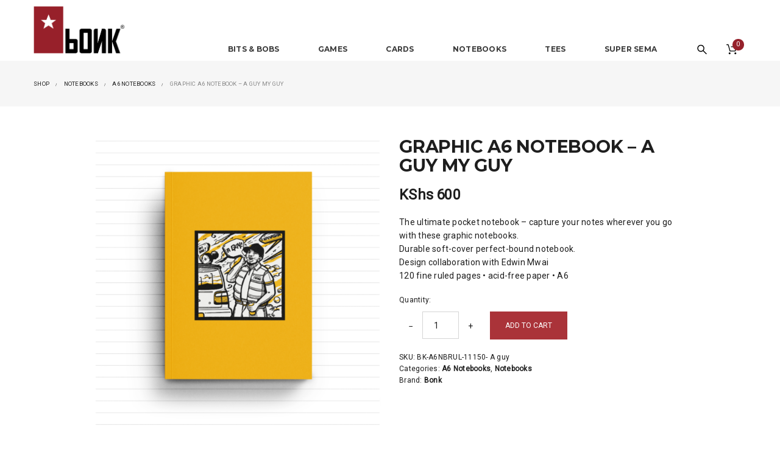

--- FILE ---
content_type: text/html; charset=UTF-8
request_url: https://bonk.co.ke/product/a6-notebook-a-guy/
body_size: 19350
content:
<!doctype html>
<!--[if IE 7]>
<html class="ie ie7" lang="en">
<![endif]-->
<!--[if IE 8]>
<html class="ie ie8" lang="en">
<![endif]-->
<!--[if !(IE 7) | !(IE 8)  ]><!-->
<html lang="en">
<!--<![endif]-->
<head>
<meta charset="UTF-8">
<meta content="width=device-width, initial-scale=1.0" name="viewport">
<link rel="shortcut icon" href="https://bonk.co.ke/wp-content/uploads/2019/07/favicon-32x32.png">
<link rel="apple-touch-icon-precomposed" href="https://bonk.co.ke/wp-content/uploads/2019/07/bonk-icon-57.png">   
<link rel="apple-touch-icon-precomposed" sizes="72x72" href="https://bonk.co.ke/wp-content/uploads/2019/07/bonk-icon-72.png">   
<link rel="apple-touch-icon-precomposed" sizes="114x114" href="https://bonk.co.ke/wp-content/uploads/2019/07/bonk-icon-144.png"> 
<link rel="profile" href="https://gmpg.org/xfn/11">
<link rel="pingback" href="https://bonk.co.ke/xmlrpc.php">
<!-- HTML5 shim, for IE6-8 support of HTML5 elements -->
<!--[if lt IE 9]>
<script src="https://bonk.co.ke/wp-content/plugins/sitesao-core/assets/vendor/html5shiv.min.js"></script>
<![endif]-->
<title>Graphic A6  Notebook &#8211; A Guy My Guy &#8211; BONK</title>
<meta name='robots' content='max-image-preview:large' />
	<style>img:is([sizes="auto" i], [sizes^="auto," i]) { contain-intrinsic-size: 3000px 1500px }</style>
	<link rel='dns-prefetch' href='//fonts.googleapis.com' />
<link rel="alternate" type="application/rss+xml" title="BONK &raquo; Feed" href="https://bonk.co.ke/feed/" />
<link rel="alternate" type="application/rss+xml" title="BONK &raquo; Comments Feed" href="https://bonk.co.ke/comments/feed/" />
<script type="text/javascript">
/* <![CDATA[ */
window._wpemojiSettings = {"baseUrl":"https:\/\/s.w.org\/images\/core\/emoji\/15.0.3\/72x72\/","ext":".png","svgUrl":"https:\/\/s.w.org\/images\/core\/emoji\/15.0.3\/svg\/","svgExt":".svg","source":{"concatemoji":"https:\/\/bonk.co.ke\/wp-includes\/js\/wp-emoji-release.min.js?ver=6.7.4"}};
/*! This file is auto-generated */
!function(i,n){var o,s,e;function c(e){try{var t={supportTests:e,timestamp:(new Date).valueOf()};sessionStorage.setItem(o,JSON.stringify(t))}catch(e){}}function p(e,t,n){e.clearRect(0,0,e.canvas.width,e.canvas.height),e.fillText(t,0,0);var t=new Uint32Array(e.getImageData(0,0,e.canvas.width,e.canvas.height).data),r=(e.clearRect(0,0,e.canvas.width,e.canvas.height),e.fillText(n,0,0),new Uint32Array(e.getImageData(0,0,e.canvas.width,e.canvas.height).data));return t.every(function(e,t){return e===r[t]})}function u(e,t,n){switch(t){case"flag":return n(e,"\ud83c\udff3\ufe0f\u200d\u26a7\ufe0f","\ud83c\udff3\ufe0f\u200b\u26a7\ufe0f")?!1:!n(e,"\ud83c\uddfa\ud83c\uddf3","\ud83c\uddfa\u200b\ud83c\uddf3")&&!n(e,"\ud83c\udff4\udb40\udc67\udb40\udc62\udb40\udc65\udb40\udc6e\udb40\udc67\udb40\udc7f","\ud83c\udff4\u200b\udb40\udc67\u200b\udb40\udc62\u200b\udb40\udc65\u200b\udb40\udc6e\u200b\udb40\udc67\u200b\udb40\udc7f");case"emoji":return!n(e,"\ud83d\udc26\u200d\u2b1b","\ud83d\udc26\u200b\u2b1b")}return!1}function f(e,t,n){var r="undefined"!=typeof WorkerGlobalScope&&self instanceof WorkerGlobalScope?new OffscreenCanvas(300,150):i.createElement("canvas"),a=r.getContext("2d",{willReadFrequently:!0}),o=(a.textBaseline="top",a.font="600 32px Arial",{});return e.forEach(function(e){o[e]=t(a,e,n)}),o}function t(e){var t=i.createElement("script");t.src=e,t.defer=!0,i.head.appendChild(t)}"undefined"!=typeof Promise&&(o="wpEmojiSettingsSupports",s=["flag","emoji"],n.supports={everything:!0,everythingExceptFlag:!0},e=new Promise(function(e){i.addEventListener("DOMContentLoaded",e,{once:!0})}),new Promise(function(t){var n=function(){try{var e=JSON.parse(sessionStorage.getItem(o));if("object"==typeof e&&"number"==typeof e.timestamp&&(new Date).valueOf()<e.timestamp+604800&&"object"==typeof e.supportTests)return e.supportTests}catch(e){}return null}();if(!n){if("undefined"!=typeof Worker&&"undefined"!=typeof OffscreenCanvas&&"undefined"!=typeof URL&&URL.createObjectURL&&"undefined"!=typeof Blob)try{var e="postMessage("+f.toString()+"("+[JSON.stringify(s),u.toString(),p.toString()].join(",")+"));",r=new Blob([e],{type:"text/javascript"}),a=new Worker(URL.createObjectURL(r),{name:"wpTestEmojiSupports"});return void(a.onmessage=function(e){c(n=e.data),a.terminate(),t(n)})}catch(e){}c(n=f(s,u,p))}t(n)}).then(function(e){for(var t in e)n.supports[t]=e[t],n.supports.everything=n.supports.everything&&n.supports[t],"flag"!==t&&(n.supports.everythingExceptFlag=n.supports.everythingExceptFlag&&n.supports[t]);n.supports.everythingExceptFlag=n.supports.everythingExceptFlag&&!n.supports.flag,n.DOMReady=!1,n.readyCallback=function(){n.DOMReady=!0}}).then(function(){return e}).then(function(){var e;n.supports.everything||(n.readyCallback(),(e=n.source||{}).concatemoji?t(e.concatemoji):e.wpemoji&&e.twemoji&&(t(e.twemoji),t(e.wpemoji)))}))}((window,document),window._wpemojiSettings);
/* ]]> */
</script>
<link rel='stylesheet' id='dhwc-brand-slider-css' href='https://bonk.co.ke/wp-content/plugins/sitesao-core/dhwc-brand/assets/css/brand-slider.css?ver=6.7.4' type='text/css' media='all' />
<style id='wp-emoji-styles-inline-css' type='text/css'>

	img.wp-smiley, img.emoji {
		display: inline !important;
		border: none !important;
		box-shadow: none !important;
		height: 1em !important;
		width: 1em !important;
		margin: 0 0.07em !important;
		vertical-align: -0.1em !important;
		background: none !important;
		padding: 0 !important;
	}
</style>
<link rel='stylesheet' id='wp-block-library-css' href='https://bonk.co.ke/wp-includes/css/dist/block-library/style.min.css?ver=6.7.4' type='text/css' media='all' />
<style id='classic-theme-styles-inline-css' type='text/css'>
/*! This file is auto-generated */
.wp-block-button__link{color:#fff;background-color:#32373c;border-radius:9999px;box-shadow:none;text-decoration:none;padding:calc(.667em + 2px) calc(1.333em + 2px);font-size:1.125em}.wp-block-file__button{background:#32373c;color:#fff;text-decoration:none}
</style>
<style id='global-styles-inline-css' type='text/css'>
:root{--wp--preset--aspect-ratio--square: 1;--wp--preset--aspect-ratio--4-3: 4/3;--wp--preset--aspect-ratio--3-4: 3/4;--wp--preset--aspect-ratio--3-2: 3/2;--wp--preset--aspect-ratio--2-3: 2/3;--wp--preset--aspect-ratio--16-9: 16/9;--wp--preset--aspect-ratio--9-16: 9/16;--wp--preset--color--black: #000000;--wp--preset--color--cyan-bluish-gray: #abb8c3;--wp--preset--color--white: #ffffff;--wp--preset--color--pale-pink: #f78da7;--wp--preset--color--vivid-red: #cf2e2e;--wp--preset--color--luminous-vivid-orange: #ff6900;--wp--preset--color--luminous-vivid-amber: #fcb900;--wp--preset--color--light-green-cyan: #7bdcb5;--wp--preset--color--vivid-green-cyan: #00d084;--wp--preset--color--pale-cyan-blue: #8ed1fc;--wp--preset--color--vivid-cyan-blue: #0693e3;--wp--preset--color--vivid-purple: #9b51e0;--wp--preset--gradient--vivid-cyan-blue-to-vivid-purple: linear-gradient(135deg,rgba(6,147,227,1) 0%,rgb(155,81,224) 100%);--wp--preset--gradient--light-green-cyan-to-vivid-green-cyan: linear-gradient(135deg,rgb(122,220,180) 0%,rgb(0,208,130) 100%);--wp--preset--gradient--luminous-vivid-amber-to-luminous-vivid-orange: linear-gradient(135deg,rgba(252,185,0,1) 0%,rgba(255,105,0,1) 100%);--wp--preset--gradient--luminous-vivid-orange-to-vivid-red: linear-gradient(135deg,rgba(255,105,0,1) 0%,rgb(207,46,46) 100%);--wp--preset--gradient--very-light-gray-to-cyan-bluish-gray: linear-gradient(135deg,rgb(238,238,238) 0%,rgb(169,184,195) 100%);--wp--preset--gradient--cool-to-warm-spectrum: linear-gradient(135deg,rgb(74,234,220) 0%,rgb(151,120,209) 20%,rgb(207,42,186) 40%,rgb(238,44,130) 60%,rgb(251,105,98) 80%,rgb(254,248,76) 100%);--wp--preset--gradient--blush-light-purple: linear-gradient(135deg,rgb(255,206,236) 0%,rgb(152,150,240) 100%);--wp--preset--gradient--blush-bordeaux: linear-gradient(135deg,rgb(254,205,165) 0%,rgb(254,45,45) 50%,rgb(107,0,62) 100%);--wp--preset--gradient--luminous-dusk: linear-gradient(135deg,rgb(255,203,112) 0%,rgb(199,81,192) 50%,rgb(65,88,208) 100%);--wp--preset--gradient--pale-ocean: linear-gradient(135deg,rgb(255,245,203) 0%,rgb(182,227,212) 50%,rgb(51,167,181) 100%);--wp--preset--gradient--electric-grass: linear-gradient(135deg,rgb(202,248,128) 0%,rgb(113,206,126) 100%);--wp--preset--gradient--midnight: linear-gradient(135deg,rgb(2,3,129) 0%,rgb(40,116,252) 100%);--wp--preset--font-size--small: 13px;--wp--preset--font-size--medium: 20px;--wp--preset--font-size--large: 36px;--wp--preset--font-size--x-large: 42px;--wp--preset--font-family--inter: "Inter", sans-serif;--wp--preset--font-family--cardo: Cardo;--wp--preset--spacing--20: 0.44rem;--wp--preset--spacing--30: 0.67rem;--wp--preset--spacing--40: 1rem;--wp--preset--spacing--50: 1.5rem;--wp--preset--spacing--60: 2.25rem;--wp--preset--spacing--70: 3.38rem;--wp--preset--spacing--80: 5.06rem;--wp--preset--shadow--natural: 6px 6px 9px rgba(0, 0, 0, 0.2);--wp--preset--shadow--deep: 12px 12px 50px rgba(0, 0, 0, 0.4);--wp--preset--shadow--sharp: 6px 6px 0px rgba(0, 0, 0, 0.2);--wp--preset--shadow--outlined: 6px 6px 0px -3px rgba(255, 255, 255, 1), 6px 6px rgba(0, 0, 0, 1);--wp--preset--shadow--crisp: 6px 6px 0px rgba(0, 0, 0, 1);}:where(.is-layout-flex){gap: 0.5em;}:where(.is-layout-grid){gap: 0.5em;}body .is-layout-flex{display: flex;}.is-layout-flex{flex-wrap: wrap;align-items: center;}.is-layout-flex > :is(*, div){margin: 0;}body .is-layout-grid{display: grid;}.is-layout-grid > :is(*, div){margin: 0;}:where(.wp-block-columns.is-layout-flex){gap: 2em;}:where(.wp-block-columns.is-layout-grid){gap: 2em;}:where(.wp-block-post-template.is-layout-flex){gap: 1.25em;}:where(.wp-block-post-template.is-layout-grid){gap: 1.25em;}.has-black-color{color: var(--wp--preset--color--black) !important;}.has-cyan-bluish-gray-color{color: var(--wp--preset--color--cyan-bluish-gray) !important;}.has-white-color{color: var(--wp--preset--color--white) !important;}.has-pale-pink-color{color: var(--wp--preset--color--pale-pink) !important;}.has-vivid-red-color{color: var(--wp--preset--color--vivid-red) !important;}.has-luminous-vivid-orange-color{color: var(--wp--preset--color--luminous-vivid-orange) !important;}.has-luminous-vivid-amber-color{color: var(--wp--preset--color--luminous-vivid-amber) !important;}.has-light-green-cyan-color{color: var(--wp--preset--color--light-green-cyan) !important;}.has-vivid-green-cyan-color{color: var(--wp--preset--color--vivid-green-cyan) !important;}.has-pale-cyan-blue-color{color: var(--wp--preset--color--pale-cyan-blue) !important;}.has-vivid-cyan-blue-color{color: var(--wp--preset--color--vivid-cyan-blue) !important;}.has-vivid-purple-color{color: var(--wp--preset--color--vivid-purple) !important;}.has-black-background-color{background-color: var(--wp--preset--color--black) !important;}.has-cyan-bluish-gray-background-color{background-color: var(--wp--preset--color--cyan-bluish-gray) !important;}.has-white-background-color{background-color: var(--wp--preset--color--white) !important;}.has-pale-pink-background-color{background-color: var(--wp--preset--color--pale-pink) !important;}.has-vivid-red-background-color{background-color: var(--wp--preset--color--vivid-red) !important;}.has-luminous-vivid-orange-background-color{background-color: var(--wp--preset--color--luminous-vivid-orange) !important;}.has-luminous-vivid-amber-background-color{background-color: var(--wp--preset--color--luminous-vivid-amber) !important;}.has-light-green-cyan-background-color{background-color: var(--wp--preset--color--light-green-cyan) !important;}.has-vivid-green-cyan-background-color{background-color: var(--wp--preset--color--vivid-green-cyan) !important;}.has-pale-cyan-blue-background-color{background-color: var(--wp--preset--color--pale-cyan-blue) !important;}.has-vivid-cyan-blue-background-color{background-color: var(--wp--preset--color--vivid-cyan-blue) !important;}.has-vivid-purple-background-color{background-color: var(--wp--preset--color--vivid-purple) !important;}.has-black-border-color{border-color: var(--wp--preset--color--black) !important;}.has-cyan-bluish-gray-border-color{border-color: var(--wp--preset--color--cyan-bluish-gray) !important;}.has-white-border-color{border-color: var(--wp--preset--color--white) !important;}.has-pale-pink-border-color{border-color: var(--wp--preset--color--pale-pink) !important;}.has-vivid-red-border-color{border-color: var(--wp--preset--color--vivid-red) !important;}.has-luminous-vivid-orange-border-color{border-color: var(--wp--preset--color--luminous-vivid-orange) !important;}.has-luminous-vivid-amber-border-color{border-color: var(--wp--preset--color--luminous-vivid-amber) !important;}.has-light-green-cyan-border-color{border-color: var(--wp--preset--color--light-green-cyan) !important;}.has-vivid-green-cyan-border-color{border-color: var(--wp--preset--color--vivid-green-cyan) !important;}.has-pale-cyan-blue-border-color{border-color: var(--wp--preset--color--pale-cyan-blue) !important;}.has-vivid-cyan-blue-border-color{border-color: var(--wp--preset--color--vivid-cyan-blue) !important;}.has-vivid-purple-border-color{border-color: var(--wp--preset--color--vivid-purple) !important;}.has-vivid-cyan-blue-to-vivid-purple-gradient-background{background: var(--wp--preset--gradient--vivid-cyan-blue-to-vivid-purple) !important;}.has-light-green-cyan-to-vivid-green-cyan-gradient-background{background: var(--wp--preset--gradient--light-green-cyan-to-vivid-green-cyan) !important;}.has-luminous-vivid-amber-to-luminous-vivid-orange-gradient-background{background: var(--wp--preset--gradient--luminous-vivid-amber-to-luminous-vivid-orange) !important;}.has-luminous-vivid-orange-to-vivid-red-gradient-background{background: var(--wp--preset--gradient--luminous-vivid-orange-to-vivid-red) !important;}.has-very-light-gray-to-cyan-bluish-gray-gradient-background{background: var(--wp--preset--gradient--very-light-gray-to-cyan-bluish-gray) !important;}.has-cool-to-warm-spectrum-gradient-background{background: var(--wp--preset--gradient--cool-to-warm-spectrum) !important;}.has-blush-light-purple-gradient-background{background: var(--wp--preset--gradient--blush-light-purple) !important;}.has-blush-bordeaux-gradient-background{background: var(--wp--preset--gradient--blush-bordeaux) !important;}.has-luminous-dusk-gradient-background{background: var(--wp--preset--gradient--luminous-dusk) !important;}.has-pale-ocean-gradient-background{background: var(--wp--preset--gradient--pale-ocean) !important;}.has-electric-grass-gradient-background{background: var(--wp--preset--gradient--electric-grass) !important;}.has-midnight-gradient-background{background: var(--wp--preset--gradient--midnight) !important;}.has-small-font-size{font-size: var(--wp--preset--font-size--small) !important;}.has-medium-font-size{font-size: var(--wp--preset--font-size--medium) !important;}.has-large-font-size{font-size: var(--wp--preset--font-size--large) !important;}.has-x-large-font-size{font-size: var(--wp--preset--font-size--x-large) !important;}
:where(.wp-block-post-template.is-layout-flex){gap: 1.25em;}:where(.wp-block-post-template.is-layout-grid){gap: 1.25em;}
:where(.wp-block-columns.is-layout-flex){gap: 2em;}:where(.wp-block-columns.is-layout-grid){gap: 2em;}
:root :where(.wp-block-pullquote){font-size: 1.5em;line-height: 1.6;}
</style>
<link rel='stylesheet' id='rs-plugin-settings-css' href='https://bonk.co.ke/wp-content/plugins/revslider/public/assets/css/settings.css?ver=5.4.8.3' type='text/css' media='all' />
<style id='rs-plugin-settings-inline-css' type='text/css'>
#rs-demo-id {}
</style>
<style id='woocommerce-inline-inline-css' type='text/css'>
.woocommerce form .form-row .required { visibility: visible; }
</style>
<link rel='stylesheet' id='dh-roboto-css' href='//fonts.googleapis.com/css?family=Roboto%3A400&#038;subset=latin&#038;ver=6.7.4' type='text/css' media='all' />
<link rel='stylesheet' id='dh-google-font-montserrat-css' href='//fonts.googleapis.com/css?family=Montserrat%3A400%2C700&#038;ver=6.7.4' type='text/css' media='all' />
<link rel='stylesheet' id='vendor-elegant-icon-css' href='https://bonk.co.ke/wp-content/themes/dmcs/assets/vendor/elegant-icon/css/elegant-icon.css?ver=6.7.4' type='text/css' media='all' />
<link rel='stylesheet' id='vendor-font-awesome-css' href='https://bonk.co.ke/wp-content/themes/dmcs/assets/vendor/font-awesome/css/font-awesome.min.css?ver=4.6.2' type='text/css' media='all' />
<link rel='stylesheet' id='dmcs-css' href='https://bonk.co.ke/wp-content/themes/dmcs/assets/css/style.css?ver=1.0.0' type='text/css' media='all' />
<link rel='stylesheet' id='dmcs-woocommerce-css' href='https://bonk.co.ke/wp-content/themes/dmcs/assets/css/woocommerce.css?ver=1.0.0' type='text/css' media='all' />
<link rel='stylesheet' id='dmcs-wp-css' href='https://bonk.co.ke/wp-content/themes/dmcs-child/style.css?ver=1.0.0' type='text/css' media='all' />
<style id='dmcs-wp-inline-css' type='text/css'>
a:hover,a:focus{color:#96212b;text-decoration:none;}.fade-loading i{background:none repeat scroll 0 0 #96212b;}.text-primary{color:#96212b;}.bg-primary{background-color:#96212b;}::selection{background:#96212b;}::-moz-selection{background:#96212b;}.btn-primary{background-color:#96212b;border-color:#96212b;}.btn-primary-outline{border:2px solid #96212b;color:#96212b;}.btn-primary-outline:hover{color:#96212b;border-color:#96212b;}.dropdown-menu > .active > a,.dropdown-menu > .active > a:hover{background-color:#96212b;}@media (min-width:992px){.header-type-classic .underline:after,.header-type-default .underline:after{background:#96212b;}}.navbar-default .navbar-nav > li > a:hover{color:#96212b;}.navbar-default .navbar-nav .open > a{color:#96212b;}.navbar-default .navbar-nav > .current-menu-ancestor > a,.navbar-default .navbar-nav > .current-menu-parent > a,.navbar-default .navbar-nav > .current-menu-ancestor > a:hover,.navbar-default .navbar-nav > .current-menu-parent > a:hover{color:#96212b;}@media (max-width:991px){.navbar-default .navbar-nav .open .dropdown-menu > li > a{color:#1e1e1e;}}@media (min-width:992px){.primary-nav > .megamenu > .dropdown-menu > li .dropdown-menu a:hover{color:#96212b;}.primary-nav .dropdown-menu a:hover{color:#96212b;}.header-type-default .primary-nav > li > a .navicon{color:#96212b;}}.primary-nav .dropdown-menu .open > a{color:#96212b;}.primary-nav > li.current-menu-parent > a,.primary-nav > li.current-menu-parent > a:hover{color:#96212b;}.navbar-search .search-form-wrap.show-popup .searchform:before{background:#96212b;}.cart-icon-mobile span{background:none repeat scroll 0 0 #96212b;}.breadcrumb > li a:hover{color:#96212b;}.mejs-controls .mejs-time-rail .mejs-time-current{background:#96212b !important;}.mejs-controls .mejs-horizontal-volume-slider .mejs-horizontal-volume-current{background:#96212b !important;}.ajax-modal-result a,.user-modal-result a{color:#96212b;}a[data-toggle="popover"],a[data-toggle="tooltip"]{color:#96212b;}.caroufredsel .caroufredsel-wrap .caroufredsel-next:hover,.caroufredsel .caroufredsel-wrap .caroufredsel-prev:hover{color:#96212b;}.footer-widget .social-widget-wrap a:hover i{color:#96212b !important;}.footer-widget a:hover{color:#96212b;}.footer .footer-info a:hover{color:#96212b;}.entry-format{color:#96212b;}.sticky .entry-title:before{color:#96212b;}.entry-meta a:hover{color:#96212b;}.post-navigation a:hover{color:#96212b;}.author-info .author-social a:hover{background:#96212b;}.comment-author a:hover{color:#96212b;}.comment-reply-link{color:#96212b;}#wp-calendar > tbody > tr > td > a{background:#96212b;}.recent-tweets ul li a:hover{color:#96212b;}.posts-thumbnail-content .posts-thumbnail-meta > span a:hover{color:#96212b;}.posts-thumbnail-content > a:hover,.posts-thumbnail-content > h4:hover{color:#96212b;}.posts-thumbnail-content > h4 a:hover{color:#96212b;}.masonry-filter .filter-action.filter-action-center > ul li a.selected{color:#96212b;}.masonry-filter .filter-action > ul li a.selected{color:#96212b;border-bottom-color:#96212b;}.woocommerce #payment #place_order{background:#96212b !important;border-color:#96212b;}.woocommerce span.out_of_stock{background:#96212b;}.woocommerce ul.products li.product .shop-loop-quickview a:hover{color:#96212b;}.woocommerce ul.products li.product .yith-wcwl-add-to-wishlist .add_to_wishlist:hover:before{color:#96212b;}.woocommerce ul.products li.product .yith-wcwl-add-to-wishlist .yith-wcwl-wishlistaddedbrowse a:hover:before,.woocommerce ul.products li.product .yith-wcwl-add-to-wishlist .yith-wcwl-wishlistexistsbrowse a:hover:before{color:#96212b;}.woocommerce ul.products li.product .product_title a:hover{color:#96212b;}.woocommerce ul.products li.product figcaption .product_title a:hover{color:#96212b;}.woocommerce ul.products li.product figcaption .shop-loop-product-info .info-meta .loop-add-to-cart a{color:#96212b;}.woocommerce p.stars a.star-1:hover:after,.woocommerce p.stars a.star-1.active:after{color:#96212b;}.woocommerce p.stars a.star-2:hover:after,.woocommerce p.stars a.star-2.active:after{color:#96212b;}.woocommerce p.stars a.star-3:hover:after,.woocommerce p.stars a.star-3.active:after{color:#96212b;}.woocommerce p.stars a.star-4:hover:after,.woocommerce p.stars a.star-4.active:after{color:#96212b;}.woocommerce p.stars a.star-5:hover:after,.woocommerce p.stars a.star-5.active:after{color:#96212b;}.woocommerce ul.cart_list li a:hover,.woocommerce ul.product_list_widget li a:hover{color:#96212b;}.woocommerce.dhwc_widget_brands ul.product-brands li ul.children li a:hover{color:#96212b;}.woocommerce.widget_product_categories ul.product-categories li ul.children li a:hover{color:#96212b;}.woocommerce.widget_product_search form:before{background:#96212b;}.woocommerce .widget_shopping_cart .buttons .button.checkout{background-color:#96212b;border-color:#96212b;}.woocommerce .cart-collaterals .shipping_calculator .button{background-color:#96212b;border-color:#96212b;}.woocommerce .cart-collaterals .cart_totals .checkout-button{background-color:#96212b;border-color:#96212b;}.woocommerce .cart-collaterals .cart_totals .order-total .amount{color:#96212b;}.minicart-icon span{background:none repeat scroll 0 0 #96212b;}.minicart .minicart-body .cart-product .cart-product-title a:hover{color:#96212b;}.product-slider-title.color-primary .el-heading{color:#96212b;}.product-slider-title.color-primary .el-heading:before{border-color:#96212b;}a.text-primary:hover{color:#6c181f;}a.bg-primary:hover{background-color:#6c181f;}.btn-primary:hover,.btn-primary:focus,.btn-primary:active,.btn-primary.active{border-color:#6c181f;-webkit-box-shadow:0 0 0 2px #6c181f inset;box-shadow:0 0 0 2px #6c181f inset;}a[data-toggle="popover"]:hover,a[data-toggle="tooltip"]:hover{color:#6c181f;}.woocommerce #payment #place_order:hover,.woocommerce #payment #place_order:focus,.woocommerce #payment #place_order:active,.woocommerce #payment #place_order.active{border-color:#6c181f;-webkit-box-shadow:0 0 0 2px #6c181f inset;box-shadow:0 0 0 2px #6c181f inset;}.woocommerce .widget_shopping_cart .buttons .button.checkout:hover,.woocommerce .widget_shopping_cart .buttons .button.checkout:focus,.woocommerce .widget_shopping_cart .buttons .button.checkout:active,.woocommerce .widget_shopping_cart .buttons .button.checkout.active{border-color:#6c181f;-webkit-box-shadow:0 0 0 2px #6c181f inset;box-shadow:0 0 0 2px #6c181f inset;}.woocommerce .cart-collaterals .shipping_calculator .button:hover,.woocommerce .cart-collaterals .shipping_calculator .button:focus,.woocommerce .cart-collaterals .shipping_calculator .button:active,.woocommerce .cart-collaterals .shipping_calculator .button.active{border-color:#6c181f;-webkit-box-shadow:0 0 0 2px #6c181f inset;box-shadow:0 0 0 2px #6c181f inset;}.woocommerce .cart-collaterals .cart_totals .checkout-button:hover,.woocommerce .cart-collaterals .cart_totals .checkout-button:focus,.woocommerce .cart-collaterals .cart_totals .checkout-button:active,.woocommerce .cart-collaterals .cart_totals .checkout-button.active{border-color:#6c181f;-webkit-box-shadow:0 0 0 2px #6c181f inset;box-shadow:0 0 0 2px #6c181f inset;}body{font-family:Roboto;}.header-container .topbar a,.header-container .topbar a i,.header-container .topbar-icon-button > div a,.header-container .topbar-social a,.header-container .top-nav > li > a,.header-container .top-nav a,.header-container .top-nav .dropdown-menu .active a{color:#2e2e2e;}.header-container .top-nav > li > a:before{border-right:1px solid #484848;}.header-type-below{background:#ffffff}.navsearch .top-searchform-icon::before,.navsearch #top-searchform-s:hover,.navsearch #top-searchform-s:focus,.header-type-below .navuser .navuser-nav > a,.header-type-below .navuser .navuser-wrap > a,.header-type-below .navcart a.minicart-link{color:#2e2e2e}.navsearch #top-searchform-s::-webkit-input-placeholder{color:#2e2e2e}.navsearch #top-searchform-s:-moz-placeholder{color:#2e2e2e}.navsearch #top-searchform-s::-moz-placeholder{color:#2e2e2e}.navsearch #top-searchform-s:-ms-input-placeholder{color:#2e2e2e}.header-type-below .navuser .navuser-nav > a:hover,.header-type-below .navuser .navuser-wrap > a:hover,.header-type-below .navcart a.minicart-link:hover{color:#96212b}.header-type-default .navbar-default,.navbar-default{background-color:#ffffff;border-color:#e6e6e6;}.navbar-header .navbar-toggle .icon-bar{background-color:#3a3a3a;}.navbar-header .cart-icon-mobile,.navbar-default .navbar-brand,.navbar-default .navbar-nav > li > a{color:#3a3a3a;}@media (max-width:991px){.navbar-default .navbar-nav .open .dropdown-menu > li > a{color:#3a3a3a;}}@media (max-width:991px){.primary-nav .dropdown-menu li .megamenu-title{color:#3a3a3a;}}.cart-icon-mobile,.cart-icon-mobile:hover,.cart-icon-mobile:focus{color:#3a3a3a;}.navbar-default .navbar-nav .current-menu-ancestor > a,.navbar-default .navbar-nav .current-menu-ancestor > a:hover,.navbar-default .navbar-nav .current-menu-parent > a,.navbar-default .navbar-nav .current-menu-parent > a:hover,.header-type-default .primary-nav > li > a .navicon,.navbar-default .navbar-nav > .active > a,.navbar-default .navbar-nav > .active > a:hover,.navbar-default .navbar-nav > .active > a:hover,.navbar-default .navbar-nav > .open > a,.navbar-default .navbar-nav > li > a:hover{color:#96212b;}@media (max-width:991px){.navbar-default .navbar-nav .open .dropdown-menu > li > a:hover{color:#96212b;}}.header-type-default .primary-nav > li > a > .underline:after,.header-type-below .primary-nav > li > a > .underline:before,.header-type-classic .primary-nav > li > a > .underline:before,.header-type-below .primary-nav > li > a > .underline:after,.header-type-classic .primary-nav > li > a > .underline:after{background-color:#96212b;}.primary-nav .dropdown-menu a{color:#2e2e2e}.navbar-fixed-top{background:#ffffff !important;}@media (min-width:992px){.header-transparent .navbar-default.navbar-fixed-top{background:#ffffff !important;}}.navbar-fixed-top .navbar-nav.primary-nav > li:not(.active):not(.current-menu-ancestor):not(.current-menu-parent) > a{color:#3a3a3a !important;}.navbar-fixed-top .navbar-nav.primary-nav > li:not(.active):not(.current-menu-ancestor):not(.current-menu-parent) > a:hover,.navbar-fixed-top .navbar-nav.primary-nav > li.open:not(.active):not(.current-menu-ancestor):not(.current-menu-parent) > a,.navbar-fixed-top .navbar-nav.primary-nav > .open > a:hover,.navbar-fixed-top .navbar-nav.primary-nav > .open > a,.navbar-fixed-top .navbar-nav.primary-nav > .active > a,.navbar-fixed-top .navbar-nav.primary-nav > .active > a:hover,.navbar-fixed-top .navbar-nav.primary-nav > .current-menu-ancestor > a,.navbar-fixed-top .navbar-nav.primary-nav > .current-menu-ancestor > a:hover,.navbar-fixed-top .navbar-nav.primary-nav > .current-menu-parent > a,.navbar-fixed-top .navbar-nav.primary-nav > .current-menu-parent > a:hover,.navbar-fixed-top .navbar-nav.primary-nav > li > a:hover{color:#96212b !important;}.navbar-fixed-top .navbar-nav.primary-nav > .open > a > .underline:before,.navbar-fixed-top .navbar-nav.primary-nav > li > a > .underline:before,.navbar-fixed-top .navbar-nav.primary-nav > .open > a > .underline:after,.navbar-fixed-top .navbar-nav.primary-nav > li > a > .underline:after{background-color:#96212b !important;}.heading-container{background-image:url(http://localhost/bonk/wp-content/uploads/2018/05/Bonk-Image-Background.jpg);}
@media (max-width: 992px) {.animate-box.animated{visibility: visible;}.column[data-fade="1"]{opacity: 1;filter: alpha(opacity=100);}.el-appear{opacity: 1;filter: alpha(opacity=100);-webkit-transform: scale(1);-ms-transform: scale(1);-o-transform: scale(1);transform: scale(1);}}
</style>
<style id='akismet-widget-style-inline-css' type='text/css'>

			.a-stats {
				--akismet-color-mid-green: #357b49;
				--akismet-color-white: #fff;
				--akismet-color-light-grey: #f6f7f7;

				max-width: 350px;
				width: auto;
			}

			.a-stats * {
				all: unset;
				box-sizing: border-box;
			}

			.a-stats strong {
				font-weight: 600;
			}

			.a-stats a.a-stats__link,
			.a-stats a.a-stats__link:visited,
			.a-stats a.a-stats__link:active {
				background: var(--akismet-color-mid-green);
				border: none;
				box-shadow: none;
				border-radius: 8px;
				color: var(--akismet-color-white);
				cursor: pointer;
				display: block;
				font-family: -apple-system, BlinkMacSystemFont, 'Segoe UI', 'Roboto', 'Oxygen-Sans', 'Ubuntu', 'Cantarell', 'Helvetica Neue', sans-serif;
				font-weight: 500;
				padding: 12px;
				text-align: center;
				text-decoration: none;
				transition: all 0.2s ease;
			}

			/* Extra specificity to deal with TwentyTwentyOne focus style */
			.widget .a-stats a.a-stats__link:focus {
				background: var(--akismet-color-mid-green);
				color: var(--akismet-color-white);
				text-decoration: none;
			}

			.a-stats a.a-stats__link:hover {
				filter: brightness(110%);
				box-shadow: 0 4px 12px rgba(0, 0, 0, 0.06), 0 0 2px rgba(0, 0, 0, 0.16);
			}

			.a-stats .count {
				color: var(--akismet-color-white);
				display: block;
				font-size: 1.5em;
				line-height: 1.4;
				padding: 0 13px;
				white-space: nowrap;
			}
		
</style>
<!--[if lt IE 9]>
<link rel='stylesheet' id='vc_lte_ie9-css' href='https://bonk.co.ke/wp-content/plugins/js_composer/assets/css/vc_lte_ie9.min.css?ver=6.0.2' type='text/css' media='screen' />
<![endif]-->
<link rel='stylesheet' id='js_composer_front-css' href='https://bonk.co.ke/wp-content/plugins/js_composer/assets/css/js_composer.min.css?ver=6.0.2' type='text/css' media='all' />
<link rel='stylesheet' id='popup-maker-site-css' href='//bonk.co.ke/wp-content/uploads/pum/pum-site-styles.css?generated=1737111398&#038;ver=1.20.3' type='text/css' media='all' />
<script type="text/javascript" src="https://bonk.co.ke/wp-includes/js/jquery/jquery.min.js?ver=3.7.1" id="jquery-core-js"></script>
<script type="text/javascript" src="https://bonk.co.ke/wp-includes/js/jquery/jquery-migrate.min.js?ver=3.4.1" id="jquery-migrate-js"></script>
<script type="text/javascript" src="https://bonk.co.ke/wp-content/plugins/revslider/public/assets/js/jquery.themepunch.tools.min.js?ver=5.4.8.3" id="tp-tools-js"></script>
<script type="text/javascript" src="https://bonk.co.ke/wp-content/plugins/revslider/public/assets/js/jquery.themepunch.revolution.min.js?ver=5.4.8.3" id="revmin-js"></script>
<script type="text/javascript" src="https://bonk.co.ke/wp-content/plugins/woocommerce/assets/js/jquery-blockui/jquery.blockUI.min.js?ver=2.7.0-wc.9.5.2" id="jquery-blockui-js" data-wp-strategy="defer"></script>
<script type="text/javascript" id="wc-add-to-cart-js-extra">
/* <![CDATA[ */
var wc_add_to_cart_params = {"ajax_url":"\/wp-admin\/admin-ajax.php","wc_ajax_url":"\/?wc-ajax=%%endpoint%%","i18n_view_cart":"View cart","cart_url":"https:\/\/bonk.co.ke\/cart\/","is_cart":"","cart_redirect_after_add":"no"};
/* ]]> */
</script>
<script type="text/javascript" src="https://bonk.co.ke/wp-content/plugins/woocommerce/assets/js/frontend/add-to-cart.min.js?ver=9.5.2" id="wc-add-to-cart-js" data-wp-strategy="defer"></script>
<script type="text/javascript" id="wc-single-product-js-extra">
/* <![CDATA[ */
var wc_single_product_params = {"i18n_required_rating_text":"Please select a rating","i18n_product_gallery_trigger_text":"View full-screen image gallery","review_rating_required":"yes","flexslider":{"rtl":false,"animation":"slide","smoothHeight":true,"directionNav":false,"controlNav":"thumbnails","slideshow":false,"animationSpeed":500,"animationLoop":false,"allowOneSlide":false},"zoom_enabled":"","zoom_options":[],"photoswipe_enabled":"","photoswipe_options":{"shareEl":false,"closeOnScroll":false,"history":false,"hideAnimationDuration":0,"showAnimationDuration":0},"flexslider_enabled":""};
/* ]]> */
</script>
<script type="text/javascript" src="https://bonk.co.ke/wp-content/plugins/woocommerce/assets/js/frontend/single-product.min.js?ver=9.5.2" id="wc-single-product-js" defer="defer" data-wp-strategy="defer"></script>
<script type="text/javascript" src="https://bonk.co.ke/wp-content/plugins/woocommerce/assets/js/js-cookie/js.cookie.min.js?ver=2.1.4-wc.9.5.2" id="js-cookie-js" defer="defer" data-wp-strategy="defer"></script>
<script type="text/javascript" id="woocommerce-js-extra">
/* <![CDATA[ */
var woocommerce_params = {"ajax_url":"\/wp-admin\/admin-ajax.php","wc_ajax_url":"\/?wc-ajax=%%endpoint%%"};
/* ]]> */
</script>
<script type="text/javascript" src="https://bonk.co.ke/wp-content/plugins/woocommerce/assets/js/frontend/woocommerce.min.js?ver=9.5.2" id="woocommerce-js" defer="defer" data-wp-strategy="defer"></script>
<script type="text/javascript" src="https://bonk.co.ke/wp-content/plugins/js_composer/assets/js/vendors/woocommerce-add-to-cart.js?ver=6.0.2" id="vc_woocommerce-add-to-cart-js-js"></script>
<script type="text/javascript" src="https://bonk.co.ke/wp-content/themes/dmcs/assets/vendor/jquery.cookie.min.js?ver=1.4.1" id="vendor-cookie-js"></script>
<link rel="https://api.w.org/" href="https://bonk.co.ke/wp-json/" /><link rel="alternate" title="JSON" type="application/json" href="https://bonk.co.ke/wp-json/wp/v2/product/11668" /><link rel="EditURI" type="application/rsd+xml" title="RSD" href="https://bonk.co.ke/xmlrpc.php?rsd" />
<meta name="generator" content="WordPress 6.7.4" />
<meta name="generator" content="WooCommerce 9.5.2" />
<link rel="canonical" href="https://bonk.co.ke/product/a6-notebook-a-guy/" />
<link rel='shortlink' href='https://bonk.co.ke/?p=11668' />
<link rel="alternate" title="oEmbed (JSON)" type="application/json+oembed" href="https://bonk.co.ke/wp-json/oembed/1.0/embed?url=https%3A%2F%2Fbonk.co.ke%2Fproduct%2Fa6-notebook-a-guy%2F" />
<link rel="alternate" title="oEmbed (XML)" type="text/xml+oembed" href="https://bonk.co.ke/wp-json/oembed/1.0/embed?url=https%3A%2F%2Fbonk.co.ke%2Fproduct%2Fa6-notebook-a-guy%2F&#038;format=xml" />
<script>
 (function(i,s,o,g,r,a,m){i['GoogleAnalyticsObject']=r;i[r]=i[r]||function(){
 (i[r].q=i[r].q||[]).push(arguments)},i[r].l=1*new Date();a=s.createElement(o),
 m=s.getElementsByTagName(o)[0];a.async=1;a.src=g;m.parentNode.insertBefore(a,m)
 })(window,document,'script','//www.google-analytics.com/analytics.js','ga');
 ga('create', 'UA-2617332-3', 'auto');
 ga('send', 'pageview');
</script>
	<noscript><style>.woocommerce-product-gallery{ opacity: 1 !important; }</style></noscript>
	<meta name="generator" content="Powered by WPBakery Page Builder - drag and drop page builder for WordPress."/>
<meta name="generator" content="Powered by Slider Revolution 5.4.8.3 - responsive, Mobile-Friendly Slider Plugin for WordPress with comfortable drag and drop interface." />
<style class='wp-fonts-local' type='text/css'>
@font-face{font-family:Inter;font-style:normal;font-weight:300 900;font-display:fallback;src:url('https://bonk.co.ke/wp-content/plugins/woocommerce/assets/fonts/Inter-VariableFont_slnt,wght.woff2') format('woff2');font-stretch:normal;}
@font-face{font-family:Cardo;font-style:normal;font-weight:400;font-display:fallback;src:url('https://bonk.co.ke/wp-content/plugins/woocommerce/assets/fonts/cardo_normal_400.woff2') format('woff2');}
</style>
<script type="text/javascript">function setREVStartSize(e){									
						try{ e.c=jQuery(e.c);var i=jQuery(window).width(),t=9999,r=0,n=0,l=0,f=0,s=0,h=0;
							if(e.responsiveLevels&&(jQuery.each(e.responsiveLevels,function(e,f){f>i&&(t=r=f,l=e),i>f&&f>r&&(r=f,n=e)}),t>r&&(l=n)),f=e.gridheight[l]||e.gridheight[0]||e.gridheight,s=e.gridwidth[l]||e.gridwidth[0]||e.gridwidth,h=i/s,h=h>1?1:h,f=Math.round(h*f),"fullscreen"==e.sliderLayout){var u=(e.c.width(),jQuery(window).height());if(void 0!=e.fullScreenOffsetContainer){var c=e.fullScreenOffsetContainer.split(",");if (c) jQuery.each(c,function(e,i){u=jQuery(i).length>0?u-jQuery(i).outerHeight(!0):u}),e.fullScreenOffset.split("%").length>1&&void 0!=e.fullScreenOffset&&e.fullScreenOffset.length>0?u-=jQuery(window).height()*parseInt(e.fullScreenOffset,0)/100:void 0!=e.fullScreenOffset&&e.fullScreenOffset.length>0&&(u-=parseInt(e.fullScreenOffset,0))}f=u}else void 0!=e.minHeight&&f<e.minHeight&&(f=e.minHeight);e.c.closest(".rev_slider_wrapper").css({height:f})					
						}catch(d){console.log("Failure at Presize of Slider:"+d)}						
					};</script>
<noscript><style type="text/css"> .wpb_animate_when_almost_visible { opacity: 1; }</style></noscript></head> 
<body class="product-template-default single single-product postid-11668 theme-dmcs woocommerce woocommerce-page woocommerce-no-js page-layout-full-width wpb-js-composer js-comp-ver-6.0.2 vc_responsive">
<a class="sr-only sr-only-focusable" href="#main">Skip to main content</a>
<div class="offcanvas-overlay"></div>	
<div class="offcanvas open">
	<div class="offcanvas-wrap">
		<div class="offcanvas-user clearfix">
						            <a class="offcanvas-user-account-link" href="https://bonk.co.ke/my-account/"><i class="fa fa-user"></i> Login</a>
		</div>
		<nav class="offcanvas-navbar" itemtype="https://schema.org/SiteNavigationElement" itemscope="itemscope" role="navigation">
			<ul id="menu-mobile-menu" class="offcanvas-nav"><li id="menu-item-11479" class="menu-item menu-item-type-taxonomy menu-item-object-product_cat menu-item-11479"><a title="Tees" href="https://bonk.co.ke/shop/tshirts/adult-tshirts/">Tees</a></li>
<li id="menu-item-11471" class="menu-item menu-item-type-taxonomy menu-item-object-product_cat menu-item-11471"><a title="Cards" href="https://bonk.co.ke/shop/cards/">Cards</a></li>
<li id="menu-item-11472" class="menu-item menu-item-type-taxonomy menu-item-object-product_cat menu-item-11472"><a title="Wall Art" href="https://bonk.co.ke/shop/wall-art/">Wall Art</a></li>
<li id="menu-item-11475" class="menu-item menu-item-type-taxonomy menu-item-object-product_cat menu-item-11475"><a title="Games" href="https://bonk.co.ke/shop/games/">Games</a></li>
<li id="menu-item-11474" class="menu-item menu-item-type-taxonomy menu-item-object-product_cat current-product-ancestor current-menu-parent current-product-parent menu-item-11474"><a title="Notebooks" href="https://bonk.co.ke/shop/notebooks/">Notebooks</a></li>
<li id="menu-item-11473" class="menu-item menu-item-type-taxonomy menu-item-object-product_cat menu-item-11473"><a title="Ties" href="https://bonk.co.ke/shop/ties/">Ties</a></li>
<li id="menu-item-11480" class="menu-item menu-item-type-taxonomy menu-item-object-product_cat menu-item-11480"><a title="Baby" href="https://bonk.co.ke/shop/baby/onesies/">Baby</a></li>
<li id="menu-item-11482" class="menu-item menu-item-type-taxonomy menu-item-object-product_cat menu-item-11482"><a title="Aprons" href="https://bonk.co.ke/shop/kitchen-dining/aprons/">Aprons</a></li>
<li id="menu-item-11477" class="menu-item menu-item-type-taxonomy menu-item-object-product_cat menu-item-11477"><a title="Mugs" href="https://bonk.co.ke/shop/kitchen-dining/mugs/">Mugs</a></li>
<li id="menu-item-11478" class="menu-item menu-item-type-taxonomy menu-item-object-product_cat menu-item-11478"><a title="Coasters" href="https://bonk.co.ke/shop/kitchen-dining/coasters/">Coasters</a></li>
<li id="menu-item-11481" class="menu-item menu-item-type-taxonomy menu-item-object-product_cat menu-item-11481"><a title="Bags" href="https://bonk.co.ke/shop/bags/">Bags</a></li>
</ul>		</nav>
			</div>
</div>
<div id="wrapper" class="wide-wrap">
	
	<header id="header" class="header-container page-heading-default header-type-classic header-navbar-classic header-scroll-resize" itemscope="itemscope" itemtype="https://schema.org/Organization" role="banner">
		<div class="navbar-container">
		<div class="navbar navbar-default  navbar-scroll-fixed">
			<div class="navbar-default-wrap">
				<div class="container">
					<div class="row">
						<div class="col-md-12 navbar-default-col">
							<div class="navbar-wrap">
								<div class="navbar-header">
									<button  type="button" class="navbar-toggle">
										<span class="sr-only">Toggle navigation</span>
										<span class="icon-bar bar-top"></span> 
										<span class="icon-bar bar-middle"></span> 
										<span class="icon-bar bar-bottom"></span>
									</button>
																		<a class="navbar-search-button search-icon-mobile" href="#"><i class="fa fa-search"></i></a>
							    								    								     										<a class="cart-icon-mobile" href="https://bonk.co.ke/cart/"><i class="elegant_icon_bag"></i><span>0</span></a>
																		<a class="navbar-brand" itemprop="url" title="BONK" href="https://bonk.co.ke/">
																					<img class="logo" alt="BONK" src="https://bonk.co.ke/wp-content/uploads/2019/07/bonk-logo-transparent.png">
																				<img class="logo-fixed" alt="BONK" src="https://bonk.co.ke/wp-content/uploads/2019/07/bonk-logo-transparent.png">
										<img class="logo-mobile" alt="BONK" src="https://bonk.co.ke/wp-content/uploads/2019/07/bonk-logo-transparent.png">
										<meta itemprop="name" content="BONK">
									</a>
								</div>
								<nav class="collapse navbar-collapse primary-navbar-collapse" itemtype="https://schema.org/SiteNavigationElement" itemscope="itemscope" role="navigation">
									<ul id="menu-desktop-menu" class="nav navbar-nav primary-nav"><li id="menu-item-10804" class="menu-item menu-item-type-custom menu-item-object-custom menu-item-10804"><a title="Bits &amp; Bobs" href="https://bonk.co.ke/shop/kitchen-dining,wall-art,bags/"><span class="underline">Bits &#038; Bobs</span></a></li>
<li id="menu-item-12492" class="menu-item menu-item-type-custom menu-item-object-custom menu-item-12492"><a title="Games" href="https://bonk.co.ke/shop/games/"><span class="underline">Games</span></a></li>
<li id="menu-item-13358" class="menu-item menu-item-type-custom menu-item-object-custom menu-item-13358"><a title="Cards" href="https://bonk.co.ke/shop/cards/"><span class="underline">Cards</span></a></li>
<li id="menu-item-11470" class="menu-item menu-item-type-taxonomy menu-item-object-product_cat current-product-ancestor current-menu-parent current-product-parent menu-item-11470"><a title="Notebooks" href="https://bonk.co.ke/shop/notebooks/"><span class="underline">Notebooks</span></a></li>
<li id="menu-item-10802" class="menu-item menu-item-type-custom menu-item-object-custom menu-item-10802"><a title="Tees" href="https://bonk.co.ke/shop/tshirts,baby/"><span class="underline">Tees</span></a></li>
<li id="menu-item-12782" class="menu-item menu-item-type-taxonomy menu-item-object-product_brand menu-item-12782"><a title="Super Sema" href="https://bonk.co.ke/product-brand/super-sema/"><span class="underline">Super Sema</span></a></li>
</ul>								</nav>
								
								<div class="navbar-buttons">
																		<div class="navbar-search">
										<a class="navbar-search-button" href="#">
											<svg version="1.1" xmlns="http://www.w3.org/2000/svg" xmlns:xlink="http://www.w3.org/1999/xlink" x="0px" y="0px" viewBox="0 0 612 792" style="enable-background:new 0 0 612 792;" xml:space="preserve">
												<g>
													<g>
														<g>
															<path d="M231,104c125.912,0,228,102.759,228,229.5c0,53.034-18.029,101.707-48.051,140.568l191.689,192.953
																c5.566,5.604,8.361,12.928,8.361,20.291c0,7.344-2.795,14.688-8.361,20.291C597.091,713.208,589.798,716,582.5,716
																s-14.593-2.792-20.139-8.396L370.649,514.632C332.043,544.851,283.687,563,231,563C105.088,563,3,460.241,3,333.5
																S105.088,104,231,104z M231,505.625c94.295,0,171-77.208,171-172.125s-76.705-172.125-171-172.125
																c-94.295,0-171,77.208-171,172.125S136.705,505.625,231,505.625z"/>
														</g>
													</g>
												</g>
											</svg>
										</a>
										<div class="search-form-wrap show-popup hide">
																				</div>
									</div>
																		<div class="navbar-minicart navbar-minicart-topbar"><div class="navbar-minicart"><a class="minicart-link" href="https://bonk.co.ke/cart/"><span class="minicart-icon ">
<svg version="1.1" xmlns="http://www.w3.org/2000/svg" xmlns:xlink="http://www.w3.org/1999/xlink" x="0px" y="0px" viewBox="0 0 459.529 459.529" style="enable-background:new 0 0 459.529 459.529;" xml:space="preserve">
	<g>
		<g>
			<path d="M17,55.231h48.733l69.417,251.033c1.983,7.367,8.783,12.467,16.433,12.467h213.35c6.8,0,12.75-3.967,15.583-10.2
				l77.633-178.5c2.267-5.383,1.7-11.333-1.417-16.15c-3.117-4.817-8.5-7.65-14.167-7.65H206.833c-9.35,0-17,7.65-17,17
				s7.65,17,17,17H416.5l-62.9,144.5H164.333L94.917,33.698c-1.983-7.367-8.783-12.467-16.433-12.467H17c-9.35,0-17,7.65-17,17
				S7.65,55.231,17,55.231z"/>
			<path d="M135.433,438.298c21.25,0,38.533-17.283,38.533-38.533s-17.283-38.533-38.533-38.533S96.9,378.514,96.9,399.764
				S114.183,438.298,135.433,438.298z"/>
			<path d="M376.267,438.298c0.85,0,1.983,0,2.833,0c10.2-0.85,19.55-5.383,26.35-13.317c6.8-7.65,9.917-17.567,9.35-28.05
				c-1.417-20.967-19.833-37.117-41.083-35.7c-21.25,1.417-37.117,20.117-35.7,41.083
				C339.433,422.431,356.15,438.298,376.267,438.298z"/>
		</g>
	</g>
</svg><span>0</span></span></a><div class="minicart" style="display:none"><div class="minicart-header no-items show">Your shopping bag is empty.</div><div class="minicart-footer"><div class="minicart-actions clearfix"><a class="button" href="https://bonk.co.ke/"><span class="text">Go to the shop</span></a></div></div></div></div></div>								</div>
							</div>
						</div>
					</div>
				</div>
			</div>
			<div class="header-search-overlay hide">
				<div class="container">
					<div class="header-search-overlay-wrap">
						<form method="GET" class="searchform" action="https://bonk.co.ke/" role="form">
					<input type="search" class="searchinput" name="s" autocomplete="off" value="" placeholder="Search..." />
					<input type="submit" class="searchsubmit hidden" name="submit" value="Search" />
					<input type="hidden" name="post_type" value="product" />
				</form>						<button type="button" class="close">
							<span aria-hidden="true" class="elegant_icon_close"></span><span class="sr-only">Close</span>
						</button>
					</div>
				</div>
			</div>
		</div>
	</div>
</header>				<div class="heading-container">
		<div class="container heading-standar">
							<div class="page-breadcrumb" itemprop="breadcrumb">
					<ul class="breadcrumb" prefix="v: http://rdf.data-vocabulary.org/#"><li><span typeof="v:Breadcrumb"><a class="home" href="https://bonk.co.ke/shop" property="v:title" rel="v:url"><span>Shop</span></a></span></li><li><span typeof="v:Breadcrumb"><a href="https://bonk.co.ke/shop/notebooks/" property="v:title" rel="v:url"><span>Notebooks</span></a></span></li><li><span typeof="v:Breadcrumb"><a href="https://bonk.co.ke/shop/notebooks/a6-notebooks/" property="v:title" rel="v:url"><span>A6 Notebooks</span></a></span></li><li><span typeof="v:Breadcrumb" property="v:title">Graphic A6  Notebook &#8211; A Guy My Guy</span></li></ul>				</div>
																		</div>
	</div>
				<div class="content-container">
		<div class="container-full">
			<div class="row">
												<div class="col-md-12 main-wrap" role="main" itemprop="mainContentOfPage">
					<div class="main-content">
																<div class="container">
	<div class="row">
		<div class="col-md-12 no-min-height">
			<div class="woocommerce-notices-wrapper"></div>		
		</div>
	</div>
</div>
<div id="product-11668" class="style-1 post-11668 product type-product status-publish has-post-thumbnail hentry product_brand-bonk product_cat-a6-notebooks product_cat-notebooks">
	<div class="container">
		<div class="row summary-container">
			<div class="col-md-offset-1 col-md-5 col-sm-6 entry-image">
				<div class="single-product-images">
				<div class="single-product-images-slider" data-item_template = "&lt;li class=&quot;caroufredsel-item&quot;&gt;&lt;a href=&quot;__image_full__&quot; data-rel=&quot;magnific-popup-verticalfit&quot; title=&quot;__image_title__&quot;&gt;__image__&lt;/a&gt;&lt;/li&gt;">
		<div class="caroufredsel product-images-slider" data-synchronise=".single-product-images-slider-synchronise" data-scrollduration="500" data-height="variable" data-scroll-fx="none" data-visible="1" data-circular="1" data-responsive="1">
		<div class="caroufredsel-wrap">
			<ul class="caroufredsel-items">
								<li class="caroufredsel-item">
					<a itemprop="image" href="https://bonk.co.ke/wp-content/uploads/2020/12/bonk-notebook-A6-graphic-ruled-a-guy-my-guy.png" data-rel="magnific-popup-verticalfit" title="bonk-notebook-A6-graphic-ruled-a-guy-my-guy">
						<img width="600" height="600" src="https://bonk.co.ke/wp-content/uploads/2020/12/bonk-notebook-A6-graphic-ruled-a-guy-my-guy-600x600.png" class="attachment-shop_single size-shop_single wp-post-image" alt="" title="bonk-notebook-A6-graphic-ruled-a-guy-my-guy" decoding="async" srcset="https://bonk.co.ke/wp-content/uploads/2020/12/bonk-notebook-A6-graphic-ruled-a-guy-my-guy-600x600.png 600w, https://bonk.co.ke/wp-content/uploads/2020/12/bonk-notebook-A6-graphic-ruled-a-guy-my-guy-300x300.png 300w, https://bonk.co.ke/wp-content/uploads/2020/12/bonk-notebook-A6-graphic-ruled-a-guy-my-guy-100x100.png 100w, https://bonk.co.ke/wp-content/uploads/2020/12/bonk-notebook-A6-graphic-ruled-a-guy-my-guy-1024x1024.png 1024w, https://bonk.co.ke/wp-content/uploads/2020/12/bonk-notebook-A6-graphic-ruled-a-guy-my-guy-150x150.png 150w, https://bonk.co.ke/wp-content/uploads/2020/12/bonk-notebook-A6-graphic-ruled-a-guy-my-guy-768x768.png 768w, https://bonk.co.ke/wp-content/uploads/2020/12/bonk-notebook-A6-graphic-ruled-a-guy-my-guy.png 1200w" sizes="(max-width: 600px) 100vw, 600px" />					</a>
				</li>
											</ul>
			<a href="#" class="caroufredsel-prev"></a>
			<a href="#" class="caroufredsel-next"></a>
		</div>
	</div>
</div>
<div class="single-product-thumbnails" data-item_template = "&lt;li class=&quot;caroufredsel-item&quot;&gt;&lt;div class=&quot;thumb&quot;&gt;&lt;a href=&quot;#&quot; title=&quot;__image_title__&quot;&gt;__image__&lt;/a&gt;&lt;/div&gt;&lt;/li&gt;">
	<div class="caroufredsel product-thumbnails-slider" data-visible-min="2" data-visible-max="4" data-scrollduration="500"   data-direction="up" data-height="100%" data-responsive="0" data-circular="1" >
		<div class="caroufredsel-wrap">
			<ul class="single-product-images-slider-synchronise caroufredsel-items">
												<li class="caroufredsel-item selected">
					<div class="thumb">
						<a href="#" data-rel="0" title="bonk-notebook-A6-graphic-ruled-a-guy-my-guy">
							<img width="100" height="100" src="https://bonk.co.ke/wp-content/uploads/2020/12/bonk-notebook-A6-graphic-ruled-a-guy-my-guy-100x100.png" class="attachment-shop_thumbnail size-shop_thumbnail wp-post-image" alt="" title="bonk-notebook-A6-graphic-ruled-a-guy-my-guy" decoding="async" srcset="https://bonk.co.ke/wp-content/uploads/2020/12/bonk-notebook-A6-graphic-ruled-a-guy-my-guy-100x100.png 100w, https://bonk.co.ke/wp-content/uploads/2020/12/bonk-notebook-A6-graphic-ruled-a-guy-my-guy-300x300.png 300w, https://bonk.co.ke/wp-content/uploads/2020/12/bonk-notebook-A6-graphic-ruled-a-guy-my-guy-600x600.png 600w, https://bonk.co.ke/wp-content/uploads/2020/12/bonk-notebook-A6-graphic-ruled-a-guy-my-guy-1024x1024.png 1024w, https://bonk.co.ke/wp-content/uploads/2020/12/bonk-notebook-A6-graphic-ruled-a-guy-my-guy-150x150.png 150w, https://bonk.co.ke/wp-content/uploads/2020/12/bonk-notebook-A6-graphic-ruled-a-guy-my-guy-768x768.png 768w, https://bonk.co.ke/wp-content/uploads/2020/12/bonk-notebook-A6-graphic-ruled-a-guy-my-guy.png 1200w" sizes="(max-width: 100px) 100vw, 100px" />						</a>
					</div>
				</li>
							    			</ul>
		</div>
	</div>
</div>				</div>
			</div>
			<div class="col-md-5 col-sm-6 entry-summary">
				<div class="summary">
			
					<h1 class="product_title entry-title">Graphic A6  Notebook &#8211; A Guy My Guy</h1><p class="price"><span class="woocommerce-Price-amount amount"><bdi><span class="woocommerce-Price-currencySymbol">KShs</span>600</bdi></span></p>
<div class="product-excerpt" itemprop="description">
	<p>The ultimate pocket notebook &#8211; capture your notes wherever you go with these graphic notebooks.</p>
<p>Durable soft-cover perfect-bound notebook.</p>
<p>Design collaboration with Edwin Mwai</p>
<p>120 fine ruled pages • acid-free paper • A6</p>
</div>

<p class="stock in-stock">In stock</p>

	
	<form class="cart" method="post" enctype='multipart/form-data'>
	 	
	 		<p class="text-s text-bold mb-1">Quantity:</p>
	<div class="quantity d-block">
			<label class="screen-reader-text d-none" for="quantity_697e855de6e99">Quantity</label>
		<a class="btn bg-white qty-minus pull-left">&#8722;</a>
		<input
			type="number"
			id="quantity_697e855de6e99"
			class="input-text qty text pull-left"
			step="1"
			min="1"
			max="5"
			name="quantity"
			value="1"
			title="Qty"
			size="4"
			pattern="[0-9]*"
			inputmode="numeric"
			aria-labelledby="Graphic A6  Notebook - A Guy My Guy quantity" />

			<a class="btn  bg-white qty-plus pull-left">&#43;</a>
	</div>
	
	 	<input type="hidden" name="add-to-cart" value="11668" />

	 	<button type="submit" class="single_add_to_cart_button button alt">Add to cart</button>

			</form>

	
<div class="product_meta">

	
	
		<span class="sku_wrapper">SKU: <span class="sku">BK-A6NBRUL-11150- A guy</span></span>

	
	<span class="posted_in">Categories: <a href="https://bonk.co.ke/shop/notebooks/a6-notebooks/" rel="tag">A6 Notebooks</a>, <a href="https://bonk.co.ke/shop/notebooks/" rel="tag">Notebooks</a></span>
	
	<span class="tagged_as">Brand: <a href="https://bonk.co.ke/product-brand/bonk/" rel="tag">Bonk</a></span>
</div>
			
				</div><!-- .summary -->
			</div>
		</div>
	</div>
		<div class="container">
		<div class="row">
			<div class="col-sm-12">
						<div class="related products">
			<div class="related-title">
				<h3><span>You may also like</span></h3>
			</div>
			<ul  class="products columns-4 infinite-scroll-wrap" data-columns="4">
			
				<li class=" first post-12208 product type-product status-publish has-post-thumbnail hentry product_brand-bonk product_cat-a6-notebooks product_cat-notebooks">
	<div class="product-container">
				<figure>
			<div class="product-wrap">
				<div class="product-images">
					<a href="https://bonk.co.ke/product/graphic-a6-notebook-nairobi-wheelbarrow-bananas-plain/">
												<div class="shop-loop-thumbnail"><img width="300" height="300" src="https://bonk.co.ke/wp-content/uploads/2023/01/bonk-notebook-A6-graphic-plain-bananas-300x300.jpg" class="attachment-shop_catalog size-shop_catalog" alt="" decoding="async" loading="lazy" srcset="https://bonk.co.ke/wp-content/uploads/2023/01/bonk-notebook-A6-graphic-plain-bananas-300x300.jpg 300w, https://bonk.co.ke/wp-content/uploads/2023/01/bonk-notebook-A6-graphic-plain-bananas-100x100.jpg 100w, https://bonk.co.ke/wp-content/uploads/2023/01/bonk-notebook-A6-graphic-plain-bananas-600x600.jpg 600w, https://bonk.co.ke/wp-content/uploads/2023/01/bonk-notebook-A6-graphic-plain-bananas-1024x1024.jpg 1024w, https://bonk.co.ke/wp-content/uploads/2023/01/bonk-notebook-A6-graphic-plain-bananas-150x150.jpg 150w, https://bonk.co.ke/wp-content/uploads/2023/01/bonk-notebook-A6-graphic-plain-bananas-768x768.jpg 768w, https://bonk.co.ke/wp-content/uploads/2023/01/bonk-notebook-A6-graphic-plain-bananas.jpg 1200w" sizes="auto, (max-width: 300px) 100vw, 300px" /></div>					</a>
					<div class="shop-loop-quickview"><a data-product_id ="12208" title="Quick view" href="https://bonk.co.ke/product/graphic-a6-notebook-nairobi-wheelbarrow-bananas-plain/"><i class="fa fa-plus"></i></a></div>				</div>
			</div>
			<figcaption>
				<div class="shop-loop-product-info">
					<div class="info-title">
						<h3 class="product_title"><a href="https://bonk.co.ke/product/graphic-a6-notebook-nairobi-wheelbarrow-bananas-plain/">GRAPHIC A6 NOTEBOOK &#8211; Nairobi Bananas (Plain)</a></h3>
					</div>
					<div class="info-meta">
						<div class="info-price">
							
	<span class="price"><span class="woocommerce-Price-amount amount"><bdi><span class="woocommerce-Price-currencySymbol">KShs</span>600</bdi></span></span>
						</div>
						<div class="loop-add-to-cart">
							<a href="?add-to-cart=12208" rel="nofollow" data-product_id="12208" data-product_sku="BK-A6NBPLN-12240-Nairobi Bananas" data-quantity="1" class="add_to_cart_button product_type_simple ajax_add_to_cart">Add to cart</a>						</div>
					</div>
					<div class="info-excerpt">
						The ultimate pocket notebook – capture your notes/doodles wherever you go with this graphic notebook. Durable soft-cover perfect-bound notebook. &nbsp; 120 fine plain pages • acid-free paper • A6					</div>
					<div class="list-info-meta clearfix">
						<div class="info-price">
							
	<span class="price"><span class="woocommerce-Price-amount amount"><bdi><span class="woocommerce-Price-currencySymbol">KShs</span>600</bdi></span></span>
						</div>
						<div class="list-action clearfix">
							<div class="loop-add-to-cart">
								<a href="?add-to-cart=12208" rel="nofollow" data-product_id="12208" data-product_sku="BK-A6NBPLN-12240-Nairobi Bananas" data-quantity="1" class="add_to_cart_button product_type_simple ajax_add_to_cart">Add to cart</a>							</div>
														<div class="loop-add-to-wishlist">
															</div>
													</div>
					</div>
				</div>
			</figcaption>
		</figure>
	</div>
</li>
			
				<li class=" post-11948 product type-product status-publish has-post-thumbnail hentry product_brand-bonk product_cat-a5-notebooks product_cat-notebooks">
	<div class="product-container">
				<figure>
			<div class="product-wrap">
				<div class="product-images">
					<a href="https://bonk.co.ke/product/classic-a5-notebook-plain-2/">
												<div class="shop-loop-thumbnail"><img width="1200" height="1200" src="https://bonk.co.ke/wp-content/uploads/2025/11/bonk-notebook-A5-Grey-plain.jpg" class="attachment-shop_catalog size-shop_catalog" alt="" decoding="async" loading="lazy" srcset="https://bonk.co.ke/wp-content/uploads/2025/11/bonk-notebook-A5-Grey-plain.jpg 1200w, https://bonk.co.ke/wp-content/uploads/2025/11/bonk-notebook-A5-Grey-plain-300x300.jpg 300w, https://bonk.co.ke/wp-content/uploads/2025/11/bonk-notebook-A5-Grey-plain-1024x1024.jpg 1024w, https://bonk.co.ke/wp-content/uploads/2025/11/bonk-notebook-A5-Grey-plain-150x150.jpg 150w, https://bonk.co.ke/wp-content/uploads/2025/11/bonk-notebook-A5-Grey-plain-768x768.jpg 768w, https://bonk.co.ke/wp-content/uploads/2025/11/bonk-notebook-A5-Grey-plain-600x600.jpg 600w, https://bonk.co.ke/wp-content/uploads/2025/11/bonk-notebook-A5-Grey-plain-100x100.jpg 100w" sizes="auto, (max-width: 1200px) 100vw, 1200px" /></div>					</a>
					<div class="shop-loop-quickview"><a data-product_id ="11948" title="Quick view" href="https://bonk.co.ke/product/classic-a5-notebook-plain-2/"><i class="fa fa-plus"></i></a></div>				</div>
			</div>
			<figcaption>
				<div class="shop-loop-product-info">
					<div class="info-title">
						<h3 class="product_title"><a href="https://bonk.co.ke/product/classic-a5-notebook-plain-2/">Classic A5 Notebook &#8211; Plain</a></h3>
					</div>
					<div class="info-meta">
						<div class="info-price">
							
	<span class="price"><span class="woocommerce-Price-amount amount"><bdi><span class="woocommerce-Price-currencySymbol">KShs</span>1,600</bdi></span></span>
						</div>
						<div class="loop-add-to-cart">
							<a href="?add-to-cart=11948" rel="nofollow" data-product_id="11948" data-product_sku="" data-quantity="1" class="add_to_cart_button product_type_simple ajax_add_to_cart">Add to cart</a>						</div>
					</div>
					<div class="info-excerpt">
						Express yourself with this versatile and practical Bonk notebook, perfect for note taking, writing journals, and doodling. The durable hard-cover notebook has a leather-like soft feel and rounded edges, plus&hellip;					</div>
					<div class="list-info-meta clearfix">
						<div class="info-price">
							
	<span class="price"><span class="woocommerce-Price-amount amount"><bdi><span class="woocommerce-Price-currencySymbol">KShs</span>1,600</bdi></span></span>
						</div>
						<div class="list-action clearfix">
							<div class="loop-add-to-cart">
								<a href="?add-to-cart=11948" rel="nofollow" data-product_id="11948" data-product_sku="" data-quantity="1" class="add_to_cart_button product_type_simple ajax_add_to_cart">Add to cart</a>							</div>
														<div class="loop-add-to-wishlist">
															</div>
													</div>
					</div>
				</div>
			</figcaption>
		</figure>
	</div>
</li>
			
				<li class=" post-11690 product type-product status-publish has-post-thumbnail hentry product_brand-bonk product_cat-a6-notebooks product_cat-notebooks">
	<div class="product-container">
				<figure>
			<div class="product-wrap">
				<div class="product-images">
					<a href="https://bonk.co.ke/product/graphic-a6-notebook-nairobi-retro/">
												<div class="shop-loop-thumbnail"><img width="300" height="300" src="https://bonk.co.ke/wp-content/uploads/2020/12/bonk-notebook-A6-graphic-ruled-nairobi-300x300.png" class="attachment-shop_catalog size-shop_catalog" alt="" decoding="async" loading="lazy" srcset="https://bonk.co.ke/wp-content/uploads/2020/12/bonk-notebook-A6-graphic-ruled-nairobi-300x300.png 300w, https://bonk.co.ke/wp-content/uploads/2020/12/bonk-notebook-A6-graphic-ruled-nairobi-100x100.png 100w, https://bonk.co.ke/wp-content/uploads/2020/12/bonk-notebook-A6-graphic-ruled-nairobi-600x600.png 600w, https://bonk.co.ke/wp-content/uploads/2020/12/bonk-notebook-A6-graphic-ruled-nairobi-1024x1024.png 1024w, https://bonk.co.ke/wp-content/uploads/2020/12/bonk-notebook-A6-graphic-ruled-nairobi-150x150.png 150w, https://bonk.co.ke/wp-content/uploads/2020/12/bonk-notebook-A6-graphic-ruled-nairobi-768x768.png 768w, https://bonk.co.ke/wp-content/uploads/2020/12/bonk-notebook-A6-graphic-ruled-nairobi.png 1200w" sizes="auto, (max-width: 300px) 100vw, 300px" /></div>					</a>
					<div class="shop-loop-quickview"><a data-product_id ="11690" title="Quick view" href="https://bonk.co.ke/product/graphic-a6-notebook-nairobi-retro/"><i class="fa fa-plus"></i></a></div>				</div>
			</div>
			<figcaption>
				<div class="shop-loop-product-info">
					<div class="info-title">
						<h3 class="product_title"><a href="https://bonk.co.ke/product/graphic-a6-notebook-nairobi-retro/">Graphic A6  Notebook &#8211; Nairobi Retro (Brown)</a></h3>
					</div>
					<div class="info-meta">
						<div class="info-price">
							
	<span class="price"><span class="woocommerce-Price-amount amount"><bdi><span class="woocommerce-Price-currencySymbol">KShs</span>600</bdi></span></span>
						</div>
						<div class="loop-add-to-cart">
							<a href="?add-to-cart=11690" rel="nofollow" data-product_id="11690" data-product_sku="BK-A6NBRUL-11732-Nairobi Retro-Brown" data-quantity="1" class="add_to_cart_button product_type_simple ajax_add_to_cart">Add to cart</a>						</div>
					</div>
					<div class="info-excerpt">
						The ultimate pocket notebook - capture your notes wherever you go with these graphic notebooks. Durable soft-cover perfect-bound notebook. &nbsp; 120 fine ruled pages • acid-free paper • A6					</div>
					<div class="list-info-meta clearfix">
						<div class="info-price">
							
	<span class="price"><span class="woocommerce-Price-amount amount"><bdi><span class="woocommerce-Price-currencySymbol">KShs</span>600</bdi></span></span>
						</div>
						<div class="list-action clearfix">
							<div class="loop-add-to-cart">
								<a href="?add-to-cart=11690" rel="nofollow" data-product_id="11690" data-product_sku="BK-A6NBRUL-11732-Nairobi Retro-Brown" data-quantity="1" class="add_to_cart_button product_type_simple ajax_add_to_cart">Add to cart</a>							</div>
														<div class="loop-add-to-wishlist">
															</div>
													</div>
					</div>
				</div>
			</figcaption>
		</figure>
	</div>
</li>
			
				<li class=" last post-11883 product type-product status-publish has-post-thumbnail hentry product_brand-bonk product_cat-a6-notebooks product_cat-notebooks">
	<div class="product-container">
				<figure>
			<div class="product-wrap">
				<div class="product-images">
					<a href="https://bonk.co.ke/product/graphic-a6-notebook-nairobi-black-mamba/">
												<div class="shop-loop-thumbnail"><img width="300" height="300" src="https://bonk.co.ke/wp-content/uploads/2021/09/bonk-notebook-A6-graphic-ruled-nairobi-black-mamba-bicycle-2-300x300.jpg" class="attachment-shop_catalog size-shop_catalog" alt="" decoding="async" loading="lazy" srcset="https://bonk.co.ke/wp-content/uploads/2021/09/bonk-notebook-A6-graphic-ruled-nairobi-black-mamba-bicycle-2-300x300.jpg 300w, https://bonk.co.ke/wp-content/uploads/2021/09/bonk-notebook-A6-graphic-ruled-nairobi-black-mamba-bicycle-2-100x100.jpg 100w, https://bonk.co.ke/wp-content/uploads/2021/09/bonk-notebook-A6-graphic-ruled-nairobi-black-mamba-bicycle-2-600x600.jpg 600w, https://bonk.co.ke/wp-content/uploads/2021/09/bonk-notebook-A6-graphic-ruled-nairobi-black-mamba-bicycle-2-1024x1024.jpg 1024w, https://bonk.co.ke/wp-content/uploads/2021/09/bonk-notebook-A6-graphic-ruled-nairobi-black-mamba-bicycle-2-150x150.jpg 150w, https://bonk.co.ke/wp-content/uploads/2021/09/bonk-notebook-A6-graphic-ruled-nairobi-black-mamba-bicycle-2-768x768.jpg 768w, https://bonk.co.ke/wp-content/uploads/2021/09/bonk-notebook-A6-graphic-ruled-nairobi-black-mamba-bicycle-2.jpg 1200w" sizes="auto, (max-width: 300px) 100vw, 300px" /></div>					</a>
					<div class="shop-loop-quickview"><a data-product_id ="11883" title="Quick view" href="https://bonk.co.ke/product/graphic-a6-notebook-nairobi-black-mamba/"><i class="fa fa-plus"></i></a></div>				</div>
			</div>
			<figcaption>
				<div class="shop-loop-product-info">
					<div class="info-title">
						<h3 class="product_title"><a href="https://bonk.co.ke/product/graphic-a6-notebook-nairobi-black-mamba/">GRAPHIC A6 NOTEBOOK &#8211; NAIROBI BOKONYE</a></h3>
					</div>
					<div class="info-meta">
						<div class="info-price">
							
	<span class="price"><span class="woocommerce-Price-amount amount"><bdi><span class="woocommerce-Price-currencySymbol">KShs</span>600</bdi></span></span>
						</div>
						<div class="loop-add-to-cart">
							<a href="?add-to-cart=11883" rel="nofollow" data-product_id="11883" data-product_sku="BK-A6NBRUL-11709-Nairobi Bokonye" data-quantity="1" class="add_to_cart_button product_type_simple ajax_add_to_cart">Add to cart</a>						</div>
					</div>
					<div class="info-excerpt">
											</div>
					<div class="list-info-meta clearfix">
						<div class="info-price">
							
	<span class="price"><span class="woocommerce-Price-amount amount"><bdi><span class="woocommerce-Price-currencySymbol">KShs</span>600</bdi></span></span>
						</div>
						<div class="list-action clearfix">
							<div class="loop-add-to-cart">
								<a href="?add-to-cart=11883" rel="nofollow" data-product_id="11883" data-product_sku="BK-A6NBRUL-11709-Nairobi Bokonye" data-quantity="1" class="add_to_cart_button product_type_simple ajax_add_to_cart">Add to cart</a>							</div>
														<div class="loop-add-to-wishlist">
															</div>
													</div>
					</div>
				</div>
			</figcaption>
		</figure>
	</div>
</li>
			
			</ul>		</div>
				</div>
		</div>
	</div>
	<meta itemprop="url" content="https://bonk.co.ke/product/a6-notebook-a-guy/" />
</div><!-- #product-11668 -->

											</div>
				</div>
											</div>
		</div>
	</div>

			<div class="footer-widget footer-4-widget">
		<div class="container">
			<div class="footer-widget-wrap">
				<div class="row">
																									<div class="footer-widget-col col-md-3 col-sm-6">
								<div id="dh_social_widget-3" class="widget social-widget"><h3 class="widget-title"><span>Follow @bonkstore</span></h3><div class="social-widget-wrap social-widget-none"><a href="https://www.facebook.com/bonkstore" title="Facebook" target="_blank"><i class="fa fa-facebook   "></i></a><a href="https://www.twitter.com/bonkstore" title="Twitter" target="_blank"><i class="fa fa-twitter   "></i></a><a href="https://www.instagram.com/bonkstore" title="Instagram" target="_blank"><i class="fa fa-instagram   "></i></a></div></div>							</div>
																											<div class="footer-widget-col col-md-3 col-sm-6">
								<div id="text-5" class="widget widget_text"><h3 class="widget-title"><span>SARIT CENTRE:</span></h3>			<div class="textwidget"><p>&nbsp;</p>
<p>Sarit Centre (Ground Floor), Westlands<br />
Open 10:00am – 6:00pm<br />
+254 721 171 000‬</p>
</div>
		</div>							</div>
																											<div class="footer-widget-col col-md-3 col-sm-6">
								<div id="text-3" class="widget widget_text"><h3 class="widget-title"><span>Corporate</span></h3>			<div class="textwidget"><p>&nbsp;</p>
<p>Get in touch, we&#8217;d love to hear from you.<br />
Email: <a href="/cdn-cgi/l/email-protection" class="__cf_email__" data-cfemail="e291968d9087a2808d8c89cc818dcc8987">[email&#160;protected]</a><br />
or call us at any of our stores.</p>
</div>
		</div>							</div>
																																			</div>
			</div>
		</div>
	</div>
			<footer id="footer" class="footer" role="contentinfo">
		<div class="footer-info">
			<div class="container">
				<div class="row">
					<div class="col-md-12 text-center">
																			<div class="copyright text-center">Copyright © 2019 Bonk Limited. All Rights Reserved.</div>
		            							<div class="footer-social">
												</div>
	            	</div>
	            </div>
			</div>
		</div>
	</footer>
	</div>
<div id="pum-10900" role="dialog" aria-modal="false"  class="pum pum-overlay pum-theme-10894 pum-theme-default-theme popmake-overlay click_open" data-popmake="{&quot;id&quot;:10900,&quot;slug&quot;:&quot;bonk-tshirt-size-fitting-chart&quot;,&quot;theme_id&quot;:10894,&quot;cookies&quot;:[],&quot;triggers&quot;:[{&quot;type&quot;:&quot;click_open&quot;,&quot;settings&quot;:{&quot;cookie_name&quot;:&quot;&quot;,&quot;extra_selectors&quot;:&quot;.tshirt-size&quot;}}],&quot;mobile_disabled&quot;:null,&quot;tablet_disabled&quot;:null,&quot;meta&quot;:{&quot;display&quot;:{&quot;stackable&quot;:false,&quot;overlay_disabled&quot;:false,&quot;scrollable_content&quot;:false,&quot;disable_reposition&quot;:false,&quot;size&quot;:&quot;medium&quot;,&quot;responsive_min_width&quot;:&quot;0%&quot;,&quot;responsive_min_width_unit&quot;:false,&quot;responsive_max_width&quot;:&quot;100%&quot;,&quot;responsive_max_width_unit&quot;:false,&quot;custom_width&quot;:&quot;640px&quot;,&quot;custom_width_unit&quot;:false,&quot;custom_height&quot;:&quot;380px&quot;,&quot;custom_height_unit&quot;:false,&quot;custom_height_auto&quot;:false,&quot;location&quot;:&quot;center top&quot;,&quot;position_from_trigger&quot;:false,&quot;position_top&quot;:&quot;100&quot;,&quot;position_left&quot;:&quot;0&quot;,&quot;position_bottom&quot;:&quot;0&quot;,&quot;position_right&quot;:&quot;0&quot;,&quot;position_fixed&quot;:false,&quot;animation_type&quot;:&quot;fade&quot;,&quot;animation_speed&quot;:&quot;350&quot;,&quot;animation_origin&quot;:&quot;center top&quot;,&quot;overlay_zindex&quot;:false,&quot;zindex&quot;:&quot;1999999999&quot;},&quot;close&quot;:{&quot;text&quot;:&quot;\u00d7&quot;,&quot;button_delay&quot;:&quot;0&quot;,&quot;overlay_click&quot;:false,&quot;esc_press&quot;:false,&quot;f4_press&quot;:false},&quot;click_open&quot;:[]}}">

	<div id="popmake-10900" class="pum-container popmake theme-10894 pum-responsive pum-responsive-medium responsive size-medium">

				
				
		
				<div class="pum-content popmake-content" tabindex="0">
			<div class="vc_row wpb_row vc_row-fluid"><div class="wpb_column vc_column_container vc_col-sm-12"><div class="vc_column-inner"><div class="wpb_wrapper">
	<div  class="wpb_single_image wpb_content_element vc_align_center">
		
		<figure class="wpb_wrapper vc_figure">
			<div class="vc_single_image-wrapper   vc_box_border_grey"><img width="1209" height="543" src="https://bonk.co.ke/wp-content/uploads/2019/07/bonk-tshirt-size-fitting-chart.png" class="vc_single_image-img attachment-full" alt="" decoding="async" fetchpriority="high" srcset="https://bonk.co.ke/wp-content/uploads/2019/07/bonk-tshirt-size-fitting-chart.png 1209w, https://bonk.co.ke/wp-content/uploads/2019/07/bonk-tshirt-size-fitting-chart-600x269.png 600w, https://bonk.co.ke/wp-content/uploads/2019/07/bonk-tshirt-size-fitting-chart-300x135.png 300w, https://bonk.co.ke/wp-content/uploads/2019/07/bonk-tshirt-size-fitting-chart-768x345.png 768w, https://bonk.co.ke/wp-content/uploads/2019/07/bonk-tshirt-size-fitting-chart-1024x460.png 1024w" sizes="(max-width: 1209px) 100vw, 1209px" /></div>
		</figure>
	</div>
</div></div></div></div>
		</div>

				
							<button type="button" class="pum-close popmake-close" aria-label="Close">
			×			</button>
		
	</div>

</div>
			<div class="modal user-login-modal" id="userloginModal" tabindex="-1" role="dialog" aria-labelledby="userloginModalLabel" aria-hidden="true">
				<div class="modal-dialog modal-dialog-center__">
					<div class="modal-content">
						<form action="https://bonk.co.ke/wp-login.php" method="post" id="userloginModalForm">
							<div class="modal-header">
								<button type="button" class="close" data-dismiss="modal"><span aria-hidden="true">&times;</span><span class="sr-only">Close</span></button>
								<h4 class="modal-title" id="userloginModalLabel">Login</h4>
							</div>
							<div class="modal-body">
								<input type="hidden" id="login-security" name="login-security" value="916d64802c" /><input type="hidden" name="_wp_http_referer" value="/product/a6-notebook-a-guy/" />																								<div class="form-group">
									<label for="log">Username</label>
								    <input type="text" id="username" name="log" autofocus required class="form-control" value="" placeholder="Username">
								 </div>
								 <div class="form-group">
								    <label for="password">Password</label>
								    <input type="password" id="password" required value="" name="pwd" class="form-control" placeholder="Password">
								  </div>
								  <div class="checkbox clearfix">
								    <label class="form-flat-checkbox pull-left">
								      <input type="checkbox" name="rememberme" id="rememberme" value="forever"><i></i>&nbsp;Remember Me								    </label>
								    <span class="lostpassword-modal-link pull-right">
								    	<a href="#lostpasswordModal" rel="lostpasswordModal">Lost your password?</a>
								    </span>
								  </div>
								  								  <div class="user-modal-result"></div>
							</div>
							<div class="modal-footer">
													        	<button type="submit" class="btn btn-default btn-outline">Sign in</button>
					        </div>
				        </form>
					</div>
				</div>
			</div>
						<div class="modal user-lostpassword-modal" id="userlostpasswordModal" tabindex="-1" role="dialog" aria-labelledby="userlostpasswordModalLabel" aria-hidden="true">
				<div class="modal-dialog modal-dialog-center__">
					<div class="modal-content">
						<form action="https://bonk.co.ke/my-account/lost-password/" method="post" id="userlostpasswordModalForm">
							<div class="modal-header">
								<button type="button" class="close" data-dismiss="modal"><span aria-hidden="true">&times;</span><span class="sr-only">Close</span></button>
								<h4 class="modal-title" id="userlostpasswordModalLabel">Forgot Password</h4>
							</div>
							<div class="modal-body">
								<input type="hidden" id="lostpassword-security" name="lostpassword-security" value="31d3c8132b" /><input type="hidden" name="_wp_http_referer" value="/product/a6-notebook-a-guy/" />																<div class="form-group">
									<label for="user_login">Username or E-mail:</label>
								    <input type="text" id="user_login" name="user_login" autofocus required class="form-control" value="" placeholder="Username or E-mail">
								 </div>
								  								  <div class="user-modal-result"></div>
							</div>
							<div class="modal-footer">
								<span class="user-login-modal-link pull-left"><a rel="loginModal" href="#loginModal">Already have an account?</a></span>
					        	<button type="submit" class="btn btn-default btn-outline">Reset Password</button>
					        </div>
				        </form>
					</div>
				</div>
			</div>
			<script data-cfasync="false" src="/cdn-cgi/scripts/5c5dd728/cloudflare-static/email-decode.min.js"></script><script type="application/ld+json">{"@context":"https:\/\/schema.org\/","@graph":[{"@context":"https:\/\/schema.org\/","@type":"BreadcrumbList","itemListElement":[{"@type":"ListItem","position":1,"item":{"name":"Shop","@id":"https:\/\/bonk.co.ke\/shop"}},{"@type":"ListItem","position":2,"item":{"name":"Notebooks","@id":"https:\/\/bonk.co.ke\/shop\/notebooks\/"}},{"@type":"ListItem","position":3,"item":{"name":"A6 Notebooks","@id":"https:\/\/bonk.co.ke\/shop\/notebooks\/a6-notebooks\/"}},{"@type":"ListItem","position":4,"item":{"name":"Graphic A6  Notebook &amp;#8211; A Guy My Guy","@id":"https:\/\/bonk.co.ke\/product\/a6-notebook-a-guy\/"}}]},{"@context":"https:\/\/schema.org\/","@type":"Product","@id":"https:\/\/bonk.co.ke\/product\/a6-notebook-a-guy\/#product","name":"Graphic A6  Notebook - A Guy My Guy","url":"https:\/\/bonk.co.ke\/product\/a6-notebook-a-guy\/","description":"The ultimate pocket notebook - capture your notes wherever you go with these graphic notebooks.\n\nDurable soft-cover perfect-bound notebook.\n\n\n\nDesign collaboration with Edwin Mwai\n\n\n\n120 fine ruled pages \u2022 acid-free paper \u2022 A6","image":"https:\/\/bonk.co.ke\/wp-content\/uploads\/2020\/12\/bonk-notebook-A6-graphic-ruled-a-guy-my-guy.png","sku":"BK-A6NBRUL-11150- A guy","offers":[{"@type":"Offer","priceSpecification":[{"@type":"UnitPriceSpecification","price":"600","priceCurrency":"KES","valueAddedTaxIncluded":false,"validThrough":"2027-12-31"}],"priceValidUntil":"2027-12-31","availability":"http:\/\/schema.org\/InStock","url":"https:\/\/bonk.co.ke\/product\/a6-notebook-a-guy\/","seller":{"@type":"Organization","name":"BONK","url":"https:\/\/bonk.co.ke"}}]}]}</script>	<script type='text/javascript'>
		(function () {
			var c = document.body.className;
			c = c.replace(/woocommerce-no-js/, 'woocommerce-js');
			document.body.className = c;
		})();
	</script>
	<script type="text/template" id="tmpl-variation-template">
	<div class="woocommerce-variation-description">{{{ data.variation.variation_description }}}</div>
	<div class="woocommerce-variation-price">{{{ data.variation.price_html }}}</div>
	<div class="woocommerce-variation-availability">{{{ data.variation.availability_html }}}</div>
</script>
<script type="text/template" id="tmpl-unavailable-variation-template">
	<p role="alert">Sorry, this product is unavailable. Please choose a different combination.</p>
</script>
<link rel='stylesheet' id='wc-blocks-style-css' href='https://bonk.co.ke/wp-content/plugins/woocommerce/assets/client/blocks/wc-blocks.css?ver=wc-9.5.2' type='text/css' media='all' />
<link rel='stylesheet' id='vendor-magnific-popup-css' href='https://bonk.co.ke/wp-content/themes/dmcs/assets/vendor/magnific-popup/magnific-popup.css?ver=6.7.4' type='text/css' media='all' />
<script type="text/javascript" src="https://bonk.co.ke/wp-content/themes/dmcs/assets/vendor/imagesloaded.pkgd.min.js?ver=3.1.8" id="vendor-imagesloaded-js"></script>
<script type="text/javascript" src="https://bonk.co.ke/wp-content/themes/dmcs/assets/vendor/jquery.infinitescroll.min.js?ver=2.0.2" id="vendor-infinitescroll-js"></script>
<script type="text/javascript" src="https://bonk.co.ke/wp-includes/js/dist/hooks.min.js?ver=4d63a3d491d11ffd8ac6" id="wp-hooks-js"></script>
<script type="text/javascript" src="https://bonk.co.ke/wp-includes/js/dist/i18n.min.js?ver=5e580eb46a90c2b997e6" id="wp-i18n-js"></script>
<script type="text/javascript" id="wp-i18n-js-after">
/* <![CDATA[ */
wp.i18n.setLocaleData( { 'text direction\u0004ltr': [ 'ltr' ] } );
/* ]]> */
</script>
<script type="text/javascript" src="https://bonk.co.ke/wp-content/plugins/contact-form-7/includes/swv/js/index.js?ver=6.0.3" id="swv-js"></script>
<script type="text/javascript" id="contact-form-7-js-before">
/* <![CDATA[ */
var wpcf7 = {
    "api": {
        "root": "https:\/\/bonk.co.ke\/wp-json\/",
        "namespace": "contact-form-7\/v1"
    }
};
/* ]]> */
</script>
<script type="text/javascript" src="https://bonk.co.ke/wp-content/plugins/contact-form-7/includes/js/index.js?ver=6.0.3" id="contact-form-7-js"></script>
<script type="text/javascript" src="https://bonk.co.ke/wp-content/themes/dmcs-child/actions.js?ver=6.7.4" id="action_scripts-js"></script>
<script type="text/javascript" src="https://bonk.co.ke/wp-includes/js/comment-reply.min.js?ver=6.7.4" id="comment-reply-js" async="async" data-wp-strategy="async"></script>
<script type="text/javascript" src="https://bonk.co.ke/wp-content/themes/dmcs/assets/vendor/bootstrap.min.js?ver=3.2.0" id="vendor-boostrap-js"></script>
<script type="text/javascript" src="https://bonk.co.ke/wp-content/themes/dmcs/assets/vendor/superfish-1.7.4.min.js?ver=1.7.4" id="vendor-superfish-js"></script>
<script type="text/javascript" src="https://bonk.co.ke/wp-content/themes/dmcs/assets/vendor/easing.min.js?ver=1.3.0" id="vendor-easing-js"></script>
<script type="text/javascript" id="dh-js-extra">
/* <![CDATA[ */
var dhL10n = {"ajax_url":"\/wp-admin\/admin-ajax.php","protocol":"https","breakpoint":"900","nav_breakpoint":"900","cookie_path":"\/","screen_sm":"768","screen_md":"992","screen_lg":"1200","touch_animate":"1","logo_retina":"","ajax_finishedMsg":"All posts displayed","ajax_msgText":"Loading the next set of posts...","woocommerce":"1","add_to_wishlist_text":"","user_logged_in":"0","loadingmessage":"Sending info, please wait..."};
/* ]]> */
</script>
<script type="text/javascript" src="https://bonk.co.ke/wp-content/themes/dmcs/assets/js/script.min.js?ver=1.0.0" id="dh-js"></script>
<script type="text/javascript" src="https://bonk.co.ke/wp-content/plugins/woocommerce/assets/js/sourcebuster/sourcebuster.min.js?ver=9.5.2" id="sourcebuster-js-js"></script>
<script type="text/javascript" id="wc-order-attribution-js-extra">
/* <![CDATA[ */
var wc_order_attribution = {"params":{"lifetime":1.0e-5,"session":30,"base64":false,"ajaxurl":"https:\/\/bonk.co.ke\/wp-admin\/admin-ajax.php","prefix":"wc_order_attribution_","allowTracking":true},"fields":{"source_type":"current.typ","referrer":"current_add.rf","utm_campaign":"current.cmp","utm_source":"current.src","utm_medium":"current.mdm","utm_content":"current.cnt","utm_id":"current.id","utm_term":"current.trm","utm_source_platform":"current.plt","utm_creative_format":"current.fmt","utm_marketing_tactic":"current.tct","session_entry":"current_add.ep","session_start_time":"current_add.fd","session_pages":"session.pgs","session_count":"udata.vst","user_agent":"udata.uag"}};
/* ]]> */
</script>
<script type="text/javascript" src="https://bonk.co.ke/wp-content/plugins/woocommerce/assets/js/frontend/order-attribution.min.js?ver=9.5.2" id="wc-order-attribution-js"></script>
<script type="text/javascript" src="https://bonk.co.ke/wp-content/plugins/js_composer/assets/js/dist/js_composer_front.min.js?ver=6.0.2" id="wpb_composer_front_js-js"></script>
<script type="text/javascript" src="https://bonk.co.ke/wp-includes/js/jquery/ui/core.min.js?ver=1.13.3" id="jquery-ui-core-js"></script>
<script type="text/javascript" id="popup-maker-site-js-extra">
/* <![CDATA[ */
var pum_vars = {"version":"1.20.3","pm_dir_url":"https:\/\/bonk.co.ke\/wp-content\/plugins\/popup-maker\/","ajaxurl":"https:\/\/bonk.co.ke\/wp-admin\/admin-ajax.php","restapi":"https:\/\/bonk.co.ke\/wp-json\/pum\/v1","rest_nonce":null,"default_theme":"10894","debug_mode":"","disable_tracking":"","home_url":"\/","message_position":"top","core_sub_forms_enabled":"1","popups":[],"cookie_domain":"","analytics_route":"analytics","analytics_api":"https:\/\/bonk.co.ke\/wp-json\/pum\/v1"};
var pum_sub_vars = {"ajaxurl":"https:\/\/bonk.co.ke\/wp-admin\/admin-ajax.php","message_position":"top"};
var pum_popups = {"pum-10900":{"triggers":[{"type":"click_open","settings":{"cookie_name":"","extra_selectors":".tshirt-size"}}],"cookies":[],"disable_on_mobile":false,"disable_on_tablet":false,"atc_promotion":null,"explain":null,"type_section":null,"theme_id":"10894","size":"medium","responsive_min_width":"0%","responsive_max_width":"100%","custom_width":"640px","custom_height_auto":false,"custom_height":"380px","scrollable_content":false,"animation_type":"fade","animation_speed":"350","animation_origin":"center top","open_sound":"none","custom_sound":"","location":"center top","position_top":"100","position_bottom":"0","position_left":"0","position_right":"0","position_from_trigger":false,"position_fixed":false,"overlay_disabled":false,"stackable":false,"disable_reposition":false,"zindex":"1999999999","close_button_delay":"0","fi_promotion":null,"close_on_form_submission":false,"close_on_form_submission_delay":0,"close_on_overlay_click":false,"close_on_esc_press":false,"close_on_f4_press":false,"disable_form_reopen":false,"disable_accessibility":false,"theme_slug":"default-theme","id":10900,"slug":"bonk-tshirt-size-fitting-chart"}};
/* ]]> */
</script>
<script type="text/javascript" src="//bonk.co.ke/wp-content/uploads/pum/pum-site-scripts.js?defer&amp;generated=1737111398&amp;ver=1.20.3" id="popup-maker-site-js"></script>
<script type="text/javascript" src="https://bonk.co.ke/wp-content/themes/dmcs/assets/vendor/jquery.touchSwipe.min.js?ver=1.6.6" id="vendor-touchSwipe-js"></script>
<script type="text/javascript" src="https://bonk.co.ke/wp-content/themes/dmcs/assets/vendor/jquery.transit.min.js?ver=0.9.12" id="vendor-transit-js"></script>
<script type="text/javascript" src="https://bonk.co.ke/wp-content/themes/dmcs/assets/vendor/jquery.carouFredSel.min.js?ver=6.2.1" id="vendor-carouFredSel-js"></script>
<script type="text/javascript" src="https://bonk.co.ke/wp-content/themes/dmcs/assets/vendor/magnific-popup/jquery.magnific-popup.min.js?ver=0.9.9" id="vendor-magnific-popup-js"></script>
<script type="text/javascript" src="https://bonk.co.ke/wp-includes/js/underscore.min.js?ver=1.13.7" id="underscore-js"></script>
<script type="text/javascript" id="wp-util-js-extra">
/* <![CDATA[ */
var _wpUtilSettings = {"ajax":{"url":"\/wp-admin\/admin-ajax.php"}};
/* ]]> */
</script>
<script type="text/javascript" src="https://bonk.co.ke/wp-includes/js/wp-util.min.js?ver=6.7.4" id="wp-util-js"></script>
<script type="text/javascript" id="wc-add-to-cart-variation-js-extra">
/* <![CDATA[ */
var wc_add_to_cart_variation_params = {"wc_ajax_url":"\/?wc-ajax=%%endpoint%%","i18n_no_matching_variations_text":"Sorry, no products matched your selection. Please choose a different combination.","i18n_make_a_selection_text":"Please select some product options before adding this product to your cart.","i18n_unavailable_text":"Sorry, this product is unavailable. Please choose a different combination.","i18n_reset_alert_text":"Your selection has been reset. Please select some product options before adding this product to your cart."};
/* ]]> */
</script>
<script type="text/javascript" src="https://bonk.co.ke/wp-content/plugins/woocommerce/assets/js/frontend/add-to-cart-variation.min.js?ver=9.5.2" id="wc-add-to-cart-variation-js" defer="defer" data-wp-strategy="defer"></script>

<script defer src="https://static.cloudflareinsights.com/beacon.min.js/vcd15cbe7772f49c399c6a5babf22c1241717689176015" integrity="sha512-ZpsOmlRQV6y907TI0dKBHq9Md29nnaEIPlkf84rnaERnq6zvWvPUqr2ft8M1aS28oN72PdrCzSjY4U6VaAw1EQ==" data-cf-beacon='{"version":"2024.11.0","token":"146087717858473484d470f0dbdbff82","r":1,"server_timing":{"name":{"cfCacheStatus":true,"cfEdge":true,"cfExtPri":true,"cfL4":true,"cfOrigin":true,"cfSpeedBrain":true},"location_startswith":null}}' crossorigin="anonymous"></script>
</body>
</html>

--- FILE ---
content_type: text/css
request_url: https://bonk.co.ke/wp-content/themes/dmcs/assets/css/style.css?ver=1.0.0
body_size: 22871
content:
html{font-family:sans-serif;-ms-text-size-adjust:100%;-webkit-text-size-adjust:100%}body{margin:0;text-rendering:optimizelegibility;letter-spacing:0.25px;word-wrap:break-word;-webkit-font-smoothing:antialiased;-moz-osx-font-smoothing:grayscale;-webkit-backface-visibility:hidden;backface-visibility:hidden}@media (max-width:992px){body{overflow-x:hidden}}article,aside,details,figcaption,figure,footer,header,hgroup,main,nav,section,summary{display:block}audio,canvas,progress,video{display:inline-block;vertical-align:baseline}audio:not([controls]){display:none;height:0}[hidden],template{display:none}a{background:transparent;-webkit-transition:background-color 0.3s, border-color 0.3s, text-color 0.3s;transition:background-color 0.3s, border-color 0.3s, text-color 0.3s}a:active,a:hover{outline:0}abbr[title]{border-bottom:1px dotted}b,strong{font-weight:bold}dfn{font-style:italic}h1{font-size:2em;margin:0.67em 0}mark{background:#ff0;color:#000}small{font-size:80%}sub,sup{font-size:75%;line-height:0;position:relative;vertical-align:baseline}sup{top:-0.5em}sub{bottom:-0.25em}img{border:0}svg:not(:root){overflow:hidden}figure{margin:1em 2.85714286em}hr{-webkit-box-sizing:content-box;box-sizing:content-box;height:0}pre{overflow:auto}code,kbd,pre,samp{font-family:monospace, monospace;font-size:1em}button,input,optgroup,select,textarea{color:inherit;font:inherit;margin:0}button{overflow:visible}button,select{text-transform:none}button,html input[type=button],input[type=reset],input[type=submit]{-webkit-appearance:button;cursor:pointer}button[disabled],html input[disabled]{cursor:default}button::-moz-focus-inner,input::-moz-focus-inner{border:0;padding:0}input{line-height:normal}input[type=checkbox],input[type=radio]{-webkit-box-sizing:border-box;box-sizing:border-box;padding:0}input[type=number]::-webkit-inner-spin-button,input[type=number]::-webkit-outer-spin-button{height:auto}input[type=search]{-webkit-appearance:textfield;-webkit-box-sizing:content-box;box-sizing:content-box}input[type=search]::-webkit-search-cancel-button,input[type=search]::-webkit-search-decoration{-webkit-appearance:none}fieldset{border:1px solid #c0c0c0;margin:0 0.14285714em;padding:0.35em 0.625em 0.75em}legend{border:0;padding:0}textarea{overflow:auto}optgroup{font-weight:bold}table{border-collapse:collapse;border-spacing:0}.main-content table{width:100%;max-width:100%;margin-bottom:1.57142857em}.main-content table>tbody>tr>td,.main-content table>tbody>tr>th,.main-content table>tfoot>tr>td,.main-content table>tfoot>tr>th,.main-content table>thead>tr>td,.main-content table>thead>tr>th{padding:0.71428571em;line-height:1.6;vertical-align:middle;border-top:1px solid #dedede}.main-content table>thead>tr>th{vertical-align:bottom;border-bottom:0px solid #dedede;background:#f6f6f6}.main-content table>caption+thead>tr:first-child>td,.main-content table>caption+thead>tr:first-child>th,.main-content table>colgroup+thead>tr:first-child>td,.main-content table>colgroup+thead>tr:first-child>th,.main-content table>thead:first-child>tr:first-child>td,.main-content table>thead:first-child>tr:first-child>th{border-top:0}.main-content table>tbody+tbody{border-top:1px solid #dedede}td,th{padding:0}*{-webkit-box-sizing:border-box;box-sizing:border-box}:after,:before{-webkit-box-sizing:border-box;box-sizing:border-box}html{font-size:14px;-webkit-tap-highlight-color:rgba(0, 0, 0, 0)}body{font-family:"Montserrat", Helvetica, Arial, sans-serif;font-size:12px;line-height:1.6;color:#1e1e1e;background:#fff;font-style:normal;font-weight:400}button,input,select,textarea{font-family:inherit;font-size:inherit;line-height:inherit}a{color:#1e1e1e;text-decoration:none}a:focus,a:hover{color:#fe6367;text-decoration:none}a:focus{outline:none}figure{margin:0}img{vertical-align:middle;max-width:100%;height:auto}hr{margin-top:1.57142857em;margin-bottom:1.57142857em;border:0;border-top:1px solid #515151}.sr-only{position:absolute;width:1px;height:1px;margin:-1px;padding:0;overflow:hidden;clip:rect(0, 0, 0, 0);border:0}.sr-only-focusable:active,.sr-only-focusable:focus{position:static;width:auto;height:auto;margin:0;overflow:visible;clip:auto}code,kbd,pre,samp{font-family:Menlo, Monaco, Consolas, "Courier New", monospace}code{padding:0.14285714em 0.28571429em;font-size:90%;color:#c7254e;background-color:#f9f2f4;border-radius:0px}kbd{padding:0.14285714em 0.28571429em;font-size:90%;color:#fff;background-color:#333;border-radius:0px;-webkit-box-shadow:inset 0 -1px 0 rgba(0, 0, 0, .25);box-shadow:inset 0 -1px 0 rgba(0, 0, 0, .25)}kbd kbd{padding:0;font-size:100%;-webkit-box-shadow:none;box-shadow:none}pre{display:block;padding:0.28571429em;margin:0 0 0.78571429em;font-size:11px;line-height:1.6;word-break:break-all;word-wrap:break-word;color:#1e1e1e;background-color:#f6f6f6;border:1px solid #eee;border-radius:0px}pre code{padding:0;font-size:inherit;color:inherit;white-space:pre-wrap;background-color:transparent;border-radius:0}.pre-scrollable{max-height:24.28571429em;overflow-y:scroll}.fade{opacity:0;-webkit-transition:opacity 0.15s linear;transition:opacity 0.15s linear}.fade.in{opacity:1}.collapse{display:none}.collapse.in{display:block}tr.collapse.in{display:table-row}tbody.collapse.in{display:table-row-group}.collapsing{position:relative;height:0;overflow:hidden;-webkit-transition:height 0.35s ease;transition:height 0.35s ease}@-webkit-keyframes loadingFade{0%{opacity:0}50%{opacity:1}to{opacity:0}}@keyframes loadingFade{0%{opacity:0;filter:alpha(opacity=0)}50%{opacity:1;filter:alpha(opacity=100)}to{opacity:0;filter:alpha(opacity=0)}}.fade-loading{text-align:center}.fade-loading i{-webkit-animation:1.5s ease 0s normal none infinite loadingFade;animation:1.5s ease 0s normal none infinite loadingFade;background:none repeat scroll 0 0 #fe6367;border-radius:50%;display:inline-block;height:10px;margin:0 4px;opacity:0;filter:alpha(opacity=0);width:10px}.fade-loading i:nth-child(0){-webkit-animation-delay:0;animation-delay:0}.fade-loading i:first-child{-webkit-animation-delay:0.2s;animation-delay:0.2s}.fade-loading i:nth-child(2){-webkit-animation-delay:0.4s;animation-delay:0.4s}.fade-loading i:nth-child(3){-webkit-animation-delay:0.6s;animation-delay:0.6s}.fade-loading i:nth-child(4){-webkit-animation-delay:0.8s;animation-delay:0.8s}.spinner-loading{-webkit-animation:fa-spin 1s infinite linear;animation:fa-spin 1s infinite linear;-webkit-animation-timing-function:steps(8, start);animation-timing-function:steps(8, start)}@keyframes loadmoreCube{0%{-webkit-transform:translateX(-120px);transform:translateX(-120px)}50%{-webkit-transform:translateX(0px) rotate(180deg) scale(2.2);transform:translateX(0px) rotate(180deg) scale(2.2)}to{-webkit-transform:translateX(120px);transform:translateX(120px)}}@-webkit-keyframes loadmoreCube{0%{-webkit-transform:translateX(-120px)}50%{-webkit-transform:translateX(0px) rotate(180deg) scale(2.2)}to{-webkit-transform:translateX(120px)}}.loadmore-action{text-align:center;margin-top:1.57142857em;margin-bottom:1.57142857em}.loadmore-action .loadmore-loading{display:none}.loadmore-action .loadmore-loading span{-webkit-animation:2.5s ease-in-out 0s normal none infinite loadmoreCube;animation:2.5s ease-in-out 0s normal none infinite loadmoreCube;background:#fe6367;height:8px;width:8px;display:inline-block}.loadmore-action .loadmore-loading span:first-child{-webkit-animation-delay:0s;animation-delay:0s}.loadmore-action .loadmore-loading span:nth-child(2){-webkit-animation-delay:-0.5s;animation-delay:-0.5s}.loadmore-action .loadmore-loading span:nth-child(3){-webkit-animation-delay:-1s;animation-delay:-1s}.loadmore-action .loadmore-loading span:nth-child(4){-webkit-animation-delay:-1.5s;animation-delay:-1.5s}.loadmore-action .loadmore-loading span:nth-child(5){-webkit-animation-delay:-2s;animation-delay:-2s}.loadmore-action .btn-loadmore{display:inline-block;margin-bottom:0;font-weight:400;text-align:center;vertical-align:middle;cursor:pointer;background-image:none;border:1px solid transparent;white-space:nowrap;padding:8.4px 21px;padding:0.6rem 1.5rem;font-size:12px;line-height:1.35;-webkit-transition:background-color 0.3s, border-color 0.3s, text-color 0.3s, box-shadow 0.3s;-webkit-transition:background-color 0.3s, border-color 0.3s, text-color 0.3s, -webkit-box-shadow 0.3s;transition:background-color 0.3s, border-color 0.3s, text-color 0.3s, -webkit-box-shadow 0.3s;transition:background-color 0.3s, border-color 0.3s, text-color 0.3s, box-shadow 0.3s;transition:background-color 0.3s, border-color 0.3s, text-color 0.3s, box-shadow 0.3s, -webkit-box-shadow 0.3s;-webkit-user-select:none;-moz-user-select:none;-ms-user-select:none;user-select:none;outline:none;background:transparent;border:2px solid #1e1e1e;text-transform:uppercase;color:#1e1e1e;position:relative;display:table;margin:0 auto;border-radius:0px}.loadmore-action .btn-loadmore:focus,.loadmore-action .btn-loadmore:hover{color:#1e1e1e;text-decoration:none}.loadmore-action .btn-loadmore i,.loadmore-action .btn-loadmore span{z-index:2;position:relative}.loadmore-action .btn-loadmore:hover{border-color:#1e1e1e;-webkit-box-shadow:0 0 0 1px inset;box-shadow:0 0 0 1px inset}.loadmore-action .btn-loadmore:after{content:"\f067";position:relative;display:inline-block;font-family:"FontAwesome";font-style:normal;font-weight:normal;line-height:1;text-decoration:inherit;-webkit-font-smoothing:antialiased;-moz-osx-font-smoothing:grayscale;speak:none}.loadmore-action .btn-loadmore:after{margin-left:0.35714286em}.dh-disable-animation .el-appear{opacity:1;filter:alpha(opacity=100);-webkit-transform:scale(1);transform:scale(1)}.dh-disable-animation .animate-box.animated{visibility:visible}.dh-disable-animation .column[data-fade="1"]{opacity:1;filter:alpha(opacity=100)}.dh-disable-animation .row .row-image-bg[data-parallax="1"]{background-position:50% 0!important;background-attachment:scroll!important}.dh-disable-animation .dh-lists[data-animation="1"] li{opacity:1;filter:alpha(opacity=100);left:0!important}.h1,.h2,.h3,.h4,.h5,.h6,h1,h2,h3,h4,h5,h6{font-family:"Montserrat", Helvetica, Arial, sans-serif;font-weight:700;line-height:1.1;color:#1e1e1e;letter-spacing:-0.25px}.h1 .small,.h1 small,.h2 .small,.h2 small,.h3 .small,.h3 small,.h4 .small,.h4 small,.h5 .small,.h5 small,.h6 .small,.h6 small,h1 .small,h1 small,h2 .small,h2 small,h3 .small,h3 small,h4 .small,h4 small,h5 .small,h5 small,h6 .small,h6 small{font-weight:normal;line-height:1;color:#444444}.h1,.h2,.h3,h1,h2,h3{margin-top:21px;margin-top:1.5rem;margin-bottom:14px;margin-bottom:1rem}.h1 .small,.h1 small,.h2 .small,.h2 small,.h3 .small,.h3 small,h1 .small,h1 small,h2 .small,h2 small,h3 .small,h3 small{font-size:65%}.h4,.h5,.h6,h4,h5,h6{margin-top:14px;margin-top:1rem;margin-bottom:14px;margin-bottom:1rem}.h4 .small,.h4 small,.h5 .small,.h5 small,.h6 .small,.h6 small,h4 .small,h4 small,h5 .small,h5 small,h6 .small,h6 small{font-size:75%}.h1,h1{font-family:"Montserrat", Helvetica, Arial, sans-serif;font-size:2.57142857em;font-style:normal;font-weight:700}.h2,h2{font-family:"Montserrat", Helvetica, Arial, sans-serif;font-size:2.14285714em;font-style:normal;font-weight:700}.h3,h3{font-family:"Montserrat", Helvetica, Arial, sans-serif;font-size:1.71428571em;font-style:normal;font-weight:700}.h4,h4{font-family:"Montserrat", Helvetica, Arial, sans-serif;font-size:1.28571429em;font-style:normal;font-weight:700}.h5,h5{font-family:"Montserrat", Helvetica, Arial, sans-serif;font-size:1em;font-style:normal;font-weight:700}.h6,h6{font-family:"Montserrat", Helvetica, Arial, sans-serif;font-size:12px;font-style:normal;font-weight:700}p{margin:0 0 0.78571429em}.el-heading{margin-top:0;font-size:1.71428571em;margin-bottom:14px;margin-bottom:1rem}.lead{margin-bottom:1.57142857em;font-size:13px;font-weight:300;line-height:1.4}@media (min-width:768px){.lead{font-size:18px}}.heading-bold-first-word,.heading-typed{margin-top:0;font-weight:lighter}.heading-bold-first-word>span{font-weight:bold}h2.heading-custom-font{font-size:3em}.heading-typed .nth-typed{display:inline-block;min-width:1px;min-height:1px}.small,small{font-size:85%}cite{font-style:normal}.mark,mark{background-color:rgba(255, 224, 199, .3);padding:0.2em}.text-left{text-align:left}.text-right{text-align:right}.text-center{text-align:center}.text-justify{text-align:justify}.text-nowrap{white-space:nowrap}.text-lowercase{text-transform:lowercase}.text-uppercase{text-transform:uppercase}.text-capitalize{text-transform:capitalize}.text-muted{color:#444444}.text-primary{color:#fe6367}a.text-primary:hover{color:#fe3036}.text-success{color:#a0ce4e}a.text-success:hover{color:#87b633}.text-info{color:#63B5FD}a.text-info:hover{color:#319dfc}.text-warning{color:#FEAB62}a.text-warning:hover{color:#fe902f}.text-danger{color:#FE252C}a.text-danger:hover{color:#ef0109}.bg-primary{color:#fff;background-color:#fe6367}a.bg-primary:hover{background-color:#fe3036}.bg-success{background-color:rgba(204, 228, 158, .3)}a.bg-success:hover{background-color:rgba(183, 217, 118, .3)}.bg-info{background-color:rgba(200, 230, 254, .3)}a.bg-info:hover{background-color:rgba(149, 207, 254, .3)}.bg-warning{background-color:rgba(255, 224, 199, .3)}a.bg-warning:hover{background-color:rgba(254, 196, 149, .3)}.bg-danger{background-color:rgba(254, 139, 144, .3)}a.bg-danger:hover{background-color:rgba(254, 88, 96, .3)}.page-header{padding-bottom:-0.21428571em;margin:3.14285714em 0 1.57142857em;border-bottom:1px solid #eee}ol,ul{margin-top:0;margin-bottom:0.78571429em}ol ol,ol ul,ul ol,ul ul{margin-bottom:0}dl{margin-top:0;margin-bottom:1.57142857em}dd,dt{line-height:1.6}dt{font-weight:bold}dd{margin-left:0}abbr[data-original-title],abbr[title]{cursor:help;border-bottom:1px dotted #444444}blockquote{padding:0 0 0 1.42857143em;margin:1.57142857em 0 1.57142857em;font-size:12px;border-left:3px solid #eee;font-style:italic;font-weight:normal;position:relative}blockquote ol:last-child,blockquote p:last-child,blockquote ul:last-child{margin-bottom:0}blockquote p{font-size:1.1em}blockquote .small,blockquote footer,blockquote small{display:block;font-size:80%;line-height:1.6;color:#444444;text-transform:uppercase}blockquote .small:before,blockquote footer:before,blockquote small:before{content:'\2014 \00A0'}blockquote:after{content:""}address{margin-bottom:1.57142857em;font-style:normal;line-height:1.6}embed,iframe,object{max-height:100%;max-width:100%;border:0}.container{margin-right:auto;margin-left:auto;padding-left:15px;padding-right:15px}@media (min-width:768px){.container{width:750px}}@media (min-width:992px){.container{width:970px}}@media (min-width:1200px){.container{width:1200px}}#wrapper{-webkit-transition:transform 0.3s ease 0s;-webkit-transition:-webkit-transform 0.3s ease 0s;transition:-webkit-transform 0.3s ease 0s;transition:transform 0.3s ease 0s;transition:transform 0.3s ease 0s, -webkit-transform 0.3s ease 0s;-webkit-backface-visibility:hidden;backface-visibility:hidden}.full-wrap .container{width:100%;max-width:1280px}.boxed-wrap{background:#fff;background-attachment:scroll;background-position:center center;background-repeat:repeat;-webkit-box-shadow:0 0 15px rgba(0, 0, 0, .15);box-shadow:0 0 15px rgba(0, 0, 0, .15);margin:0 auto;position:relative;z-index:1}@media (min-width:768px){.boxed-wrap{width:750px}}@media (min-width:992px){.boxed-wrap{width:970px}}@media (min-width:1200px){.boxed-wrap{width:1200px}}@media (min-width:768px){.boxed-wrap .container{width:720px}}@media (min-width:992px){.boxed-wrap .container{width:940px}}@media (min-width:1200px){.boxed-wrap .container{width:1170px}}.boxed-wrap .header-container .container{padding-left:30px;padding-right:30px}@media (min-width:768px){.boxed-wrap .header-container .container{width:750px}}@media (min-width:992px){.boxed-wrap .header-container .container{width:970px}}@media (min-width:1200px){.boxed-wrap .header-container .container{width:1200px}}.content-container{padding-top:70px;padding-bottom:70px;min-height:500px}@media (max-width:767px){.content-container{padding-top:30px;padding-bottom:30px}}.content-container.no-padding{padding-top:0;padding-bottom:0}.container-fluid{margin-right:auto;margin-left:auto;padding-left:15px;padding-right:15px}.container-full{padding-left:0;padding-right:0;overflow:hidden}.row{margin-left:-15px;margin-right:-15px}.row{position:relative}.row.row-custom-margin{z-index:100}@media (max-width:767px){.row.row-custom-padding{padding-top:15px!important;padding-bottom:15px!important}.row.row-custom-margin{margin-top:0!important;margin-bottom:0!important}}.main-sidebar>div:first-child .widget-title{margin-top:0}@media (min-width:800px){.page-layout-left-sidebar .main-wrap{float:right}}@media (max-width:991px) and (min-width:769px){.container{width:97%}.main-wrap{float:left;width:66.66666667%}.col-md-12.main-wrap{width:inherit;float:none}.sidebar-wrap{float:left;width:33.33333333%}}@media (max-width:767px){.sidebar-wrap{border-top:1px solid #eee;clear:both;margin-top:60px;padding-top:30px}}.col-lg-1,.col-lg-2,.col-lg-3,.col-lg-4,.col-lg-5,.col-lg-6,.col-lg-7,.col-lg-8,.col-lg-9,.col-lg-10,.col-lg-11,.col-lg-12,.col-md-1,.col-md-2,.col-md-3,.col-md-4,.col-md-5,.col-md-6,.col-md-7,.col-md-8,.col-md-9,.col-md-10,.col-md-11,.col-md-12,.col-sm-1,.col-sm-2,.col-sm-3,.col-sm-4,.col-sm-5,.col-sm-6,.col-sm-7,.col-sm-8,.col-sm-9,.col-sm-10,.col-sm-11,.col-sm-12,.col-xs-1,.col-xs-2,.col-xs-3,.col-xs-4,.col-xs-5,.col-xs-6,.col-xs-7,.col-xs-8,.col-xs-9,.col-xs-10,.col-xs-11,.col-xs-12{position:relative;min-height:1px;padding-left:15px;padding-right:15px}@media (max-width:767px){.col-lg-1,.col-lg-2,.col-lg-3,.col-lg-4,.col-lg-5,.col-lg-6,.col-lg-7,.col-lg-8,.col-lg-9,.col-lg-10,.col-lg-11,.col-lg-12,.col-md-1,.col-md-2,.col-md-3,.col-md-4,.col-md-5,.col-md-6,.col-md-7,.col-md-8,.col-md-9,.col-md-10,.col-md-11,.col-md-12,.col-sm-1,.col-sm-2,.col-sm-3,.col-sm-4,.col-sm-5,.col-sm-6,.col-sm-7,.col-sm-8,.col-sm-9,.col-sm-10,.col-sm-11,.col-sm-12,.col-xs-1,.col-xs-2,.col-xs-3,.col-xs-4,.col-xs-5,.col-xs-6,.col-xs-7,.col-xs-8,.col-xs-9,.col-xs-10,.col-xs-11,.col-xs-12{width:100%}}.column{position:relative}.col-xs-1,.col-xs-2,.col-xs-3,.col-xs-4,.col-xs-5,.col-xs-6,.col-xs-7,.col-xs-8,.col-xs-9,.col-xs-10,.col-xs-11,.col-xs-12{float:left}.col-xs-12{width:100%}.col-xs-11{width:91.66666667%}.col-xs-10{width:83.33333333%}.col-xs-9{width:75%}.col-xs-8{width:66.66666667%}.col-xs-7{width:58.33333333%}.col-xs-6{width:50%}.col-xs-5{width:41.66666667%}.col-xs-4{width:33.33333333%}.col-xs-3{width:25%}.col-xs-2{width:16.66666667%}.col-xs-1{width:8.33333333%}.col-xs-pull-12{right:100%}.col-xs-pull-11{right:91.66666667%}.col-xs-pull-10{right:83.33333333%}.col-xs-pull-9{right:75%}.col-xs-pull-8{right:66.66666667%}.col-xs-pull-7{right:58.33333333%}.col-xs-pull-6{right:50%}.col-xs-pull-5{right:41.66666667%}.col-xs-pull-4{right:33.33333333%}.col-xs-pull-3{right:25%}.col-xs-pull-2{right:16.66666667%}.col-xs-pull-1{right:8.33333333%}.col-xs-pull-0{right:auto}.col-xs-push-12{left:100%}.col-xs-push-11{left:91.66666667%}.col-xs-push-10{left:83.33333333%}.col-xs-push-9{left:75%}.col-xs-push-8{left:66.66666667%}.col-xs-push-7{left:58.33333333%}.col-xs-push-6{left:50%}.col-xs-push-5{left:41.66666667%}.col-xs-push-4{left:33.33333333%}.col-xs-push-3{left:25%}.col-xs-push-2{left:16.66666667%}.col-xs-push-1{left:8.33333333%}.col-xs-push-0{left:auto}.col-xs-offset-12{margin-left:100%}.col-xs-offset-11{margin-left:91.66666667%}.col-xs-offset-10{margin-left:83.33333333%}.col-xs-offset-9{margin-left:75%}.col-xs-offset-8{margin-left:66.66666667%}.col-xs-offset-7{margin-left:58.33333333%}.col-xs-offset-6{margin-left:50%}.col-xs-offset-5{margin-left:41.66666667%}.col-xs-offset-4{margin-left:33.33333333%}.col-xs-offset-3{margin-left:25%}.col-xs-offset-2{margin-left:16.66666667%}.col-xs-offset-1{margin-left:8.33333333%}.col-xs-offset-0{margin-left:0%}@media (min-width:768px){.col-sm-1,.col-sm-2,.col-sm-3,.col-sm-4,.col-sm-5,.col-sm-6,.col-sm-7,.col-sm-8,.col-sm-9,.col-sm-10,.col-sm-11,.col-sm-12{float:left}.col-sm-12{width:100%}.col-sm-11{width:91.66666667%}.col-sm-10{width:83.33333333%}.col-sm-9{width:75%}.col-sm-8{width:66.66666667%}.col-sm-7{width:58.33333333%}.col-sm-6{width:50%}.col-sm-5{width:41.66666667%}.col-sm-4{width:33.33333333%}.col-sm-3{width:25%}.col-sm-2{width:16.66666667%}.col-sm-1{width:8.33333333%}.col-sm-pull-12{right:100%}.col-sm-pull-11{right:91.66666667%}.col-sm-pull-10{right:83.33333333%}.col-sm-pull-9{right:75%}.col-sm-pull-8{right:66.66666667%}.col-sm-pull-7{right:58.33333333%}.col-sm-pull-6{right:50%}.col-sm-pull-5{right:41.66666667%}.col-sm-pull-4{right:33.33333333%}.col-sm-pull-3{right:25%}.col-sm-pull-2{right:16.66666667%}.col-sm-pull-1{right:8.33333333%}.col-sm-pull-0{right:auto}.col-sm-push-12{left:100%}.col-sm-push-11{left:91.66666667%}.col-sm-push-10{left:83.33333333%}.col-sm-push-9{left:75%}.col-sm-push-8{left:66.66666667%}.col-sm-push-7{left:58.33333333%}.col-sm-push-6{left:50%}.col-sm-push-5{left:41.66666667%}.col-sm-push-4{left:33.33333333%}.col-sm-push-3{left:25%}.col-sm-push-2{left:16.66666667%}.col-sm-push-1{left:8.33333333%}.col-sm-push-0{left:auto}.col-sm-offset-12{margin-left:100%}.col-sm-offset-11{margin-left:91.66666667%}.col-sm-offset-10{margin-left:83.33333333%}.col-sm-offset-9{margin-left:75%}.col-sm-offset-8{margin-left:66.66666667%}.col-sm-offset-7{margin-left:58.33333333%}.col-sm-offset-6{margin-left:50%}.col-sm-offset-5{margin-left:41.66666667%}.col-sm-offset-4{margin-left:33.33333333%}.col-sm-offset-3{margin-left:25%}.col-sm-offset-2{margin-left:16.66666667%}.col-sm-offset-1{margin-left:8.33333333%}.col-sm-offset-0{margin-left:0%}}@media (min-width:992px){.col-md-1,.col-md-2,.col-md-3,.col-md-4,.col-md-5,.col-md-6,.col-md-7,.col-md-8,.col-md-9,.col-md-10,.col-md-11,.col-md-12{float:left}.col-md-12{width:100%}.col-md-11{width:91.66666667%}.col-md-10{width:83.33333333%}.col-md-9{width:75%}.col-md-8{width:66.66666667%}.col-md-7{width:58.33333333%}.col-md-6{width:50%}.col-md-5{width:41.66666667%}.col-md-4{width:33.33333333%}.col-md-3{width:25%}.col-md-2{width:16.66666667%}.col-md-1{width:8.33333333%}.col-md-pull-12{right:100%}.col-md-pull-11{right:91.66666667%}.col-md-pull-10{right:83.33333333%}.col-md-pull-9{right:75%}.col-md-pull-8{right:66.66666667%}.col-md-pull-7{right:58.33333333%}.col-md-pull-6{right:50%}.col-md-pull-5{right:41.66666667%}.col-md-pull-4{right:33.33333333%}.col-md-pull-3{right:25%}.col-md-pull-2{right:16.66666667%}.col-md-pull-1{right:8.33333333%}.col-md-pull-0{right:auto}.col-md-push-12{left:100%}.col-md-push-11{left:91.66666667%}.col-md-push-10{left:83.33333333%}.col-md-push-9{left:75%}.col-md-push-8{left:66.66666667%}.col-md-push-7{left:58.33333333%}.col-md-push-6{left:50%}.col-md-push-5{left:41.66666667%}.col-md-push-4{left:33.33333333%}.col-md-push-3{left:25%}.col-md-push-2{left:16.66666667%}.col-md-push-1{left:8.33333333%}.col-md-push-0{left:auto}.col-md-offset-12{margin-left:100%}.col-md-offset-11{margin-left:91.66666667%}.col-md-offset-10{margin-left:83.33333333%}.col-md-offset-9{margin-left:75%}.col-md-offset-8{margin-left:66.66666667%}.col-md-offset-7{margin-left:58.33333333%}.col-md-offset-6{margin-left:50%}.col-md-offset-5{margin-left:41.66666667%}.col-md-offset-4{margin-left:33.33333333%}.col-md-offset-3{margin-left:25%}.col-md-offset-2{margin-left:16.66666667%}.col-md-offset-1{margin-left:8.33333333%}.col-md-offset-0{margin-left:0%}}@media (min-width:1200px){.col-lg-1,.col-lg-2,.col-lg-3,.col-lg-4,.col-lg-5,.col-lg-6,.col-lg-7,.col-lg-8,.col-lg-9,.col-lg-10,.col-lg-11,.col-lg-12{float:left}.col-lg-12{width:100%}.col-lg-11{width:91.66666667%}.col-lg-10{width:83.33333333%}.col-lg-9{width:75%}.col-lg-8{width:66.66666667%}.col-lg-7{width:58.33333333%}.col-lg-6{width:50%}.col-lg-5{width:41.66666667%}.col-lg-4{width:33.33333333%}.col-lg-3{width:25%}.col-lg-2{width:16.66666667%}.col-lg-1{width:8.33333333%}.col-lg-pull-12{right:100%}.col-lg-pull-11{right:91.66666667%}.col-lg-pull-10{right:83.33333333%}.col-lg-pull-9{right:75%}.col-lg-pull-8{right:66.66666667%}.col-lg-pull-7{right:58.33333333%}.col-lg-pull-6{right:50%}.col-lg-pull-5{right:41.66666667%}.col-lg-pull-4{right:33.33333333%}.col-lg-pull-3{right:25%}.col-lg-pull-2{right:16.66666667%}.col-lg-pull-1{right:8.33333333%}.col-lg-pull-0{right:auto}.col-lg-push-12{left:100%}.col-lg-push-11{left:91.66666667%}.col-lg-push-10{left:83.33333333%}.col-lg-push-9{left:75%}.col-lg-push-8{left:66.66666667%}.col-lg-push-7{left:58.33333333%}.col-lg-push-6{left:50%}.col-lg-push-5{left:41.66666667%}.col-lg-push-4{left:33.33333333%}.col-lg-push-3{left:25%}.col-lg-push-2{left:16.66666667%}.col-lg-push-1{left:8.33333333%}.col-lg-push-0{left:auto}.col-lg-offset-12{margin-left:100%}.col-lg-offset-11{margin-left:91.66666667%}.col-lg-offset-10{margin-left:83.33333333%}.col-lg-offset-9{margin-left:75%}.col-lg-offset-8{margin-left:66.66666667%}.col-lg-offset-7{margin-left:58.33333333%}.col-lg-offset-6{margin-left:50%}.col-lg-offset-5{margin-left:41.66666667%}.col-lg-offset-4{margin-left:33.33333333%}.col-lg-offset-3{margin-left:25%}.col-lg-offset-2{margin-left:16.66666667%}.col-lg-offset-1{margin-left:8.33333333%}.col-lg-offset-0{margin-left:0%}}.col-lg-15,.col-md-15,.col-sm-15,.col-xs-15{position:relative;min-height:1px;padding-right:15px;padding-left:15px}.col-xs-15{width:20%;float:left}@media (min-width:768px){.col-sm-15{width:20%;float:left}}@media (min-width:992px){.col-md-15{width:20%;float:left}}@media (min-width:1200px){.col-lg-15{width:20%;float:left}}table{background-color:#fff}th{text-align:left}.table{width:100%;max-width:100%;margin-bottom:1.57142857em}.table>tbody>tr>td,.table>tbody>tr>th,.table>tfoot>tr>td,.table>tfoot>tr>th,.table>thead>tr>td,.table>thead>tr>th{padding:0.71428571em;line-height:1.6;vertical-align:middle;border-top:1px solid #dedede}.table>thead>tr>th{vertical-align:bottom;border-bottom:0px solid #dedede;background:#f6f6f6}.table>caption+thead>tr:first-child>td,.table>caption+thead>tr:first-child>th,.table>colgroup+thead>tr:first-child>td,.table>colgroup+thead>tr:first-child>th,.table>thead:first-child>tr:first-child>td,.table>thead:first-child>tr:first-child>th{border-top:0}.table>tbody+tbody{border-top:1px solid #dedede}.table-bordered{border:1px solid #dedede}.table-bordered>tbody>tr>td,.table-bordered>tbody>tr>th,.table-bordered>tfoot>tr>td,.table-bordered>tfoot>tr>th,.table-bordered>thead>tr>td,.table-bordered>thead>tr>th{border:1px solid #dedede}.table-bordered>thead>tr>td,.table-bordered>thead>tr>th{border-bottom-width:2px}table col[class*=col-]{position:static;float:none;display:table-column}table td[class*=col-],table th[class*=col-]{position:static;float:none;display:table-cell}::-webkit-input-placeholder{color:#999}:-moz-placeholder{color:#999}::-moz-placeholder{color:#999}:-ms-input-placeholder{color:#999}fieldset{padding:0;margin:0;border:0;min-width:0}legend{display:block;width:100%;padding:0;margin-bottom:1.57142857em;font-size:18px;line-height:inherit;color:#1e1e1e;border:0;border-bottom:1px solid #eee}label{display:inline-block;max-width:100%;margin-bottom:0.35714286em;font-weight:700}input[type=search]{-webkit-box-sizing:border-box;box-sizing:border-box}input[type=checkbox],input[type=radio]{margin:0.28571429em 0 0;margin-top:1px\9;line-height:normal}input[type=file]{display:block}input[type=range]{display:block;width:100%}select[multiple],select[size]{height:auto}select{-webkit-appearance:select;-webkit-border-radius:0px!important}input[type=checkbox]:focus,input[type=file]:focus,input[type=radio]:focus{outline:none}output{display:block;padding-top:21.999px;padding-top:1.57142857rem;font-size:12px;line-height:1.6;color:#1e1e1e}.form-control{display:block;width:100%;height:3.08571429em;padding:7.999px;padding:0.57142857rem;font-size:12px;line-height:1.6;color:#1e1e1e;background-color:#fff;background-image:none;border:1px solid #d5d5d5;border-radius:0px;outline:none;-webkit-transition:border-color 0.3s, box-shadow 0.3s;-webkit-transition:border-color 0.3s, -webkit-box-shadow 0.3s;transition:border-color 0.3s, -webkit-box-shadow 0.3s;transition:border-color 0.3s, box-shadow 0.3s;transition:border-color 0.3s, box-shadow 0.3s, -webkit-box-shadow 0.3s}.form-control:focus{border-color:#1e1e1e;outline:none;-webkit-box-shadow:inset 0 0 0 1px #1e1e1e;box-shadow:inset 0 0 0 1px #1e1e1e}.form-control[disabled],.form-control[readonly],fieldset[disabled] .form-control{cursor:not-allowed;background-color:#515151;opacity:1;filter:alpha(opacity=100)}textarea.form-control{height:auto}input[type=search]{-webkit-appearance:none}input[type=date],input[type=datetime-local],input[type=month],input[type=time]{line-height:3.08571429em;line-height:1.6 \0}input[type=date].input-sm,input[type=datetime-local].input-sm,input[type=month].input-sm,input[type=time].input-sm{line-height:136.325%}input[type=date].input-lg,input[type=datetime-local].input-lg,input[type=month].input-lg,input[type=time].input-lg{line-height:3.98142857em}.form-group{margin-bottom:1.07142857em}.checkbox,.radio{position:relative;display:block;min-height:1.57142857em;margin-top:0.71428571em;margin-bottom:0.71428571em}.checkbox label,.radio label{padding-left:1.42857143em;margin-bottom:0;font-weight:normal;cursor:pointer}.checkbox-inline input[type=checkbox],.checkbox input[type=checkbox],.radio-inline input[type=radio],.radio input[type=radio]{position:absolute;margin-left:-1.42857143em;margin-top:4px\9}.dh-ie .checkbox-inline input[type=checkbox],.dh-ie .checkbox input[type=checkbox],.dh-ie .radio-inline input[type=radio],.dh-ie .radio input[type=radio]{position:relative\9}.checkbox+.checkbox,.radio+.radio{margin-top:-0.35714286em}fieldset[disabled] input[type=checkbox],fieldset[disabled] input[type=radio],input[type=checkbox].disabled,input[type=checkbox][disabled],input[type=radio].disabled,input[type=radio][disabled]{cursor:not-allowed}.checkbox.disabled label,.radio.disabled label,fieldset[disabled] .checkbox label,fieldset[disabled] .radio label{cursor:not-allowed}.input-sm{height:136.325%;padding:7px 12px;padding:0.5rem 0.85714286rem;font-size:90%;line-height:1.5;border-radius:0px}select.input-sm{height:136.325%;line-height:136.325%}select[multiple].input-sm,textarea.input-sm{height:auto}.input-lg{height:3.98142857em;padding:12px 18px;padding:0.85714286rem 1.28571429rem;font-size:1.28571429em;line-height:1.33;border-radius:0px}select.input-lg{height:3.98142857em;line-height:3.98142857em}select[multiple].input-lg,textarea.input-lg{height:auto}.form-flat-checkbox,.form-flat-radio{margin:0;cursor:pointer;display:block;position:relative;padding:0 0 0 30px}.dh-ie .form-flat-checkbox,.dh-ie .form-flat-radio{padding:0}.form-flat-checkbox input,.form-flat-radio input{position:absolute;visibility:hidden;opacity:0;filter:alpha(opacity=0)}.dh-ie .form-flat-checkbox input,.dh-ie .form-flat-radio input{position:relative;left:auto;visibility:visible;opacity:1;filter:alpha(opacity=100)}.form-flat-checkbox i,.form-flat-radio i{background:none repeat scroll 0 0 #fff;border-style:solid;border-width:1px;display:block;height:17px;left:0;outline:medium none;position:absolute;top:5px;border-color:#d5d5d5;width:17px;top:50%;margin-top:-8.5px;color:#1e1e1e}.dh-ie .form-flat-checkbox i,.dh-ie .form-flat-radio i{display:none}.form-flat-checkbox i:after,.form-flat-radio i:after{opacity:0;filter:alpha(opacity=0);-webkit-transition:opacity 0.1s ease 0s;transition:opacity 0.1s ease 0s}.form-flat-checkbox input:checked+i:after,.form-flat-radio input:checked+i:after{opacity:1;filter:alpha(opacity=100)}.form-flat-radio i{border-radius:50%}.form-flat-radio i:after{border-radius:50%;content:"";height:7px;left:4px;top:4px;line-height:1;width:7px;position:absolute;background:#1e1e1e}.form-flat-checkbox i:after{content:"\f00c";position:relative;display:inline-block;font-family:"FontAwesome";font-style:normal;font-weight:normal;line-height:1;text-decoration:inherit;-webkit-font-smoothing:antialiased;-moz-osx-font-smoothing:grayscale;speak:none}.form-flat-checkbox i:after{font-size:12px;height:17px;left:-1px;text-align:center;position:absolute;top:50%;-webkit-transform:translate(0, -50%);transform:translate(0, -50%);margin-top:2px;width:17px;opacity:0;filter:alpha(opacity=0);line-height:1}.form-flat-select{position:relative;display:block}.form-flat-select i{height:100%;line-height:40px;padding:0 10px;position:absolute;right:0;top:0;font-size:1.2em}.dh-ie .form-flat-select i{display:none}.form-flat-select select{-webkit-appearance:none;-moz-appearance:none;-ms-appearance:none;-o-appearance:none;appearance:none;-webkit-box-shadow:none;box-shadow:none;border-radius:0;position:relative;z-index:1;background:none;padding:0.5em 2em 0.5em 0.5em;padding-right:2em\9;border:1px solid #d5d5d5;outline:none;height:42px}.form-flat-select select option{outline:none}.btn{display:inline-block;margin-bottom:0;font-weight:400;text-align:center;vertical-align:middle;cursor:pointer;background-image:none;border:1px solid transparent;white-space:nowrap;padding:8.4px 21px;padding:0.6rem 1.5rem;font-size:12px;line-height:1.35;-webkit-transition:background-color 0.3s, border-color 0.3s, text-color 0.3s, box-shadow 0.3s;-webkit-transition:background-color 0.3s, border-color 0.3s, text-color 0.3s, -webkit-box-shadow 0.3s;transition:background-color 0.3s, border-color 0.3s, text-color 0.3s, -webkit-box-shadow 0.3s;transition:background-color 0.3s, border-color 0.3s, text-color 0.3s, box-shadow 0.3s;transition:background-color 0.3s, border-color 0.3s, text-color 0.3s, box-shadow 0.3s, -webkit-box-shadow 0.3s;border-radius:0px;-webkit-user-select:none;-moz-user-select:none;-ms-user-select:none;user-select:none;outline:none}.btn:focus,.btn:hover{color:#1e1e1e;text-decoration:none}.btn i,.btn span{z-index:2;position:relative}.btn-default{background-color:#f6f6f6;border-color:#f6f6f6;background:transparent;border:2px solid #1e1e1e;text-transform:uppercase;color:#1e1e1e;position:relative}.btn-default.active,.btn-default:active,.btn-default:focus,.btn-default:hover{color:#1e1e1e;border-color:#dddddd;-webkit-box-shadow:0 0 0 2px #dddddd inset;box-shadow:0 0 0 2px #dddddd inset}.btn-default.active,.btn-default:active{background-image:none}.btn-default:hover{border-color:#1e1e1e;-webkit-box-shadow:0 0 0 1px inset;box-shadow:0 0 0 1px inset}.btn-primary{color:#fff;background-color:#fe6367;border-color:#fe6367}.btn-primary.active,.btn-primary:active,.btn-primary:focus,.btn-primary:hover{color:#fff;border-color:#fe3036;-webkit-box-shadow:0 0 0 2px #fe3036 inset;box-shadow:0 0 0 2px #fe3036 inset}.btn-primary.active,.btn-primary:active{background-image:none}.btn-success{color:#fff;background-color:#a0ce4e;border-color:#a0ce4e}.btn-success.active,.btn-success:active,.btn-success:focus,.btn-success:hover{color:#fff;border-color:#87b633;-webkit-box-shadow:0 0 0 2px #87b633 inset;box-shadow:0 0 0 2px #87b633 inset}.btn-success.active,.btn-success:active{background-image:none}.btn-info{color:#fff;background-color:#63B5FD;border-color:#63B5FD}.btn-info.active,.btn-info:active,.btn-info:focus,.btn-info:hover{color:#fff;border-color:#319dfc;-webkit-box-shadow:0 0 0 2px #319dfc inset;box-shadow:0 0 0 2px #319dfc inset}.btn-info.active,.btn-info:active{background-image:none}.btn-warning{color:#fff;background-color:#FEAB62;border-color:#FEAB62}.btn-warning.active,.btn-warning:active,.btn-warning:focus,.btn-warning:hover{color:#fff;border-color:#fe902f;-webkit-box-shadow:0 0 0 2px #fe902f inset;box-shadow:0 0 0 2px #fe902f inset}.btn-warning.active,.btn-warning:active{background-image:none}.btn-danger{color:#fff;background-color:#FE252C;border-color:#FE252C}.btn-danger.active,.btn-danger:active,.btn-danger:focus,.btn-danger:hover{color:#fff;border-color:#ef0109;-webkit-box-shadow:0 0 0 2px #ef0109 inset;box-shadow:0 0 0 2px #ef0109 inset}.btn-danger.active,.btn-danger:active{background-image:none}.btn-black{color:#fff;background-color:#1e1e1e;border-color:#1e1e1e}.btn-black.active,.btn-black:active,.btn-black:focus,.btn-black:hover{color:#fff;border-color:#040404;-webkit-box-shadow:0 0 0 2px #040404 inset;box-shadow:0 0 0 2px #040404 inset}.btn-black.active,.btn-black:active{background-image:none}.btn-black.active,.btn-black:active,.btn-black:focus,.btn-black:hover{color:#fff;border-color:#515151;-webkit-box-shadow:0 0 0 2px #515151 inset;box-shadow:0 0 0 2px #515151 inset}.btn-white{color:#1e1e1e;background-color:#fff;border-color:#fff}.btn-white.active,.btn-white:active,.btn-white:focus,.btn-white:hover{color:#1e1e1e;border-color:#e6e6e6;-webkit-box-shadow:0 0 0 2px #e6e6e6 inset;box-shadow:0 0 0 2px #e6e6e6 inset}.btn-white.active,.btn-white:active{background-image:none}.btn-outline{background:transparent;border:2px solid #1e1e1e;text-transform:uppercase;color:#1e1e1e;position:relative}.btn-outline:hover{border-color:#1e1e1e;-webkit-box-shadow:0 0 0 1px inset;box-shadow:0 0 0 1px inset}.btn-primary-outline{background:transparent;border:2px solid #fe6367;text-transform:uppercase;color:#fe6367;position:relative}.btn-primary-outline:hover{color:#fe6367;border-color:#fe6367;-webkit-box-shadow:0 0 0 1px inset;box-shadow:0 0 0 1px inset}.btn-success-outline{background:transparent;border:2px solid #a0ce4e;text-transform:uppercase;color:#a0ce4e;position:relative}.btn-success-outline:hover{color:#a0ce4e;border-color:#a0ce4e;-webkit-box-shadow:0 0 0 1px inset;box-shadow:0 0 0 1px inset}.btn-info-outline{background:transparent;border:2px solid #63B5FD;text-transform:uppercase;color:#63B5FD;position:relative}.btn-info-outline:hover{color:#63B5FD;border-color:#63B5FD;-webkit-box-shadow:0 0 0 1px inset;box-shadow:0 0 0 1px inset}.btn-warning-outline{background:transparent;border:2px solid #FEAB62;text-transform:uppercase;color:#FEAB62;position:relative}.btn-warning-outline:hover{color:#FEAB62;border-color:#FEAB62;-webkit-box-shadow:0 0 0 1px inset;box-shadow:0 0 0 1px inset}.btn-danger-outline{background:transparent;border:2px solid #FE252C;text-transform:uppercase;color:#FE252C;position:relative}.btn-danger-outline:hover{color:#FE252C;border-color:#FE252C;-webkit-box-shadow:0 0 0 1px inset;box-shadow:0 0 0 1px inset}.btn-white-outline{background:transparent;border:2px solid #fff;text-transform:uppercase;color:#fff;position:relative}.btn-white-outline:hover{color:#fff;border-color:#fff;background:transparent;-webkit-box-shadow:0 0 0 1px inset;box-shadow:0 0 0 1px inset}.btn-black-outline{background:transparent;border:2px solid #1e1e1e;text-transform:uppercase;color:#1e1e1e;position:relative}.btn-black-outline:hover{color:#1e1e1e;border-color:#1e1e1e;-webkit-box-shadow:0 0 0 1px inset;box-shadow:0 0 0 1px inset}.btn-lg{padding:8.4px 21px;padding:0.6rem 1.5rem;font-size:1.28571429em;line-height:1.35;-webkit-transition:background-color 0.3s, border-color 0.3s, text-color 0.3s, box-shadow 0.3s;-webkit-transition:background-color 0.3s, border-color 0.3s, text-color 0.3s, -webkit-box-shadow 0.3s;transition:background-color 0.3s, border-color 0.3s, text-color 0.3s, -webkit-box-shadow 0.3s;transition:background-color 0.3s, border-color 0.3s, text-color 0.3s, box-shadow 0.3s;transition:background-color 0.3s, border-color 0.3s, text-color 0.3s, box-shadow 0.3s, -webkit-box-shadow 0.3s;border-radius:0px}.btn-sm{padding:8.4px 21px;padding:0.6rem 1.5rem;font-size:90%;line-height:1.35;-webkit-transition:background-color 0.3s, border-color 0.3s, text-color 0.3s, box-shadow 0.3s;-webkit-transition:background-color 0.3s, border-color 0.3s, text-color 0.3s, -webkit-box-shadow 0.3s;transition:background-color 0.3s, border-color 0.3s, text-color 0.3s, -webkit-box-shadow 0.3s;transition:background-color 0.3s, border-color 0.3s, text-color 0.3s, box-shadow 0.3s;transition:background-color 0.3s, border-color 0.3s, text-color 0.3s, box-shadow 0.3s, -webkit-box-shadow 0.3s;border-radius:0px}.btn-xs{padding:8.4px 21px;padding:0.6rem 1.5rem;font-size:90%;line-height:1.35;-webkit-transition:background-color 0.3s, border-color 0.3s, text-color 0.3s, box-shadow 0.3s;-webkit-transition:background-color 0.3s, border-color 0.3s, text-color 0.3s, -webkit-box-shadow 0.3s;transition:background-color 0.3s, border-color 0.3s, text-color 0.3s, -webkit-box-shadow 0.3s;transition:background-color 0.3s, border-color 0.3s, text-color 0.3s, box-shadow 0.3s;transition:background-color 0.3s, border-color 0.3s, text-color 0.3s, box-shadow 0.3s, -webkit-box-shadow 0.3s;border-radius:0px}.btn-align-center{display:table;margin-left:auto;margin-right:auto}.btn-align-right{float:right}.btn-uppercase{text-transform:uppercase}.btn-block{display:block;width:100%}.btn-block+.btn-block{margin-top:5px}input[type=button].btn-block,input[type=reset].btn-block,input[type=submit].btn-block{width:100%}.caret{display:inline-block;width:0;height:0;margin-left:0.14285714em;vertical-align:middle;border-top:4px solid;border-right:4px solid transparent;border-left:4px solid transparent}.dropdown{position:relative}.dropdown-toggle:focus{outline:0}.dropdown-menu{position:absolute;padding:0;top:100%;left:0;z-index:1000;display:none;float:left;min-width:11.42857143em;margin:0px 0 0;list-style:none;font-size:12px;text-align:left;background-color:#fff;-webkit-box-shadow:0 0.461538em 0.923077em rgba(0, 0, 0, .175);box-shadow:0 0.461538em 0.923077em rgba(0, 0, 0, .175);background-clip:padding-box}.dropdown-menu.pull-right{right:0;left:auto}.dropdown-menu>li>a{display:block;padding:0.21428571em 1.42857143em;clear:both;line-height:1.6;color:#1e1e1e;white-space:nowrap}.dropdown-menu>li>a:hover{text-decoration:none;color:#111111;background-color:#f5f5f5}.dropdown-menu>.active>a,.dropdown-menu>.active>a:hover{color:#fff;text-decoration:none;outline:0;background-color:#fe6367}.open>.dropdown-menu{display:block}.open>a{outline:0}.nav{margin-bottom:0;padding-left:0;list-style:none}.nav>li{position:relative;display:block}.nav>li>a{position:relative;display:block;padding:8.4px 28px;padding:0.6rem 2rem}.nav>li>a:hover{text-decoration:none}.nav>li>a>img{max-width:none}.nav-tabs{border-bottom:1px solid #eee}.nav-tabs>li{float:left;margin-bottom:-1px}.nav-tabs>li>a{margin-right:2px;line-height:1.6;border:1px solid transparent;border-radius:0 0 0 0;color:#8a8a8a}.nav-tabs>li>a>i{margin-right:0.5em}.nav-tabs>li.active>a,.nav-tabs>li.active>a:focus,.nav-tabs>li.active>a:hover{background:#fff;color:#1e1e1e;border:1px solid #eee;border-bottom-color:transparent;cursor:default}.nav-tabs-center{display:table;margin:0 auto}.tab-content{padding:20px 0}.tab-content>.tab-pane{display:none}.tab-content>.active{display:block}.tab-content .widget{margin-bottom:0}.widget .tab-content{padding-bottom:0}.navbar{margin-bottom:1.57142857em;border-bottom:0px solid transparent;position:relative}@media (min-width:992px){.navbar-header{float:left}}.navbar-collapse{overflow-x:visible;-webkit-overflow-scrolling:touch}.navbar-collapse.in{overflow-y:auto}@media (min-width:992px){.navbar-collapse{width:auto;border-top:0;-webkit-box-shadow:none;box-shadow:none}.navbar-collapse.collapse{display:block!important;height:auto!important;padding-bottom:0;overflow:visible!important}.navbar-collapse.in{overflow-y:visible}}.container-fluid>.navbar-collapse,.container-fluid>.navbar-header,.container-fluid>.navbar-header-left,.container-fluid>.navbar-wrap,.container>.navbar-collapse,.container>.navbar-header,.container>.navbar-header-left,.container>.navbar-wrap{margin-right:0;margin-left:0}@media (min-width:992px){.container-fluid>.navbar-collapse,.container-fluid>.navbar-header,.container-fluid>.navbar-header-left,.container-fluid>.navbar-wrap,.container>.navbar-collapse,.container>.navbar-header,.container>.navbar-header-left,.container>.navbar-wrap{margin-right:0;margin-left:0}}.navbar-fixed-top{position:fixed;right:0;left:0;z-index:1030;-webkit-transform:translate3d(0, -60px, 0);transform:translate3d(0, -60px, 0)}@media (min-width:992px){.navbar-fixed-top{border-radius:0}}.boxed-wrap .navbar-fixed-top{left:auto;right:auto}.navbar-fixed-top.fixed-transition{-webkit-transition:all 0.3s ease-in 0s;transition:all 0.3s ease-in 0s;-webkit-transform:translate3d(0, 0, 0);transform:translate3d(0, 0, 0)}.navbar-fixed-top{top:0}.navbar-brand{float:left;font-size:1.28571429em}@media (max-width:992px){.navbar-brand{display:block;height:74px}.navbar-brand img{max-height:60px;position:relative;-webkit-transform:translate(0, -50%);transform:translate(0, -50%);top:50%;left:0}}.navbar-brand:focus,.navbar-brand:hover{text-decoration:none}@media (min-width:992px){.navbar>.container-fluid .navbar-brand,.navbar>.container .navbar-brand{margin-left:-0.71428571em}}.navbar-toggle{position:relative;float:right;padding:9px 10px;margin:19px 0;background-color:transparent;background-image:none;border:1px solid transparent;border-radius:0px;height:35px;line-height:35px}.navbar-toggle:focus{outline:0}.navbar-toggle .icon-bar{display:block;width:22px;height:2px;border-radius:1px;position:relative;-webkit-transition:opacity 0.3s ease 0s, -webkit-transform 0.4s ease 0s;transition:opacity 0.3s ease 0s, -webkit-transform 0.4s ease 0s;transition:transform 0.4s ease 0s, opacity 0.3s ease 0s;transition:transform 0.4s ease 0s, opacity 0.3s ease 0s, -webkit-transform 0.4s ease 0s;-webkit-transition:transform 0.4s ease 0s, opacity 0.3s ease 0s;-o-transition:transform 0.4s ease 0s, opacity 0.3s ease 0s;-moz-transition:transform 0.4s ease 0s, opacity 0.3s ease 0s}.navbar-toggle .icon-bar+.icon-bar{margin-top:4px}.navbar-toggle.x .bar-top{top:7px;-webkit-transform:rotate(45deg);transform:rotate(45deg);-webkit-transition:transform 0.4s;-webkit-transition:-webkit-transform 0.4s;transition:-webkit-transform 0.4s;transition:transform 0.4s;transition:transform 0.4s, -webkit-transform 0.4s}.navbar-toggle.x .bar-middle{opacity:0;-webkit-transition:opacity 0.3s;transition:opacity 0.3s}.navbar-toggle.x .bar-bottom{top:-5px;-webkit-transform:rotate(-45deg);transform:rotate(-45deg);-webkit-transition:transform 0.4s;-webkit-transition:-webkit-transform 0.4s;transition:-webkit-transform 0.4s;transition:transform 0.4s;transition:transform 0.4s, -webkit-transform 0.4s}@media (min-width:992px){.navbar-toggle{display:none}}.navbar-header .navbar-toggle{border-color:transparent}.navbar-header .navbar-toggle:focus,.navbar-header .navbar-toggle:hover{background-color:rgba(255, 255, 255, .2)}.navbar-header .navbar-toggle .icon-bar{background-color:#1e1e1e}.navbar-nav>li>a{padding-top:10px;padding-bottom:10px;line-height:1.57142857em}@media (max-width:991px){.navbar-nav>li>a{line-height:1.57142857em!important;font-size:12px;padding-left:0;padding-right:0}}@media (max-width:991px){.navbar-nav .open .dropdown-menu{position:static;float:none;width:auto;margin-top:0;background-color:transparent;border:0;-webkit-box-shadow:none;box-shadow:none}.navbar-nav .open .dropdown-menu>li .dropdown-menu>li>a{padding-left:3.57142857em}.navbar-nav .open .dropdown-menu>li>a{padding:0.71428571em 1.07142857em 0.71428571em 1.78571429em}.navbar-nav .open .dropdown-menu>li>a{line-height:1.57142857em}.navbar-nav .open .dropdown-menu>li>a:hover{background-image:none}}@media (min-width:992px){.navbar-nav{float:right;margin:0}.navbar-nav>li{display:inline-block;float:left}.navbar-nav>li>a{padding-top:3.47959184em;padding-bottom:3.47959184em}.navbar-nav.navbar-right:last-child{margin-right:-0.71428571em}}@media (min-width:992px){.header-type-classic .underline,.header-type-default .underline{position:relative}.header-type-classic .underline:after,.header-type-default .underline:after{content:"";height:2px;position:absolute;bottom:-8px;display:block;background:#fe6367;left:0px;right:0px;opacity:0;filter:alpha(opacity=0);visibility:hidden;-webkit-transition:all 0.3s;transition:all 0.3s}}.header-type-classic .navbar-nav>li:hover>a .underline:after,.header-type-default .navbar-nav>li:hover>a .underline:after{bottom:-5px;opacity:1;filter:alpha(opacity=100);visibility:visible}@media (min-width:992px){.header-type-classic .navbar-fixed-top .navbar-nav>li>.dropdown-menu,.header-type-default .navbar-fixed-top .navbar-nav>li>.dropdown-menu{top:60px}}.header-type-classic .navbar-nav>li>.dropdown-menu{margin-top:0;border-top-right-radius:0;border-top-left-radius:0}@media (min-width:992px){.header-type-classic .navbar-nav>li>.dropdown-menu{top:99px}}.navbar-default{background-color:#fff;border-color:#1e1e1e}@media (min-width:992px){.header-type-default .navbar-default{background:#fff}}@media (min-width:992px){.header-type-default .navbar-fixed-top.navbar-default{height:60px}}.navbar-default .navbar-brand{color:#1e1e1e}.navbar-default .navbar-brand:focus,.navbar-default .navbar-brand:hover{color:#040404;background-color:transparent}.navbar-default .navbar-nav>li>a{color:#1e1e1e;font-weight:700}.navbar-default .navbar-nav>li>a:hover{color:#fe6367;background-color:transparent}.navbar-default .navbar-nav .open>a{color:#fe6367;background-color:transparent}.navbar-default .navbar-nav>.current-menu-ancestor>a,.navbar-default .navbar-nav>.current-menu-ancestor>a:hover,.navbar-default .navbar-nav>.current-menu-parent>a,.navbar-default .navbar-nav>.current-menu-parent>a:hover{color:#fe6367;background-color:transparent}.navbar-default .navbar-nav>.current-menu-ancestor>a:before,.navbar-default .navbar-nav>.current-menu-ancestor>a:hover:before,.navbar-default .navbar-nav>.current-menu-parent>a:before,.navbar-default .navbar-nav>.current-menu-parent>a:hover:before{display:block!important}.navbar-default .navbar-collapse{border-color:#1e1e1e}.navbar-default .navbar-nav>.open>a,.navbar-default .navbar-nav>.open>a:hover{background-color:transparent}@media (max-width:991px){.navbar-default .navbar-nav .open .dropdown-menu>li>a{color:#1e1e1e}.navbar-default .navbar-nav .open .dropdown-menu>li>a:hover{color:#fe6367;background-color:transparent}}.navbar-brand{padding:0}@media (max-width:767px){.navbar-brand{padding:0}}.navbar-brand img{max-height:98px;padding:10px 0}.header-type-default .navbar-brand img{padding:0}.navbar-brand .logo-fixed{display:none}@media (max-width:991px){.navbar-brand .logo{display:block;max-width:200px}.navbar-brand .logo-fixed{display:none}}.navbar-fixed-top .logo{display:none}.navbar-fixed-top .logo-fixed{display:inline-block;max-height:60px}.navbar-brand .logo-mobile{max-height:79px;display:none;max-width:100px}@media (max-width:991px){.navbar-brand .logo,.navbar-brand .logo-fixed{display:none}.navbar-brand .logo-mobile{display:inline-block}}.navbar-default{margin-bottom:0;-webkit-box-shadow:none;box-shadow:none}@media (min-width:992px){.navbar-default .primary-navbar-collapse{text-align:center}}@media (max-width:991px){.navbar-default .primary-navbar-collapse{float:none;padding:0;width:auto}}@media (min-width:992px){.navbar-default .navbar-header{position:absolute;float:none}}@media (max-width:991px){.navbar-default .navbar-header{width:auto}}.navbar-default .navbar-collapse{border:none}.primary-nav .menu-item-navbar-brand{display:none}@media (min-width:992px){.header-default-center .navbar-wrap>.navbar-header{position:relative;text-align:center}.header-default-center .navbar-wrap>.navbar-header .navbar-brand{float:none}.header-default-center .navbar-fixed-top .navbar-header{display:none}.header-default-center .navbar-default .primary-navbar-collapse{float:none;padding:0}.header-default-center.header-type-default .primary-nav{float:none;text-align:center;width:100%;margin:0}.header-default-center.header-type-default .primary-nav>li{padding:0 15px;display:inline-block;float:none}.header-default-center-logo .navbar-header{display:none}.header-default-center-logo .navbar-brand img{max-height:70px}.header-default-center-logo .navbar-fixed-top{height:80px!important}.header-default-center-logo .primary-nav{display:table!important;margin:0 auto!important;width:auto!important}.header-default-center-logo .primary-nav>li{float:left!important}.header-default-center-logo .primary-nav>li>a{line-height:80px!important;padding-left:20px;padding-right:20px}}@media (min-width:992px) and (max-width:1024px){.header-default-center.header-type-default .primary-nav>li{padding:0 7.5px}}.navbar-collapse{-webkit-box-shadow:none;box-shadow:none}.navbar-wrap{position:relative}.primary-nav{margin:0 0;font-size:12px;font-style:normal;font-weight:400;font-family:"Montserrat", Helvetica, Arial, sans-serif}.primary-nav .navicon{margin-right:7.999px;margin-right:0.57142857rem;font-size:12px}.header-type-classic .primary-nav>li>a .navicon{position:absolute;top:50%;-webkit-transform:translate(0, -50%);transform:translate(0, -50%);margin-top:-2px}@media (min-width:992px){.primary-nav>.megamenu>.dropdown-menu{background:#fff;border-top:1px solid transparent}.primary-nav>.megamenu.megamenu-fullwidth{position:static!important}.primary-nav>.megamenu.megamenu-fullwidth>.dropdown-menu{width:100%}.primary-nav>.megamenu .megamenu-title{margin:15px 0;padding:8px 8px 15px;font-size:1em;text-transform:uppercase;border-bottom:1px solid #eee}.primary-nav>.megamenu .megamenu-title a{background:transparent!important}.primary-nav>.megamenu .megamenu-title .caret{display:none}.primary-nav>.megamenu>.dropdown-menu .widget{margin-bottom:0}.primary-nav>.megamenu>.dropdown-menu .megamenu-sidebar{padding:15px}.primary-nav>.megamenu>.dropdown-menu .megamenu-sidebar .products{margin:0}.primary-nav>.megamenu>.dropdown-menu .megamenu-sidebar .products li{margin:0}.primary-nav>.megamenu>.dropdown-menu .megamenu-sidebar .products li img{width:100%}.primary-nav>.megamenu>.dropdown-menu .megamenu-sidebar a{margin:0;padding:0}.primary-nav>.megamenu>.dropdown-menu>li{display:table-cell;vertical-align:top;border-bottom:none;border-top:none;padding:15px 15px 30px;min-width:200px}.primary-nav>.megamenu>.dropdown-menu>li:last-child{border-right:none}.primary-nav>.megamenu>.dropdown-menu>li.mega-col-12{width:100%}.primary-nav>.megamenu>.dropdown-menu>li.mega-col-3{width:25%}.primary-nav>.megamenu>.dropdown-menu>li.mega-col-6{width:50%}.primary-nav>.megamenu>.dropdown-menu>li.mega-col-4{width:33.3333%}.primary-nav>.megamenu>.dropdown-menu>li>a{background:#fff}.primary-nav>.megamenu>.dropdown-menu>li .dropdown-menu{display:block!important;position:relative;-webkit-box-shadow:none!important;box-shadow:none!important;float:none;left:0!important;top:0!important;opacity:1!important}.primary-nav>.megamenu>.dropdown-menu>li .dropdown-menu li{border:none}.primary-nav>.megamenu>.dropdown-menu>li .dropdown-menu a{background:#fff;padding-left:8px}.primary-nav>.megamenu>.dropdown-menu>li .dropdown-menu a:hover{color:#fe6367}.primary-nav>.megamenu.open>.dropdown-menu{display:table!important}}.primary-nav .dropdown-menu{min-width:200px}.primary-nav .dropdown-menu li{border-bottom:none;border-top:1px solid transparent}.primary-nav .dropdown-menu li:first-child{border-top:none}.primary-nav .dropdown-menu li.menu-item-has-children>.dropdown-menu{margin:0;left:100%;top:0}@media (max-width:991px){.primary-nav .dropdown-menu li .megamenu-title{font-size:12px;font-weight:400;font-family:"Montserrat", Helvetica, Arial, sans-serif;margin:0;padding:0.71428571em 1.07142857em 0.71428571em 1.78571429em;position:relative;color:#1e1e1e}.primary-nav .dropdown-menu li .megamenu-title .caret{cursor:pointer}}.primary-nav .dropdown-menu a{color:#1e1e1e;padding:0.5em 14px;padding:0.5em 1rem}@media (min-width:992px){.primary-nav .dropdown-menu a{background:#fff}}@media (min-width:992px){.primary-nav .dropdown-menu a:hover{color:#fe6367;background:transparent}}.primary-nav .dropdown-menu .open>a{color:#fe6367}.primary-nav li.menu-item-has-children{position:relative}@media (max-width:991px){.primary-nav li.menu-item-has-children.open>.megamenu-title>.caret:before,.primary-nav li.menu-item-has-children.open>a>.caret:before{content:"\f068";position:relative;display:inline-block;font-family:"FontAwesome";font-style:normal;font-weight:normal;line-height:1;text-decoration:inherit;-webkit-font-smoothing:antialiased;-moz-osx-font-smoothing:grayscale;speak:none}}@media (max-width:991px){.primary-nav li{border-bottom:1px solid transparent}.primary-nav li:last-child{border-bottom:none}}.primary-nav>li:not(.megamenu)>.dropdown-menu{padding:10px 7px}.primary-nav>li>a{position:relative}@media (min-width:992px){.header-type-classic .primary-nav>li>a{padding:0 30px;line-height:99px;text-transform:uppercase}.header-type-default .primary-nav>li>a{text-transform:uppercase;font-weight:400;line-height:70px;vertical-align:middle;text-align:center;display:block;position:relative;padding-top:0;padding-bottom:0}.header-type-default .primary-nav>li>a .navicon{display:block;font-size:21px;margin:0;position:absolute;top:25px;color:#fe6367;left:0;width:100%;height:30px;line-height:30px;overflow:hidden;-webkit-transition:height 0.2s;transition:height 0.2s}}@media (min-width:992px){.primary-nav>li>a>.caret{display:none}}.primary-nav>li.menu-item-has-children{position:relative}.primary-nav>li.menu-item-has-children .caret{border:none;vertical-align:baseline;margin-left:0.14285714em;font-size:1em}@media (min-width:992px){.primary-nav>li.menu-item-has-children .caret:before{content:"\f107";position:relative;display:inline-block;font-family:"FontAwesome";font-style:normal;font-weight:normal;line-height:1;text-decoration:inherit;-webkit-font-smoothing:antialiased;-moz-osx-font-smoothing:grayscale;speak:none}}@media (max-width:991px){.primary-nav>li.menu-item-has-children .caret{height:100%;padding:10px;position:absolute;right:0px;top:0;width:40px;text-align:center}.primary-nav>li.menu-item-has-children .caret:before{content:"\f067";position:relative;display:inline-block;font-family:"FontAwesome";font-style:normal;font-weight:normal;line-height:1;text-decoration:inherit;-webkit-font-smoothing:antialiased;-moz-osx-font-smoothing:grayscale;speak:none}}@media (min-width:992px){.primary-nav>li.menu-item-has-children li.menu-item-has-children .caret{position:absolute;right:1rem}.primary-nav>li.menu-item-has-children li.menu-item-has-children .caret:before{content:"\f105";position:relative;display:inline-block;font-family:"FontAwesome";font-style:normal;font-weight:normal;line-height:1;text-decoration:inherit;-webkit-font-smoothing:antialiased;-moz-osx-font-smoothing:grayscale;speak:none}}.primary-nav>li.current-menu-parent>a,.primary-nav>li.current-menu-parent>a:hover{color:#fe6367;background-color:transparent}@media (max-width:991px){.primary-nav .dropdown-menu{position:relative;float:none}.primary-nav>li>a{font-size:12px}}.header-type-classic{position:relative}.navbar-fixed-top{background:#fff;height:60px}.navbar-fixed-top .navbar-nav.primary-nav>li>a{line-height:60px;color:#1e1e1e!important}.navbar-fixed-top .navbar-nav.primary-nav>li>a .underline:after{background:#1e1e1e}.navbar-search-button{position:relative;padding:0!important}.navbar-search-button i{height:40px;line-height:35px;text-align:center;width:40px;font-size:14px}@-webkit-keyframes search_pop{0%{-webkit-transform:scale(0.8)}to{-webkit-transform:scale(1)}}@keyframes search_pop{0%{-webkit-transform:scale(0.8);transform:scale(0.8)}to{-webkit-transform:scale(1);transform:scale(1)}}@media (max-width:991px){.navbar-search{border:none!important}}.navbar-search .search-form-wrap{color:#1e1e1e}.navbar-search .search-form-wrap.show-popup{position:absolute;top:100%;right:0;border:1px solid #eee;z-index:1000;background:#fff;margin:-0.07142857em 0 0 0;display:none;border-radius:0px;-webkit-box-shadow:0 3px 10px 0 rgba(0, 0, 0, .2);box-shadow:0 3px 10px 0 rgba(0, 0, 0, .2)}@media (max-width:991px){.navbar-search .search-form-wrap.show-popup{background:rgba(0, 0, 0, 0);margin:0;border:none!important}}.navbar-search .search-form-wrap.show-popup.show{-webkit-animation:0.3s cubic-bezier(0.175, 0.885, 0.32, 1.275) 0s normal none 1 search_pop;animation:0.3s cubic-bezier(0.175, 0.885, 0.32, 1.275) 0s normal none 1 search_pop}.navbar-search .search-form-wrap.show-popup:before{border-color:#fff;border-style:solid none none solid;border-width:1px 0 0 1px;content:"";display:block;height:0.64285714em;position:absolute;right:1.42857143em;top:-0.35714286em;-webkit-transform:rotate(45deg);transform:rotate(45deg);width:0.64285714em;z-index:1010;background:#fff}.navbar-search .search-form-wrap.show-popup .searchform-loading{display:none}.navbar-search .search-form-wrap.show-popup .searchform{position:relative;margin:0.71428571em}.navbar-search .search-form-wrap.show-popup .searchform:after{content:"\f002";position:relative;display:inline-block;font-family:"FontAwesome";font-style:normal;font-weight:normal;line-height:1;text-decoration:inherit;-webkit-font-smoothing:antialiased;-moz-osx-font-smoothing:grayscale;speak:none}.navbar-search .search-form-wrap.show-popup .searchform.loading:after{content:"\f110";position:relative;display:inline-block;font-family:"FontAwesome";font-style:normal;font-weight:normal;line-height:1;text-decoration:inherit;-webkit-font-smoothing:antialiased;-moz-osx-font-smoothing:grayscale;speak:none}.navbar-search .search-form-wrap.show-popup .searchform.loading:after{-webkit-animation:fa-spin 1s infinite linear;animation:fa-spin 1s infinite linear;-webkit-animation-timing-function:steps(8, start);animation-timing-function:steps(8, start)}.navbar-search .search-form-wrap.show-popup .searchform:after{color:#fff;position:absolute!important;top:0.57142857em;right:0.71428571em!important;font-size:1.14285714em!important}.navbar-search .search-form-wrap.show-popup .searchform:before{content:"";width:2.42857143em;height:2.42857143em;position:absolute;right:0;text-align:center;background:#fe6367;line-height:2.42857143em;color:#fff}@media (max-width:991px){.navbar-search .search-form-wrap.show-popup .searchform:before{background:rgba(0, 0, 0, 0)}}.navbar-search .search-form-wrap.show-popup .searchinput{width:17.85714286em;height:2.42857143em;border:1px solid #eee;padding:0.35714286em;padding-right:2.57142857em;background:#f8f8f8;font-size:12px;outline:none}@media (max-width:991px){.navbar-search .search-form-wrap.show-popup .searchinput{width:100%;background:rgba(11, 11, 11, .57);border-color:rgba(11, 11, 11, .57)}}@media (max-width:991px){.navbar-search>a{display:none!important}.navbar-search .search-form-wrap.show-popup{position:relative;display:block!important;border:none;border-top:1px solid #1e1e1e;-webkit-box-shadow:none;box-shadow:none;padding:10px 0}.navbar-search .search-form-wrap.show-popup .searchform{margin-left:0;margin-right:0}.navbar-search .search-form-wrap.show-popup:before{display:none}.navbar-search .search-form-wrap.show-popup #s{width:100%}}@media (max-width:991px){.navbar-default{height:74px}.navbar-default-col{padding:0 10px}.navbar-toggle{float:left;position:relative}.navbar-brand{float:none;text-align:center}}.navbar-minicart{position:relative}@media (max-width:991px){.navbar-minicart{display:none!important}}.search-icon-mobile{display:none;position:relative;float:right;padding:9px 10px;margin:19px 0;background-color:transparent;background-image:none;border:1px solid transparent;border-radius:0px;height:35px;line-height:35px}.search-icon-mobile:focus{outline:0}.search-icon-mobile .icon-bar{display:block;width:22px;height:2px;border-radius:1px;position:relative;-webkit-transition:opacity 0.3s ease 0s, -webkit-transform 0.4s ease 0s;transition:opacity 0.3s ease 0s, -webkit-transform 0.4s ease 0s;transition:transform 0.4s ease 0s, opacity 0.3s ease 0s;transition:transform 0.4s ease 0s, opacity 0.3s ease 0s, -webkit-transform 0.4s ease 0s;-webkit-transition:transform 0.4s ease 0s, opacity 0.3s ease 0s;-o-transition:transform 0.4s ease 0s, opacity 0.3s ease 0s;-moz-transition:transform 0.4s ease 0s, opacity 0.3s ease 0s}.search-icon-mobile .icon-bar+.icon-bar{margin-top:4px}.search-icon-mobile.x .bar-top{top:7px;-webkit-transform:rotate(45deg);transform:rotate(45deg);-webkit-transition:transform 0.4s;-webkit-transition:-webkit-transform 0.4s;transition:-webkit-transform 0.4s;transition:transform 0.4s;transition:transform 0.4s, -webkit-transform 0.4s}.search-icon-mobile.x .bar-middle{opacity:0;-webkit-transition:opacity 0.3s;transition:opacity 0.3s}.search-icon-mobile.x .bar-bottom{top:-5px;-webkit-transform:rotate(-45deg);transform:rotate(-45deg);-webkit-transition:transform 0.4s;-webkit-transition:-webkit-transform 0.4s;transition:-webkit-transform 0.4s;transition:transform 0.4s;transition:transform 0.4s, -webkit-transform 0.4s}@media (min-width:992px){.search-icon-mobile{display:none}}.search-icon-mobile i{font-size:16px;height:auto}@media (max-width:991px){.search-icon-mobile{display:block}}.cart-icon-mobile{display:none;margin:19px 0;background-color:transparent;background-image:none;border:1px solid transparent;border-radius:0px;height:35px;line-height:35px;float:right;line-height:1;padding:9px 10px;font-size:16px;color:#1e1e1e;position:relative}.cart-icon-mobile:focus{outline:0}.cart-icon-mobile .icon-bar{display:block;width:22px;height:2px;border-radius:1px;position:relative;-webkit-transition:opacity 0.3s ease 0s, -webkit-transform 0.4s ease 0s;transition:opacity 0.3s ease 0s, -webkit-transform 0.4s ease 0s;transition:transform 0.4s ease 0s, opacity 0.3s ease 0s;transition:transform 0.4s ease 0s, opacity 0.3s ease 0s, -webkit-transform 0.4s ease 0s;-webkit-transition:transform 0.4s ease 0s, opacity 0.3s ease 0s;-o-transition:transform 0.4s ease 0s, opacity 0.3s ease 0s;-moz-transition:transform 0.4s ease 0s, opacity 0.3s ease 0s}.cart-icon-mobile .icon-bar+.icon-bar{margin-top:4px}.cart-icon-mobile.x .bar-top{top:7px;-webkit-transform:rotate(45deg);transform:rotate(45deg);-webkit-transition:transform 0.4s;-webkit-transition:-webkit-transform 0.4s;transition:-webkit-transform 0.4s;transition:transform 0.4s;transition:transform 0.4s, -webkit-transform 0.4s}.cart-icon-mobile.x .bar-middle{opacity:0;-webkit-transition:opacity 0.3s;transition:opacity 0.3s}.cart-icon-mobile.x .bar-bottom{top:-5px;-webkit-transform:rotate(-45deg);transform:rotate(-45deg);-webkit-transition:transform 0.4s;-webkit-transition:-webkit-transform 0.4s;transition:-webkit-transform 0.4s;transition:transform 0.4s;transition:transform 0.4s, -webkit-transform 0.4s}@media (min-width:992px){.cart-icon-mobile{display:none}}.cart-icon-mobile:hover{color:#1e1e1e;background:rgba(255, 255, 255, .2)}.cart-icon-mobile span{background:none repeat scroll 0 0 #fe6367;border-radius:100%;color:#fff;font-size:90%;height:1.7em;line-height:1.7em;position:absolute;right:-3px;text-align:center;top:-4px;width:1.7em;font-size:12px}.cart-icon-mobile .minicart-icon-svg{font-size:16px;width:20px}@media (max-width:991px){.cart-icon-mobile{display:block}}@media (max-width:991px){.navbar-header{background:#fff;padding:0;height:74px}.header-type-default .navbar-header{padding:0 15px;margin:0 -15px}}@media (max-width:992px){.boxed-wrap .logo,.boxed-wrap .logo-fixed,.boxed-wrap .navbar-buttons,.boxed-wrap .primary-navbar-collapse{display:none!important}.boxed-wrap .header-container{background:#fff;z-index:1051}.boxed-wrap .navbar-default .navbar-header{position:relative;background:#fff;padding:0;height:74px}.boxed-wrap .cart-icon-mobile,.boxed-wrap .navbar-toggle,.boxed-wrap .search-icon-mobile{display:block}.boxed-wrap .navbar-toggle{float:left;position:relative}.boxed-wrap .navbar-brand{float:none;text-align:center;height:74px;display:block}.boxed-wrap .navbar-brand img{left:0;max-height:60px;position:relative;top:50%;-webkit-transform:translate(0px, -50%);transform:translate(0px, -50%)}.boxed-wrap .logo-mobile{display:inline-block}}.offcanvas-overlay{background-color:#b5b5b5;height:100%;left:0;opacity:0;filter:alpha(opacity=0);position:fixed;top:0;-webkit-transition:all 400ms cubic-bezier(0.645, 0.045, 0.355, 1) 0s;transition:all 400ms cubic-bezier(0.645, 0.045, 0.355, 1) 0s;width:100%;z-index:1030;visibility:hidden}.offcanvas{-webkit-transition:transform 0.3s;-webkit-transition:-webkit-transform 0.3s;transition:-webkit-transform 0.3s;transition:transform 0.3s;transition:transform 0.3s, -webkit-transform 0.3s;background:none repeat scroll 0 0 #f6f6f6;bottom:0;position:fixed;left:0;-webkit-transform:translate3d(-300px, 0, 0);transform:translate3d(-300px, 0, 0);top:0;width:300px;z-index:1050;overflow-y:auto;overflow-x:hidden}@media (max-width:350px){.offcanvas{width:260px;-webkit-transform:translate3d(-260px, 0, 0);transform:translate3d(-260px, 0, 0)}}.offcanvas-wrap{position:relative;padding:0 15px}body.admin-bar .offcanvas-wrap{margin-top:32px}@media (max-width:782px){body.admin-bar .offcanvas-wrap{margin-top:46px}}.offcanvas-user{margin-left:-15px;margin-right:-15px;background:#1e1e1e;padding:0 15px;margin-bottom:20px}.offcanvas-user a{height:74px;line-height:74px;color:#fff;width:50%;float:left;text-align:center;display:block;text-transform:uppercase}.offcanvas-user a.offcanvas-user-wishlist-link{border-right:1px solid rgba(255, 255, 255, .2)}@media (max-width:991px){.open-offcanvas{overflow:hidden}.open-offcanvas .offcanvas{-webkit-transform:translate3d(0, 0, 0);transform:translate3d(0, 0, 0)}.open-offcanvas .offcanvas-overlay{opacity:0.8;filter:alpha(opacity=80);visibility:visible}}.offcanvas-nav{margin:0;padding:0}.offcanvas-nav li{display:block;position:relative}.offcanvas-nav li.menu-item-has-children{position:relative}.offcanvas-nav li.menu-item-has-children .caret{border:none;vertical-align:baseline;margin-left:0.14285714em;font-size:1em;height:100%;padding:10px;position:absolute;right:10px;top:0;width:40px;text-align:center}.offcanvas-nav li.menu-item-has-children .caret:before{content:"\f067";position:relative;display:inline-block;font-family:"FontAwesome";font-style:normal;font-weight:normal;line-height:1;text-decoration:inherit;-webkit-font-smoothing:antialiased;-moz-osx-font-smoothing:grayscale;speak:none}.offcanvas-nav li.menu-item-has-children.open>.megamenu-title>.caret:before,.offcanvas-nav li.menu-item-has-children.open>a>.caret:before{content:"\f068";position:relative;display:inline-block;font-family:"FontAwesome";font-style:normal;font-weight:normal;line-height:1;text-decoration:inherit;-webkit-font-smoothing:antialiased;-moz-osx-font-smoothing:grayscale;speak:none}.offcanvas-nav li.menu-item-has-children.open .dropdown-menu{background-color:transparent;border:0 none;-webkit-box-shadow:none;box-shadow:none;float:none;margin-top:0;position:static;width:auto}.offcanvas-nav li.menu-item-has-children.open .dropdown-menu>li>a{line-height:1.65517em;padding:0.689655em 1.03448em 0.689655em 1.72414em}.offcanvas-nav li.menu-item-has-children.open .dropdown-menu .dropdown-menu>li>a{padding-left:3.44828em}.offcanvas-nav a{display:block;line-height:1.65517em;padding-bottom:0.689655em;padding-top:0.689655em;text-transform:uppercase;position:relative;color:#1e1e1e}.offcanvas-nav a:hover{color:#fe6367}.offcanvas-nav .dropdown-menu>li>a:focus,.offcanvas-nav .dropdown-menu>li>a:hover{background:transparent}.offcanvas-nav .dropdown-menu>li.active>a,.offcanvas-nav .dropdown-menu>li.active>a:focus,.offcanvas-nav .dropdown-menu>li.active>a:hover{background:transparent}.offcanvas-nav .dropdown-menu a{color:#1e1e1e}.offcanvas-nav .dropdown-menu a:hover{color:#fe6367}.offcanvas-nav .navbar-search{display:none}.offcanvas-widget{margin-top:42px;margin-top:3rem}.breadcrumb{list-style:none;margin:0;padding:0;font-size:0.8em;text-transform:uppercase}.breadcrumb>li{display:inline-block;color:#8a8a8a}.breadcrumb>li+li:before{content:"/\00a0";padding:0 10px;color:#1e1e1e;font-size:0.6em}.breadcrumb>li a{color:#1e1e1e}.breadcrumb>li a:hover{color:#fe6367;text-decoration:underline}.breadcrumb>.active{color:#8a8a8a}.paginate{display:block;margin-top:1.57142857em;padding:0 0 12px 0;padding:0 0 0.85714286rem 0}.container-full .paginate{padding-left:30px;padding-right:30px}.paginate .paginate_links{display:table;margin:0 auto;float:right}.paginate .paginate_links .page-numbers,.paginate .paginate_links .pagination-meta{padding:8px 15px;border:1px solid #eee;display:inline-block;float:left;margin:0 0.35714286em 0 0;color:#8a8a8a;border-radius:0px}.paginate .paginate_links .page-numbers:last-child,.paginate .paginate_links .pagination-meta:last-child{margin:0}.paginate .paginate_links .page-numbers.current,.paginate .paginate_links .pagination-meta.current{background:#f6f6f6;border:1px solid #1e1e1e;color:#1e1e1e}.paginate .paginate_links a.page-numbers:focus,.paginate .paginate_links a.page-numbers:hover{border:1px solid #1e1e1e;color:#1e1e1e}.paginate .paginate_links .pagination-meta{color:#1e1e1e;border-color:transparent;margin-right:0.71428571em}@media (max-width:767px){.paginate .paginate_links{float:none}.paginate .paginate_links .pagination-meta{display:none}}.close{float:right;font-size:18px;font-weight:bold;line-height:1;color:#000;opacity:0.3;filter:alpha(opacity=30)}.close:focus,.close:hover{color:#000;text-decoration:none;cursor:pointer;opacity:0.5;filter:alpha(opacity=50)}button.close{padding:0;cursor:pointer;background:transparent;border:0;-webkit-appearance:none}.mejs-overlay-button{background:rgba(0, 0, 0, .5);border-radius:50%;width:50px;height:50px;margin-left:-25px!important}.mejs-overlay-button:before{font-family:"FontAwesome";font-size:22px;content:"\f04b";color:#fff;display:block;text-align:center;line-height:50px;width:50px;height:50px;padding-left:5px;-webkit-font-smoothing:antialiased;-moz-osx-font-smoothing:grayscale}.mejs-poster{background-size:cover!important}.mejs-container{background:none}.mejs-container .mejs-controls{background:#f6f6f6!important;font-size:11px!important}.mejs-container.mejs-audio div.mejs-volume-button{min-height:0}.mejs-container .mejs-controls>div{min-height:26px;height:auto}.mejs-controls .mejs-button button{background-image:none;height:16px!important;line-height:0!important;margin:8px 5px}.mejs-controls .mejs-button button:before{font-family:"FontAwesome";font-size:13px;color:#000;-webkit-font-smoothing:antialiased;-moz-osx-font-smoothing:grayscale}.mejs-container .mejs-controls .mejs-time{min-height:0}.mejs-container .mejs-controls .mejs-time span{color:#000}.mejs-controls .mejs-play button:before{content:"\f04b"}.mejs-controls .mejs-pause button:before{content:"\f04c"}.mejs-overlay-loading,.mejs-overlay-loading span{background:none!important}.mejs-controls .mejs-time-rail span{border-radius:0;height:6px}.mejs-controls .mejs-time-rail .mejs-time-total{background:#fff;margin:6px 5px}.mejs-controls .mejs-time-rail .mejs-time-loaded{background:#dddddd!important}.mejs-controls .mejs-time-rail .mejs-time-current{background:#fe6367!important}.mejs-controls .mejs-time-rail .mejs-time-float-corner{border-color:#dddddd transparent transparent!important}.mejs-controls .mejs-time-rail .mejs-time-float{border:1px solid #dddddd!important;background:#dddddd!important}.mejs-controls .mejs-fullscreen-button button:before{content:"\f065"}.mejs-controls .mejs-unfullscreen button:before{content:"\f066"}.mejs-controls .mejs-volume-button button:before{content:"\f028"}.mejs-controls .mejs-mute button:before{}.mejs-controls .mejs-unmute button:before{content:"\f026"}.mejs-controls div.mejs-horizontal-volume-slider{float:right}.mejs-controls .mejs-horizontal-volume-slider .mejs-horizontal-volume-total{background:#fff;border-radius:0;height:6px}.mejs-controls .mejs-horizontal-volume-slider .mejs-horizontal-volume-current{background:#fe6367!important;border-radius:0;height:6px}.mejs-contextmenu{z-index:1001}.dh-mfp-popup .mfp-content{-webkit-transform:scale(0.5);transform:scale(0.5);opacity:0;filter:alpha(opacity=0);-webkit-transition:all 0.5s ease-in-out 0s;transition:all 0.5s ease-in-out 0s;-webkit-transform-origin:center top 0;transform-origin:center top 0}.dh-mfp-popup.mfp-ready .mfp-content{opacity:1;filter:alpha(opacity=100);-webkit-transform:scale(1);transform:scale(1)}.dh-mfp-popup .mfp-content .embed-wrap,.dh-mfp-popup .mfp-content .video-embed-wrap{max-width:800px;margin:50px auto;position:relative}.dh-mfp-popup .mfp-content .embed-wrap .mfp-close,.dh-mfp-popup .mfp-content .video-embed-wrap .mfp-close{color:#fff;right:-16px;top:-35px}.modal-open{overflow:hidden}.modal{display:none;overflow:hidden;position:fixed;top:0;right:0;bottom:0;left:0;-webkit-overflow-scrolling:touch;z-index:1080;outline:0}.modal.fade .modal-dialog{-webkit-transform:scale(0.5);transform:scale(0.5);opacity:0;filter:alpha(opacity=0);-webkit-transition:scale 0.5s ease-in-out 0s, opacity 0.5s ease-in-out 0s, transform 0.5s ease-in-out 0s;-webkit-transition:scale 0.5s ease-in-out 0s, opacity 0.5s ease-in-out 0s, -webkit-transform 0.5s ease-in-out 0s;transition:scale 0.5s ease-in-out 0s, opacity 0.5s ease-in-out 0s, -webkit-transform 0.5s ease-in-out 0s;transition:scale 0.5s ease-in-out 0s, opacity 0.5s ease-in-out 0s, transform 0.5s ease-in-out 0s;transition:scale 0.5s ease-in-out 0s, opacity 0.5s ease-in-out 0s, transform 0.5s ease-in-out 0s, -webkit-transform 0.5s ease-in-out 0s;-webkit-transform-origin:center top 0;transform-origin:center top 0}.modal.in{overflow-x:hidden;overflow-y:auto}.modal.in .modal-dialog{opacity:1;filter:alpha(opacity=100);-webkit-transform:scale(1);transform:scale(1)}.modal-open .modal{overflow-x:hidden;overflow-y:auto}.modal-dialog{position:relative;width:auto;margin:10px auto}.modal-dialog.modal-dialog-center{left:50%;margin:0;position:absolute;top:50%}.modal-dialog.modal-dialog-center .modal-body{overflow-y:auto}.modal-dialog.modal-dialog-center .modal-footer{margin-top:0}@media (max-width:767px){.modal-dialog.modal-dialog-center{width:100%}}.modal-content{position:relative;background-color:#fff;border:1px solid #999;border:1px solid rgba(0, 0, 0, .2);border-radius:0px;-webkit-box-shadow:0 3px 9px rgba(0, 0, 0, .5);box-shadow:0 3px 9px rgba(0, 0, 0, .5);background-clip:padding-box;outline:0}.modal-backdrop{position:fixed;top:0;right:0;bottom:0;left:0;z-index:1075;background-color:#000}.modal-backdrop.fade{opacity:0;filter:alpha(opacity=0)}.modal-backdrop.in{opacity:0.8;filter:alpha(opacity=80)}.modal-header{padding:30px;padding-bottom:0;min-height:31.6px}.modal-dialog{padding-top:75px;margin-top:0!important;max-width:90%}.modal-header .close{border:2px solid #fff;border-radius:100%;color:#fff;height:40px;left:50%;margin-top:-86px;opacity:1;position:absolute;width:40px;z-index:100;-webkit-transform:translate(-50%, 0);transform:translate(-50%, 0)}.modal-title{margin:0;line-height:1.6;font-size:1.71428571em;text-align:center;text-transform:uppercase}.modal-body{position:relative;padding:30px}.modal-footer{padding:30px;text-align:right;border-top:1px solid #e5e5e5}.modal-footer .btn+.btn{margin-left:0.35714286em;margin-bottom:0}.modal-footer .btn-block+.btn-block{margin-left:0}.modal-scrollbar-measure{position:absolute;top:-9999px;width:50px;height:50px;overflow:scroll}.user-login-modal .form-control,.user-lostpassword-modal .form-control,.user-register-modal .form-control{border-color:#eee}.user-login-modal .form-control:focus,.user-lostpassword-modal .form-control:focus,.user-register-modal .form-control:focus{border-color:#1e1e1e;outline:none;-webkit-box-shadow:inset 0 0 0 1px #1e1e1e;box-shadow:inset 0 0 0 1px #1e1e1e}.user-login-modal .modal-content,.user-lostpassword-modal .modal-content,.user-register-modal .modal-content{border-width:0px}@media (min-width:768px){.user-login-modal .modal-dialog,.user-lostpassword-modal .modal-dialog,.user-register-modal .modal-dialog{width:400px}}.user-login-modal .modal-header,.user-lostpassword-modal .modal-header,.user-register-modal .modal-header{border-radius:0px 0px 0 0}.user-login-modal .modal-footer,.user-lostpassword-modal .modal-footer,.user-register-modal .modal-footer{background-color:#f6f6f6;border-radius:0 0 0px 0px}.user-login-modal .modal-footer button,.user-lostpassword-modal .modal-footer button,.user-register-modal .modal-footer button{padding-left:28px;padding-left:2rem;padding-right:28px;padding-right:2rem}.ajax-modal-result,.user-modal-result{text-align:center}.ajax-modal-result a,.user-modal-result a{color:#fe6367}.ajax-modal-result a:hover,.user-modal-result a:hover{text-decoration:underline}.ajax-modal-result .error-response,.user-modal-result .error-response{color:#FE252C}.ajax-modal-result .success-response,.user-modal-result .success-response{color:#a0ce4e}.newsletter-modal .form-control{border-color:#eee}.newsletter-modal .form-control:focus{border-color:#1e1e1e;outline:none;-webkit-box-shadow:inset 0 0 0 1px #1e1e1e;box-shadow:inset 0 0 0 1px #1e1e1e}.newsletter-modal .modal-header{border-bottom:0}.newsletter-modal .modal-body{padding-bottom:0}@media (min-width:768px){.newsletter-modal .modal-body{padding-right:30px;padding-left:30px}}@media (min-width:768px){.newsletter-modal .modal-dialog{width:800px}}.newsletter-modal .newsletter-modal-title{margin-top:0;margin-bottom:10px;text-transform:uppercase}.newsletter-modal .newsletter-modal-desc{font-size:1.2em;margin-bottom:30px}.newsletter-modal .mc_accept_term{font-weight:normal}.newsletter-modal .modal-footer{border:none;text-align:inherit;padding-bottom:100px;padding-top:0}.newsletter-modal .modal-footer button{padding-left:28px;padding-left:2rem;padding-right:28px;padding-right:2rem;text-transform:uppercase}@media (min-width:768px){.newsletter-modal .modal-content{background:#ffffff url("../images/newsletter-modal-bg.png") no-repeat scroll left center;padding:0 0 0 40%}}.newsletter-modal .ajax-modal-result{text-align:inherit;margin-bottom:15px}.user-login-or{text-align:center;margin-bottom:21px;margin-bottom:1.5rem;margin-top:28px;margin-top:2rem;position:relative}.user-login-or:before{position:absolute;width:100%;height:1px;background:#eee;top:50%;margin-top:-1px;content:"";left:0}.user-login-or span{border:1px solid #eee;display:inline-block;font-size:15.4px;font-size:1.1rem;height:2.5em;width:2.5em;font-style:italic;border-radius:100%;line-height:2.1em;position:relative;z-index:2;background-color:#fff}.user-login-modal .user-login-facebook,.user-register-modal .user-login-facebook{text-align:center}@media (max-width:767px){.user-login-modal .lostpassword-modal-link,.user-register-modal .lostpassword-modal-link{margin-top:30px;text-align:center;width:100%}}@media (max-width:767px){.user-login-modal .modal-footer,.user-register-modal .modal-footer{text-align:center!important}.user-login-modal .modal-footer .user-login-modal-register,.user-register-modal .modal-footer .user-login-modal-register{margin-bottom:15px}.user-login-modal .modal-footer .pull-left,.user-register-modal .modal-footer .pull-left{display:block;float:none!important}}@media (min-width:768px){.modal-dialog{width:600px;margin:2.14285714em auto}.modal-content{-webkit-box-shadow:0 5px 15px rgba(0, 0, 0, .5);box-shadow:0 5px 15px rgba(0, 0, 0, .5)}.modal-sm{width:300px}}@media (min-width:992px){.modal-lg{width:900px}}.tooltip{position:absolute;z-index:1070;display:block;visibility:visible;font-size:90%;line-height:1.4;opacity:0;filter:alpha(opacity=0)}.tooltip.in{opacity:0.9;filter:alpha(opacity=90)}.tooltip.top{margin-top:-0.21428571em;padding:5px 0}.tooltip.right{margin-left:0.21428571em;padding:0 5px}.tooltip.bottom{margin-top:0.21428571em;padding:5px 0}.tooltip.left{margin-left:-0.21428571em;padding:0 5px}a[data-toggle=popover],a[data-toggle=tooltip]{color:#fe6367;text-decoration:underline}a[data-toggle=popover]:hover,a[data-toggle=tooltip]:hover{color:#fe3036}.tooltip-inner{max-width:14.28571429em;padding:0.21428571em 0.57142857em;color:#fff;text-align:center;text-decoration:none;background-color:#262626;border-radius:0px}.tooltip-arrow{position:absolute;width:0;height:0;border-color:transparent;border-style:solid}.tooltip.top .tooltip-arrow{bottom:0;left:50%;margin-left:-5px;border-width:5px 5px 0;border-top-color:#262626}.tooltip.top-left .tooltip-arrow{bottom:0;left:5px;border-width:5px 5px 0;border-top-color:#262626}.tooltip.top-right .tooltip-arrow{bottom:0;right:5px;border-width:5px 5px 0;border-top-color:#262626}.tooltip.right .tooltip-arrow{top:50%;left:0;margin-top:-5px;border-width:5px 5px 5px 0;border-right-color:#262626}.tooltip.left .tooltip-arrow{top:50%;right:0;margin-top:-5px;border-width:5px 0 5px 5px;border-left-color:#262626}.tooltip.bottom .tooltip-arrow{top:0;left:50%;margin-left:-5px;border-width:0 5px 5px;border-bottom-color:#262626}.tooltip.bottom-left .tooltip-arrow{top:0;left:5px;border-width:0 5px 5px;border-bottom-color:#262626}.tooltip.bottom-right .tooltip-arrow{top:0;right:5px;border-width:0 5px 5px;border-bottom-color:#262626}.carousel{position:relative}.carousel.fade{opacity:1;filter:alpha(opacity=100);-webkit-transition:none;transition:none}.carousel-inner{position:relative;overflow:hidden;width:100%}.carousel-inner>.item{display:none;position:relative;-webkit-transition:0.6s ease-in-out left;transition:0.6s ease-in-out left}.carousel-inner>.item>a>img,.carousel-inner>.item>img{line-height:1}.carousel-inner>.active,.carousel-inner>.next,.carousel-inner>.prev{display:block}.carousel-inner>.active{left:0}.carousel-inner>.next,.carousel-inner>.prev{position:absolute;top:0;width:100%}.carousel-inner>.next{left:100%}.carousel-inner>.prev{left:-100%}.carousel-inner>.next.left,.carousel-inner>.prev.right{left:0}.carousel-inner>.active.left{left:-100%}.carousel-inner>.active.right{left:100%}.carousel.fade{opacity:1;filter:alpha(opacity=100)}.carousel.fade .carousel-inner .item{display:block;position:absolute;top:0;left:0;opacity:0;-webkit-transition-property:opacity;transition-property:opacity;width:100%;height:100%}.carousel.fade .carousel-inner .active{opacity:1;z-index:1}.carousel.fade .carousel-inner .active.left,.carousel.fade .carousel-inner .active.right{left:0;opacity:0;z-index:1}.carousel.fade .carousel-inner .next.left,.carousel.fade .carousel-inner .prev.right{opacity:1}.carousel-control{position:absolute;top:0;left:0;bottom:0;width:15%;opacity:0.5;filter:alpha(opacity=50);font-size:20px;color:#fff;text-align:center;z-index:10}.carousel-control.right{left:auto;right:0}.carousel-control:focus,.carousel-control:hover{outline:0;color:#fff;text-decoration:none;opacity:0.9;filter:alpha(opacity=90)}.carousel-control .carousel-icon-next,.carousel-control .carousel-icon-prev{position:absolute;top:50%;z-index:5;display:inline-block}.carousel-control .carousel-icon-prev{left:50%;margin-left:-10px}.carousel-control .carousel-icon-next{right:50%;margin-right:-10px}.carousel-indicators{position:absolute;bottom:10px;left:50%;z-index:15;width:60%;margin-left:-30%;padding-left:0;list-style:none;text-align:center}.carousel-indicators li{display:inline-block;width:10px;height:10px;text-indent:-999px;border:1px solid #fff;border-radius:10px;cursor:pointer;margin:0px 3px;background-color:#000\9;background-color:rgba(0, 0, 0, 0)}.carousel-indicators .active{background-color:#fff}@media screen and (min-width:768px){.carousel-control .carousel-icon-next,.carousel-control .carousel-icon-prev{width:30px;height:30px;margin-top:-15px;font-size:30px}.carousel-control .carousel-icon-prev{margin-left:-15px}.carousel-control .carousel-icon-next{margin-right:-15px}.carousel-indicators{bottom:20px}}@-webkit-keyframes text-from-bottom{0%{top:70px;opacity:0;filter:alpha(opacity=0)}50%{top:45px;opacity:0;filter:alpha(opacity=0)}to{top:0px;opacity:1;filter:alpha(opacity=100)}}@keyframes text-from-bottom{0%{top:70px;opacity:0;filter:alpha(opacity=0)}50%{top:45px;opacity:0;filter:alpha(opacity=0)}to{top:0px;opacity:1;filter:alpha(opacity=100)}}.dhslider{margin:0 auto;padding:0;position:relative}.dhslider .dhslider-loader{background:none repeat scroll 0 0 #393939;height:100%;left:0;position:absolute;top:0;width:100%;z-index:50}.dhslider .dhslider-loader .fade-loading{width:100%;position:absolute;top:50%;-webkit-transform:translate(0, -50%);transform:translate(0, -50%)}.dhslider .dhslider-wrap{position:absolute;width:100%;height:100%;left:0;top:0;margin:0;padding:0}.dhslider .slide-bg{background-position:center 0;background-repeat:no-repeat;background-size:cover!important;height:100%;left:0;position:absolute;top:0;width:100%;z-index:1}.dhslider .slider-overlay{position:absolute;width:100%;height:100%;left:0;top:0;background:url(../images/grid-overlay.png) repeat scroll 0 0 rgba(174, 174, 174, .25);z-index:2}.dhslider .slide-link{position:absolute;width:100%;height:100%;left:0;top:0;z-index:3}.dhslider .video-embed-wrap{height:100%;left:0;position:absolute;top:0;width:100%}.dhslider .video-embed-wrap video{position:relative;visibility:visible;top:50%;left:50%;-webkit-transform:translate(-50%, -50%);transform:translate(-50%, -50%)}.dhslider .carousel-control{background:none;visibility:hidden;display:none!important;opacity:0;filter:alpha(opacity=0);-webkit-transition:all 0.3s;transition:all 0.3s}.dhslider .carousel-control .carousel-icon-next,.dhslider .carousel-control .carousel-icon-prev{width:50px;height:50px;margin-top:-25px;border:2px solid #fff;border-radius:100%;line-height:45px}.dhslider .carousel-control:focus,.dhslider .carousel-control:hover{outline:0;color:#fff;text-decoration:none;opacity:0.9;filter:alpha(opacity=90)}.dhslider .carousel-control .carousel-icon-prev{margin-left:-25px}.dhslider .carousel-control .carousel-icon-next{margin-right:-25px}@media (max-width:767px){.dhslider .carousel-control{display:none}}.dhslider:hover .carousel-control{opacity:0.5;filter:alpha(opacity=50);visibility:visible}.dhslider:hover .carousel-control:focus,.dhslider:hover .carousel-control:hover{outline:0;color:#fff;text-decoration:none;opacity:0.9;filter:alpha(opacity=90)}.dhslider .slider-caption{position:absolute;z-index:9;width:100%;top:50%}.dhslider .slider-caption.caption-align-left{padding-left:15%;width:50%}.dhslider .slider-caption.caption-align-left .slider-caption-text{max-width:none}.dhslider .slider-caption.caption-align-center{padding:0 15%;text-align:center}.dhslider .slider-caption.caption-align-right{padding-right:15%;width:50%;left:auto;right:0}.dhslider .slider-caption.caption-align-right .slider-caption-text{max-width:none}@media (max-width:1199px){.dhslider .slider-caption{padding:0 15px!important;text-align:center!important;width:100%!important;left:auto;right:auto}}.dhslider .slider-caption .btn{line-height:1;font-size:1.2em;border-width:2px;margin:0 10px}@media (max-width:1199px){.dhslider .slider-caption .btn{font-size:1em}}@media (max-width:767px){.dhslider .slider-caption .btn{font-size:0.8em}}.dhslider .slider-caption .slider-top-caption-text{color:#fff;font-size:1.5em;margin:0;text-transform:uppercase;margin-bottom:20px}.dhslider .slider-caption .slider-heading-text{color:#fff;font-size:3em;margin:0;font-weight:700;text-transform:uppercase;margin-bottom:20px}@media (max-width:1199px){.dhslider .slider-caption .slider-heading-text{font-size:3em}}@media (max-width:767px){.dhslider .slider-caption .slider-heading-text{font-size:2em;margin-bottom:10px}}.dhslider .slider-caption .slider-caption-text{font-size:14px;font-size:1rem;color:#fff;max-width:70%;margin:0 auto 30px}@media (max-width:1199px){.dhslider .slider-caption .slider-caption-text{font-size:1em}}@media (max-width:767px){.dhslider .slider-caption .slider-caption-text{font-size:0.8em;margin-bottom:10px}}@media (min-width:992px){.dhslider .carousel-inner .slider-caption .slider-buttons a,.dhslider .carousel-inner .slider-caption .slider-caption-text,.dhslider .carousel-inner .slider-caption .slider-heading-text,.dhslider .carousel-inner .slider-caption .slider-top-caption-text{opacity:0;filter:alpha(opacity=0);top:70px;position:relative}.dhslider .carousel-inner .active .slider-caption .slider-buttons a,.dhslider .carousel-inner .active .slider-caption .slider-caption-text,.dhslider .carousel-inner .active .slider-caption .slider-heading-text,.dhslider .carousel-inner .active .slider-caption .slider-top-caption-text{opacity:1;filter:alpha(opacity=100);top:0;-webkit-animation:text-from-bottom 1.2s 1 cubic-bezier(0.165, 0.84, 0.44, 1) 0s;animation:text-from-bottom 1.2s 1 cubic-bezier(0.165, 0.84, 0.44, 1) 0s;-webkit-animation-fill-mode:both;animation-fill-mode:both}.dhslider .carousel-inner .active .slider-caption .slider-heading-text{-webkit-animation-delay:0.2s;animation-delay:0.2s}.dhslider .carousel-inner .active .slider-caption .slider-caption-text{-webkit-animation-delay:0.4s;animation-delay:0.4s}.dhslider .carousel-inner .active .slider-caption .slider-buttons a{-webkit-animation-delay:0.6s;animation-delay:0.6s}}@media (max-width:767px){.dhslider .carousel-indicators{display:none}}.caroufredsel{position:relative;overflow:hidden;padding:0;opacity:0;filter:alpha(opacity=0)}.caroufredsel .caroufredsel_wrapper{margin:0!important}.caroufredsel .caroufredsel-wrap{position:relative;overflow:hidden;height:100%;margin:0 -10px}.caroufredsel-item-no-padding.caroufredsel .caroufredsel-wrap{margin:0}.caroufredsel .caroufredsel-wrap .caroufredsel-items{margin:0;padding:0;list-style:none}.caroufredsel .caroufredsel-wrap .caroufredsel-item{float:left;padding:0;list-style:none;margin:0 5px}.caroufredsel-item-no-padding.caroufredsel .caroufredsel-wrap .caroufredsel-item{margin:0}.caroufredsel .caroufredsel-wrap .caroufredsel-item>a>img,.caroufredsel .caroufredsel-wrap .caroufredsel-item>img{width:100%}.caroufredsel .caroufredsel-wrap .caroufredsel-next,.caroufredsel .caroufredsel-wrap .caroufredsel-prev{position:absolute;top:50%;-webkit-transform:translate(0, -50%);transform:translate(0, -50%);color:#1e1e1e;-webkit-transition:all 0.3s ease-out 0s;transition:all 0.3s ease-out 0s;width:40px;height:40px;line-height:37px;font-size:20px;border:1px solid #1e1e1e;text-align:center;z-index:100}.caroufredsel .caroufredsel-wrap .caroufredsel-next:hover,.caroufredsel .caroufredsel-wrap .caroufredsel-prev:hover{background-color:#1e1e1e;border-color:transparent;color:#fe6367}.caroufredsel .caroufredsel-wrap .caroufredsel-next.disabled,.caroufredsel .caroufredsel-wrap .caroufredsel-prev.disabled{display:none!important}.caroufredsel .caroufredsel-wrap .caroufredsel-prev{left:-45px}.caroufredsel .caroufredsel-wrap .caroufredsel-prev:before{content:"\f104";position:relative;display:inline-block;font-family:"FontAwesome";font-style:normal;font-weight:normal;line-height:1;text-decoration:inherit;-webkit-font-smoothing:antialiased;-moz-osx-font-smoothing:grayscale;speak:none}.caroufredsel .caroufredsel-wrap .caroufredsel-next{right:-45px}.caroufredsel .caroufredsel-wrap .caroufredsel-next:before{content:"\f105";position:relative;display:inline-block;font-family:"FontAwesome";font-style:normal;font-weight:normal;line-height:1;text-decoration:inherit;-webkit-font-smoothing:antialiased;-moz-osx-font-smoothing:grayscale;speak:none}.caroufredsel .caroufredsel-wrap:hover>.caroufredsel-prev{left:20px}.caroufredsel .caroufredsel-wrap:hover>.caroufredsel-next{right:20px}.caroufredsel .caroufredsel-pagination{text-align:center;margin-top:15px}.caroufredsel .caroufredsel-pagination a{background:transparent;border:1px solid rgba(0, 0, 0, .5);border-radius:50%;display:inline-block;height:10px;margin:0 2px;text-indent:-9999em;width:10px}.caroufredsel .caroufredsel-pagination a.selected,.caroufredsel .caroufredsel-pagination a:hover{background:none repeat scroll 0 0 rgba(0, 0, 0, .5);border:1px solid rgba(0, 0, 0, 0)}.testimonial .testimonial-text{font-size:1.2em;text-align:center;padding:16.8px 30px;padding:1.2rem 30px;position:relative;margin-bottom:16.8px;margin-bottom:1.2rem}.testimonial .testimonial-text>span{font-family:"PT Sans", sans-serif;font-size:1.1em;line-height:1;opacity:0.2;filter:alpha(opacity=20)}.testimonial .testimonial-text>span:first-child{color:#666666;font-size:150px;height:64px;left:20px;position:absolute;top:5px;width:64px}.testimonial .testimonial-text>span:last-child{color:#666;font-size:70px;position:absolute}.testimonial.bg-transparent .caroufredsel .caroufredsel-wrap .caroufredsel-next,.testimonial.bg-transparent .caroufredsel .caroufredsel-wrap .caroufredsel-prev,.testimonial.bg-transparent .testimonial-author,.testimonial.bg-transparent .testimonial-company,.testimonial.bg-transparent .testimonial-text,.testimonial.bg-transparent .testimonial-text>span:first-child,.testimonial.bg-transparent .testimonial-text>span:last-child{color:#fff}.testimonial.bg-transparent .testimonial-text{background:rgba(0, 0, 0, 0)}.testimonial.bg-transparent .testimonial-text:before{display:none}.testimonial .testimonial-avatar{text-align:center;position:relative}.testimonial .testimonial-avatar img{width:150px!important;height:150px!important;border-radius:100%;border:1px solid #eee;padding:5px}.testimonial .testimonial-author{text-align:center;margin-top:0.5em;font-size:1.1em;color:#1e1e1e}.testimonial .testimonial-company{text-align:center;font-size:90%;color:#8a8a8a}.testimonial .caroufredsel .caroufredsel-wrap .caroufredsel-next{font-size:50px;right:50%;margin-right:-124px;border:none;color:#1e1e1e;opacity:0;filter:alpha(opacity=0);-webkit-transition:all 0.3s;transition:all 0.3s;background:none}.testimonial .caroufredsel .caroufredsel-wrap .caroufredsel-prev{font-size:50px;left:50%;margin-left:-124px;border:none;color:#1e1e1e;opacity:0;filter:alpha(opacity=0);-webkit-transition:all 0.3s;transition:all 0.3s;background:none}.testimonial .caroufredsel .caroufredsel-wrap .caroufredsel-item:hover .caroufredsel-next,.testimonial .caroufredsel .caroufredsel-wrap .caroufredsel-item:hover .caroufredsel-prev{opacity:1;filter:alpha(opacity=100)}.counter{text-align:center;margin-bottom:15px}.counter.counter-icon-top .counter-icon{display:block}.counter.counter-icon-left .counter-icon{margin-right:10px;line-height:1;display:inline-block}.counter .counter-count{font-weight:700;line-height:1.1;margin-bottom:0.78571429em}.counter .counter-unit{font-size:80%}.counter .counter-number{margin-top:0}.counter .counter-text{display:block;font-weight:700;line-height:1.1;margin-top:0}.countdown{width:90%}.countdown-item{float:left;width:25%;text-align:center;border-right:1px solid;text-transform:uppercase}.countdown-item:last-child{border-right:none}@media (max-width:767px){.countdown-item{border:none;width:50%}}.countdown-item .countdown-item-value{font-family:"Montserrat", Helvetica, Arial, sans-serif;font-size:2.57em;font-weight:bold}.countdown-white .countdown-item{color:#fff}.instagram .caroufredsel-item a:hover{opacity:0.8;filter:alpha(opacity=80);cursor:pointer}@-webkit-keyframes mymove{0%{-webkit-transform:scale(1);transform:scale(1)}50%{-webkit-transform:scale(1.05);transform:scale(1.05)}to{-webkit-transform:scale(1);transform:scale(1)}}@keyframes mymove{0%{-webkit-transform:scale(1);transform:scale(1)}50%{-webkit-transform:scale(1.05);transform:scale(1.05)}to{-webkit-transform:scale(1);transform:scale(1)}}.video-embed-shortcode{position:relative}.video-embed-shortcode audio,.video-embed-shortcode embed,.video-embed-shortcode iframe,.video-embed-shortcode object,.video-embed-shortcode video{display:none}.video-embed-shortcode:before{content:"";position:absolute;width:100%;height:100%;left:0;top:0;z-index:1;background:rgba(0, 0, 0, .5)}.video-embed-shortcode:hover i{-webkit-animation:mymove 2s infinite;animation:mymove 2s infinite}.video-embed-shortcode .video-embed-shortcode-bg{width:100%}.video-embed-shortcode .video-embed-action{margin:0 auto;display:block;position:absolute;z-index:2;top:50%;left:50%;margin-top:-30px;margin-left:-30px}.video-embed-shortcode .video-embed-action i{font-size:60px;width:60px;height:60px;line-height:60px;color:#fe6367;text-align:center;display:inline-block}.topbar{background:#000;position:relative;color:#fff;font-size:90%}@media (max-width:991px){.topbar{display:none}}.topbar .left-topbar{line-height:40px;height:40px}.topbar .right-topbar{text-align:right;line-height:40px;height:40px}.topbar a{color:#fff}.topbar .dropdown-menu>li>a{padding-bottom:10px;padding-top:10px;text-transform:none;color:#8a8a8a}.topbar .dropdown-menu>li>a i{color:#8a8a8a}.header-default-center:not(.header-navbar-fixed) .navbar{position:static}.header-default-center .topbar{background:transparent;position:relative;z-index:12}.header-default-center .navbar-search{float:left}.header-default-center .navbar-minicart{float:left}.header-default-center .col-left-topbar,.header-default-center .left-topbar{float:right}.header-default-center .col-right-topbar,.header-default-center .right-topbar{float:left}.header-default-center .language-switcher{padding:0 15px 0 0!important}.header-default-center .navbar-minicart{width:40px;text-align:right}.header-default-center .topbar a,.header-default-center .user-login a,.header-default-center .user-login i,.header-default-center .user-wishlist a,.header-default-center .user-wishlist i{color:#1e1e1e}.user-login,.user-wishlist{text-transform:uppercase;float:right;padding:0 15px}.user-login a,.user-wishlist a{color:#fff}.top-nav>li:hover .dropdown-menu,.wpml-languages:hover .dropdown-menu{display:block}.top-nav>li>a,.wpml-languages>a{padding:0}.user-login i,.user-wishlist i{color:#fff;margin-right:5px}.right-topbar .navbar-minicart{float:right;padding:0 15px}.right-topbar .navbar-minicart .minicart-icon{margin-right:25px}.right-topbar .navbar-minicart .minicart-icon-svg{color:#a4a4a4}.right-topbar .navbar-minicart .minicart-link{text-transform:uppercase;color:#fff}.right-topbar .language-switcher{float:right;color:#fff;padding:0 15px}.right-topbar .language-switcher .wpml-languages{position:relative}.right-topbar .language-switcher .wpml-languages a>img{margin-right:5px}.topbar-info a{margin-right:1.1em;font-size:90%;color:#fff}.topbar-info a:hover{text-decoration:underline}.topbar-info a i{margin-right:5px}.topbar-icon-button{float:right}.topbar-icon-button~.topbar-nav{padding-right:1.2em}.topbar-icon-button>div{float:left;padding:0 1.2em;background:none repeat scroll 0 0 rgba(0, 0, 0, .02)}.topbar-icon-button>div a{color:#fff}.topbar-icon-button>div a:hover{color:#fe6367}.topbar-icon-button .navbar-minicart{position:relative}.topbar-icon-button .navbar-minicart:before{content:"";position:absolute;top:50%;left:0;-webkit-transform:translate(0, -50%);transform:translate(0, -50%);width:1px;height:100%;background:rgba(0, 0, 0, .07)}.topbar-icon-button .navbar-minicart .minicart{text-align:left;line-height:1.6}.topbar-social a{display:inline-block;width:2.5em;text-align:center;font-size:1em;color:#fff}.topbar-social a i{border:1px solid;border-radius:100%;font-size:1em;height:1.7em;line-height:1.7em;text-align:center;width:1.7em}.topbar-social a:hover{color:#fe6367}.topbar-nav{text-align:right;float:right}.topbar-nav .top-nav>li{display:inline-block;float:left}.topbar-nav .top-nav>li>a{padding:0 15px;line-height:40px;position:relative;color:#fff;text-transform:uppercase}.topbar-nav .top-nav>li>a:focus,.topbar-nav .top-nav>li>a:hover{background:transparent;text-decoration:underline}.topbar-nav .top-nav a{display:block;color:#fff}.topbar-nav .top-nav a:focus,.topbar-nav .top-nav a:hover{background:none}.topbar-nav .top-nav .dropdown-menu{font-size:90%}.topbar-nav .top-nav .dropdown-menu a{color:#8a8a8a;padding:7.999px 14px;padding:0.57142857rem 1rem}.topbar-nav .top-nav .dropdown-menu a:focus,.topbar-nav .top-nav .dropdown-menu a:hover{color:#575757}.topbar-nav .top-nav .dropdown-menu .active a{background:none;color:#fff}.topbar-nav .top-nav .dropdown-menu .active a:focus,.topbar-nav .top-nav .dropdown-menu .active a:hover{color:#cccccc}.topbar-nav .top-nav .dropdown-menu li{border-bottom:1px solid #eee}.topbar-nav .top-nav .dropdown-menu li.menu-item-has-children>.dropdown-menu{margin:0;left:100%;top:0}.topbar-nav .top-nav .dropdown-menu li:last-child{border:none}.searchform-result .no-result{padding:0.71428571em 0.71428571em}.searchform-result .searchform-result-list{padding:0.21428571em 0.71428571em 0}.searchform-result .searchform-result-list .search-object{font-size:110%;margin:10px 0 0 0}.searchform-result .searchform-result-list .search-object span{padding:0 0.35714286em;border-radius:0px;background:#f6f6f6}.searchform-result .searchform-result-list .search-entry{border-bottom:1px dotted #eee;padding:0.71428571em 0}.searchform-result .searchform-result-list .search-entry .search-image{float:left;width:1.78571429em;text-align:center;margin:0 0.71428571em 0.35714286em 0;font-size:1.14285714em}.searchform-result .searchform-result-list .search-entry .search-image img{width:100%;max-width:100%;max-height:100%;height:auto}.searchform-result .searchform-result-list .search-entry .search-title{margin:0;font-size:12px}.searchform-result .searchform-result-list .search-entry .search-excerpt{color:#8a8a8a;font-size:90%}.searchform-result .search-view-all{padding:1.42857143em 0;text-align:center;background-color:#f6f6f6;margin:-0.07142857em 0 0;border-top:1px solid #eee}.searchform-result .search-view-all a{font-size:90%;text-transform:uppercase}.searchform-result .search-view-all a:after{content:"\f178";position:relative;display:inline-block;font-family:"FontAwesome";font-style:normal;font-weight:normal;line-height:1;text-decoration:inherit;-webkit-font-smoothing:antialiased;-moz-osx-font-smoothing:grayscale;speak:none}.searchform-result .search-view-all a:after{margin-left:0.35714286em}@media (max-width:767px){.header-container{border-bottom:1px solid #eee}}.header-navbar-default,.header-type-classic{position:relative}.header-container.header-navbar-fixed{padding:0 0 60px 0}.header-search-overlay{left:0;position:absolute;top:0;bottom:0;right:0;background:#fff;z-index:99999}.header-search-overlay>div{height:100%;padding-top:20px;padding-bottom:20px;position:relative}.header-search-overlay .header-search-overlay-wrap{position:relative;height:100%}.header-search-overlay .searchform{width:100%;position:absolute;top:50%;-webkit-transform:translate(0, -50%);transform:translate(0, -50%);padding-left:60px}@media (max-width:991px){.header-search-overlay .searchform{padding-left:25px}}.header-search-overlay .searchform:before{content:"\f002";position:relative;display:inline-block;font-family:"FontAwesome";font-style:normal;font-weight:normal;line-height:1;text-decoration:inherit;-webkit-font-smoothing:antialiased;-moz-osx-font-smoothing:grayscale;speak:none}.header-search-overlay .searchform:before{font-size:20px;left:0;line-height:2.77143em;position:absolute;text-align:right;top:50%;-webkit-transform:translate(0px, -50%);transform:translate(0px, -50%);width:50px}@media (max-width:991px){.header-search-overlay .searchform:before{width:auto;font-size:16px}}.header-search-overlay .searchform .searchinput{border:medium none;font-size:36px;font-weight:bold;width:100%;outline:none}@media (max-width:991px){.header-search-overlay .searchform .searchinput{font-size:18px}}.header-search-overlay .searchform.loading~.close{display:block}.header-search-overlay .searchform.loading~.close>span{display:none}.header-search-overlay .searchform.loading~.close:after{content:"\f110";position:relative;display:inline-block;font-family:"FontAwesome";font-style:normal;font-weight:normal;line-height:1;text-decoration:inherit;-webkit-font-smoothing:antialiased;-moz-osx-font-smoothing:grayscale;speak:none}.header-search-overlay .searchform.loading~.close:after{-webkit-animation:fa-spin 1s infinite linear;animation:fa-spin 1s infinite linear;-webkit-animation-timing-function:steps(8, start);animation-timing-function:steps(8, start)}.header-search-overlay .close{top:50%;-webkit-transform:translate(0, -50%);transform:translate(0, -50%);height:40px;position:absolute;right:60px;width:40px;opacity:1;filter:alpha(opacity=100);font-size:35px}@media (max-width:991px){.header-search-overlay .close{right:0;width:30px;font-size:25px}}.header-search-overlay .searchform-result{background:#dddddd;position:absolute;top:100%;width:100%;-webkit-box-shadow:0 5px 6px rgba(0, 0, 0, .51);box-shadow:0 5px 6px rgba(0, 0, 0, .51)}.header-search-overlay .searchform-result .no-result{font-size:1.1em}.header-search-overlay .searchform-result .searchform-result-list .search-entry{border-bottom-color:#ffffff}.header-search-overlay .searchform-result .searchform-result-list .search-entry .search-title{font-size:1.1em}@media (min-width:992px){.header-fixed{position:fixed;top:0;left:0;width:100%;z-index:1000}}@media (min-width:992px){.header-absolute{position:absolute;top:0;left:0;width:100%;z-index:1000}}@media (min-width:992px){.header-transparent .navbar-default:not(.navbar-fixed-top){background:rgba(0, 0, 0, 0);border-color:rgba(255, 255, 255, 0);border-width:0 0 0px 0}.header-transparent .navbar-default:not(.navbar-fixed-top) .navbar-nav>.active>a,.header-transparent .navbar-default:not(.navbar-fixed-top) .navbar-nav>.active>a:focus,.header-transparent .navbar-default:not(.navbar-fixed-top) .navbar-nav>.active>a:hover,.header-transparent .navbar-default:not(.navbar-fixed-top) .navbar-nav>.active>a>.navicon,.header-transparent .navbar-default:not(.navbar-fixed-top) .navbar-nav>.open>a,.header-transparent .navbar-default:not(.navbar-fixed-top) .navbar-nav>.open>a:focus,.header-transparent .navbar-default:not(.navbar-fixed-top) .navbar-nav>.open>a:hover,.header-transparent .navbar-default:not(.navbar-fixed-top) .navbar-nav>.open>a>.navicon,.header-transparent .navbar-default:not(.navbar-fixed-top) .navbar-nav>li>a,.header-transparent .navbar-default:not(.navbar-fixed-top) .navbar-nav>li>a:focus,.header-transparent .navbar-default:not(.navbar-fixed-top) .navbar-nav>li>a:hover,.header-transparent .navbar-default:not(.navbar-fixed-top) .navbar-nav>li>a>.navicon{color:#fff}.header-transparent .navbar-default:not(.navbar-fixed-top) .navbar-nav>.active>a>.underline:after,.header-transparent .navbar-default:not(.navbar-fixed-top) .navbar-nav>.active>a>.underline:before,.header-transparent .navbar-default:not(.navbar-fixed-top) .navbar-nav>.open>a>.underline:after,.header-transparent .navbar-default:not(.navbar-fixed-top) .navbar-nav>.open>a>.underline:before,.header-transparent .navbar-default:not(.navbar-fixed-top) .navbar-nav>li>a>.underline:after,.header-transparent .navbar-default:not(.navbar-fixed-top) .navbar-nav>li>a>.underline:before{background-color:#fff}.header-transparent .navbar-default:not(.navbar-fixed-top) .navbar-nav>.active>a.minicart-link:before,.header-transparent .navbar-default:not(.navbar-fixed-top) .navbar-nav>.active>a.navbar-search-button:before,.header-transparent .navbar-default:not(.navbar-fixed-top) .navbar-nav>.open>a.minicart-link:before,.header-transparent .navbar-default:not(.navbar-fixed-top) .navbar-nav>.open>a.navbar-search-button:before,.header-transparent .navbar-default:not(.navbar-fixed-top) .navbar-nav>li>a.minicart-link:before,.header-transparent .navbar-default:not(.navbar-fixed-top) .navbar-nav>li>a.navbar-search-button:before{background:#fff}.header-transparent .navbar-default:not(.navbar-fixed-top).navbar-fixed-top{background:#fff;border-color:transparent}.header-transparent .navbar-default:not(.navbar-fixed-top) .dropdown-menu a{background:transparent}.header-transparent .navbar-default:not(.navbar-fixed-top) .megamenu>.dropdown-menu .dropdown-menu{background:transparent}}@media (min-width:992px){.header-type-classic .header-container.page-heading-default .navbar-container{padding-top:30px;padding-bottom:30px;position:relative}}.heading-container{background:#f6f6f6;overflow:hidden;position:relative}.heading-container.heading-border{border-bottom:1px solid #eee}.heading-container>div{height:100%}.heading-container.heading-resize{width:100%}.heading-container .heading-standar{position:relative}.heading-container .heading-standar .page-breadcrumb{float:none;padding:30px 0}.heading-container .heading-standar .page-breadcrumb a:hover{text-decoration:underline}@media (max-width:767px){.heading-container .heading-standar .page-breadcrumb{display:none}}.heading-container .heading-parallax{position:relative}.heading-container .heading-background{background-color:#f6f6f6;background-size:cover!important;background-position:center center;background-repeat:no-repeat;position:relative}.heading-container .heading-background .heading-wrap{position:relative;text-align:center}@media (min-width:480px){.heading-container .heading-background .heading-wrap{height:550px;padding-top:99px}}.heading-container .heading-background .heading-wrap:after{content:"";display:inline-block;height:100%;margin-right:-0.3em;vertical-align:middle;width:1px}.heading-container .heading-background .page-title{display:inline-block;vertical-align:middle}@media (min-width:480px){.heading-button.heading-container .heading-background .page-title{margin-top:-50px}}.heading-container .heading-background .page-title h1{color:#fff;display:block;margin:0;text-transform:uppercase;font-size:3.21428571em;font-weight:700}@media (max-width:767px){.heading-container .heading-background .page-title h1{font-size:1.5em;text-align:center}}.heading-container .heading-background .page-title .subtitle{color:#fff;font-size:1.2em;text-transform:uppercase;margin-top:10px;display:block}@media (max-width:767px){.heading-container .heading-background .page-title .subtitle{font-size:1em;text-align:center}}.heading-container .heading-background .page-title .page-breadcrumb{margin-top:10px}@media (max-width:767px){.heading-container .heading-background .page-title .page-breadcrumb{display:none}}.heading-container .heading-background .page-title .page-breadcrumb .breadcrumb>li{color:#fff}.heading-container .heading-background .page-title .page-breadcrumb .breadcrumb>li+li:before{color:#fff}.heading-container .heading-background .page-title .page-breadcrumb a{color:#fff}@media (max-width:992px){.heading-container .heading-background .heading-wrap{display:block;height:auto;margin:0 auto}.heading-container .heading-background .page-title{display:inline-block;padding-bottom:30px;padding-top:30px}}@media (min-width:768px){.heading-container.heading-button .heading-background .heading-wrap{text-align:left}}.heading-container.heading-button .heading-background .heading-wrap .heading-button-btn{margin-top:30px;padding-right:42px;padding-right:3rem;padding-left:42px;padding-left:3rem}.navbar-minicart svg,.navbar-search svg{height:20px;vertical-align:middle;width:20px}.navbar-minicart svg path,.navbar-search svg path{stroke-miterlimit:10;stroke-width:2;fill:currentColor}.navbar-minicart svg{width:18px;height:18px}.navbar-buttons{display:none}@media (min-width:992px){.header-type-classic .navbar-nav{float:none}.header-type-classic .navbar-nav>li{float:none}.header-type-classic .navbar-buttons{display:block;position:absolute;right:0;top:0}.header-type-classic .navbar-buttons .navbar-minicart,.header-type-classic .navbar-buttons .navbar-search{float:left}.header-type-classic .navbar-buttons .navbar-minicart>a,.header-type-classic .navbar-buttons .navbar-search>a{line-height:99px}.header-navbar-fixed.header-type-classic .navbar-buttons .navbar-minicart>a,.header-navbar-fixed.header-type-classic .navbar-buttons .navbar-search>a{line-height:60px}.header-type-classic .navbar-buttons .navbar-minicart>a{padding-left:30px!important}.header-type-classic .navbar-buttons .navbar-minicart .minicart{top:80%}.header-type-classic .navbar-buttons .navbar-minicart .minicart:before{right:15px}.header-transparent:not(.header-navbar-fixed).header-type-classic .navbar-buttons svg path{fill:#fff;stroke:#fff}}.footer-newsletter{padding:30px 0;background:#f6f6f6;border-top:1px solid #eee}.footer-newsletter img{vertical-align:sub}@media (max-width:991px){.footer-newsletter .text-right{text-align:center}.footer-newsletter .mailchimp-form-content{display:table;margin:0 auto;width:100%}}.footer-newsletter .footer-newsletter-heading{display:inline-block;margin:0;text-align:left}.footer-newsletter .footer-newsletter-heading small{display:block;color:#8a8a8a;font-style:italic}@media (max-width:767px){.footer-newsletter .footer-newsletter-heading{margin-bottom:15px}}.footer-newsletter .mailchimp-form-content{max-width:400px}.footer-newsletter .mailchimp-submit{background:#fff!important}.footer-widget{background:#fff;color:#1e1e1e;font-size:90%;border-top:1px solid #eee}.footer-widget .footer-widget-wrap{padding:80px 0}@media (max-width:991px){.footer-widget .footer-widget-col{margin-bottom:30px}}.footer-widget .widget{margin-bottom:0;padding-top:30px}.footer-widget .widget:first-child{padding-top:0}.footer-widget .widget-title{text-transform:uppercase;color:#1e1e1e;margin-top:0;margin-bottom:1.57142857em;font-size:1.1em;position:relative;padding-bottom:0.8em}.footer-widget li{border-bottom:none;padding-left:0;padding-bottom:0.78571429em;position:relative}.footer-widget li .post-date{display:block;font-size:90%;color:rgba(30, 30, 30, .7)}.footer-widget li:last-child{border:none}.footer-widget .social-widget-wrap i{color:#1e1e1e}.footer-widget .social-widget-wrap i:hover{color:inherit}.footer-widget .social-widget-wrap i{border:none!important;margin-right:30px;width:auto}.footer-widget .social-widget-wrap a:hover i{color:#fe6367!important}.footer-widget a{color:#1e1e1e;font-weight:400}.footer-widget a:hover{color:#fe6367}.footer-widget .mailchimp-form-content .col-sm-4,.footer-widget .mailchimp-form-content .col-sm-8{width:100%;float:none;padding:0}.footer-widget .mailchimp-form-content .col-sm-4{margin-top:10px}.footer{background:#f6f6f6;color:#8a8a8a;border-top:1px solid #eee}.footer a{color:#8a8a8a}.footer .footer-info{color:#8a8a8a;padding:40px 0}.footer .footer-info a{color:#8a8a8a}.footer .footer-info a:hover{color:#fe6367}.copyright,.footer-info-logo{margin-bottom:0.78571429em}.footer-social a{width:30px;height:30px;display:inline-block;line-height:30px;font-size:1.5em;margin:0 5px}.footer-social a i:hover{background:none!important;color:#fe6367!important}.posts.infinite-scroll .paginate,.posts.loadmore .paginate{display:none}.posts .loadmore-action .btn-loadmore{display:block;width:100%}.posts .entry-title{font-size:1.3em;font-weight:700;text-transform:uppercase}@media (min-width:768px){.posts .entry-title{font-size:2em}}.posts .posts-wrap.posts-layout-masonry .entry-format{display:none}.posts .posts-wrap.posts-layout-masonry .entry-title{font-size:1.3em}.posts .posts-wrap.posts-layout-masonry .hentry{border-bottom:none;padding-bottom:0}.posts .posts-wrap.posts-layout-masonry.no-gap.row{margin-left:0;margin-right:0}.posts .posts-wrap.posts-layout-masonry.no-gap.row .hentry{padding-left:0;padding-right:0}.posts .posts-wrap.posts-layout-center .hentry-wrap{text-align:center}.posts .posts-wrap.posts-layout-center .entry-format{display:none}@media (min-width:480px){.posts .posts-wrap.posts-layout-center .entry-featured{max-width:70%;margin-left:auto;margin-right:auto}}.hentry{margin-bottom:45px;background:transparent}.entry-header{margin-bottom:15px;position:relative}.entry-header .entry-meta{margin-top:8px}.entry-featured{margin-bottom:30px}.entry-featured img{width:100%;height:auto}.entry-featured.video-featured:not(.col-md-8){width:100%;max-width:100%}.entry-format{width:65px;height:65px;display:inline-block;text-align:center;line-height:65px;font-size:30px;color:#fe6367;float:left;margin-right:20px}@media (max-width:767px){.entry-format{display:none}}.entry-title{font-size:2.2em;margin-top:0;font-weight:700;margin:0}.sticky .entry-title:before{content:"\f08d";position:relative;display:inline-block;font-family:"FontAwesome";font-style:normal;font-weight:normal;line-height:1;text-decoration:inherit;-webkit-font-smoothing:antialiased;-moz-osx-font-smoothing:grayscale;speak:none}.sticky .entry-title:before{line-height:1;opacity:1;-webkit-transform:rotate(-36deg);transform:rotate(-36deg);color:#fe6367}.entry-meta{color:#8a8a8a;font-size:90%}.entry-meta.icon-meta i{margin-right:5px}.entry-meta.icon-meta>span{margin-right:10px}.entry-meta a{color:#8a8a8a}.entry-meta a:hover{color:#fe6367}.readmore-link{margin:0;margin-top:30px}.readmore-link a{display:inline-block;margin-bottom:0;font-weight:400;text-align:center;vertical-align:middle;cursor:pointer;background-image:none;border:1px solid transparent;white-space:nowrap;padding:8.4px 21px;padding:0.6rem 1.5rem;font-size:12px;line-height:1.35;-webkit-transition:background-color 0.3s, border-color 0.3s, text-color 0.3s, box-shadow 0.3s;-webkit-transition:background-color 0.3s, border-color 0.3s, text-color 0.3s, -webkit-box-shadow 0.3s;transition:background-color 0.3s, border-color 0.3s, text-color 0.3s, -webkit-box-shadow 0.3s;transition:background-color 0.3s, border-color 0.3s, text-color 0.3s, box-shadow 0.3s;transition:background-color 0.3s, border-color 0.3s, text-color 0.3s, box-shadow 0.3s, -webkit-box-shadow 0.3s;border-radius:0px;-webkit-user-select:none;-moz-user-select:none;-ms-user-select:none;user-select:none;outline:none;background:transparent;border:2px solid #1e1e1e;text-transform:uppercase;color:#1e1e1e;position:relative}.readmore-link a:focus,.readmore-link a:hover{color:#1e1e1e;text-decoration:none}.readmore-link a i,.readmore-link a span{z-index:2;position:relative}.readmore-link a:hover{border-color:#1e1e1e;-webkit-box-shadow:0 0 0 1px inset;box-shadow:0 0 0 1px inset}.post-navigation{margin-bottom:30px}.post-navigation .prev-post>span{font-weight:700;text-transform:uppercase;color:#1e1e1e}.post-navigation .prev-post>span:before{content:"\f104";position:relative;display:inline-block;font-family:"FontAwesome";font-style:normal;font-weight:normal;line-height:1;text-decoration:inherit;-webkit-font-smoothing:antialiased;-moz-osx-font-smoothing:grayscale;speak:none}.post-navigation .prev-post>span:before{margin-right:0.35714286em;font-size:110%}@media (max-width:767px){.post-navigation .prev-post{text-align:center;margin-bottom:1.57142857em}.post-navigation .prev-post>span:before{display:none}}.post-navigation .next-post{text-align:right}.post-navigation .next-post>span{font-weight:700;text-transform:uppercase;color:#1e1e1e}.post-navigation .next-post>span:after{content:"\f105";position:relative;display:inline-block;font-family:"FontAwesome";font-style:normal;font-weight:normal;line-height:1;text-decoration:inherit;-webkit-font-smoothing:antialiased;-moz-osx-font-smoothing:grayscale;speak:none}.post-navigation .next-post>span:after{margin-left:0.35714286em;font-size:110%}@media (max-width:767px){.post-navigation .next-post{text-align:center}.post-navigation .next-post>span:after{display:none}}.post-navigation a{color:#8a8a8a;display:block}.post-navigation a:hover{color:#fe6367}.author-info{padding:30px 0;border-top:1px solid #eee;border-bottom:1px solid #eee}@media (max-width:767px){.author-info{padding:15px 0}}.author-info .author-avatar{float:left;margin-right:30px}.author-info .author-avatar img{max-width:8.57142857em}@media (max-width:767px){.author-info .author-avatar{float:none;text-align:center;margin-bottom:10px}}.author-info .author-description{margin-left:8.57142857em}@media (max-width:767px){.author-info .author-description{margin-left:0}}.author-info .author-description .author-title{font-size:1.1em;margin-top:0}@media (max-width:767px){.author-info .author-description .author-title{text-align:center}}.author-info .author-description .author-title small{font-family:"Montserrat", Helvetica, Arial, sans-serif;font-size:90%}@media (max-width:767px){.author-info .author-description .author-title small{display:none}}.author-info .author-description .author-link{display:block;font-weight:bold;margin-top:1.57142857em}.author-info .author-social{text-align:left}.author-info .author-social a{border-radius:50%;color:#fff;display:inline-block;margin-right:0.821429em;text-align:center;background:none repeat scroll 0 0 #707070;font-size:12px;height:2em;line-height:2em;width:2em}.author-info .author-social a:hover{background:#fe6367}.entry-tags{color:#8a8a8a;margin-top:15px;line-height:1}.entry-tags>span{font-size:110%;color:#1e1e1e}.entry-tags a{position:relative;display:inline-block;margin-bottom:0.35714286em;margin-right:0.71428571em;color:#8a8a8a;font-style:italic}.entry-tags a:before{content:"#"}.entry-tags a:hover{text-decoration:underline}@media (min-width:768px){.single .hentry{margin-left:auto;margin-right:auto}}.single .entry-title{font-weight:700;text-transform:uppercase}@media (max-width:991px){.single .entry-title{font-size:2em}}.single .main-content .entry-footer{margin-top:45px}@media (max-width:767px){.single .main-content .entry-footer{text-align:center}}.single .main-content .entry-tags{margin:0}.single .main-content .share-links{margin-top:0}@media (max-width:767px){.single .main-content .share-links{margin-top:30px}}.single .main-content .share-links .share-icons{text-align:right}@media (max-width:767px){.single .main-content .share-links .share-icons{text-align:center}}.single .main-content .share-links .share-icons a{width:2em;height:2em;line-height:2em;font-size:12px;background:#f6f6f6}.single .below-content{margin-top:0.78571429em}.share-links{margin-top:30px}.share-links h4{padding-right:10px;vertical-align:middle;white-space:nowrap;width:1%}.share-links .share-icons{text-align:center}.share-links .share-icons a{font-size:1.28571429em;width:2.5em;height:2.5em;border:1px solid #f6f6f6;line-height:2.5em;text-align:center;display:inline-block;border-radius:50%;margin-right:0.78571429em;color:#aaaaaa}.share-links .share-icons .facebook-share a:hover{background-color:none;border-color:#47639e;color:#47639e}.share-links .share-icons .twitter-share a:hover{background-color:none;border-color:#55acee;color:#55acee}.share-links .share-icons .pinterest-share a:hover{background-color:none;border-color:#cb2027;color:#cb2027}.share-links .share-icons .google-plus-share a:hover{background-color:none;border-color:#dd4b39;color:#dd4b39}.share-links .share-icons .linkedin-share a:hover{background-color:none;border-color:#069;color:#069}@media (max-width:767px){.share-links{display:block}.share-links h4{display:block;width:auto}.share-links .share-icons{display:block}}.related-post{margin-top:30px}.related-post .related-post-title h3{font-size:1.2em;display:table;margin:0 auto;text-transform:uppercase;line-height:1.6;padding:8.4px 28px;padding:0.6rem 2rem;margin-bottom:30px;border-bottom:2px solid #1e1e1e}.related-post .entry-featured{margin-bottom:15px}.related-post .related-post-items{margin-top:1.57142857em}@media (max-width:767px){.related-post .related-post-item{margin-bottom:30px}}.related-post .post-title{font-size:1.2em;margin-top:0;margin-bottom:0.35714286em;text-transform:uppercase;font-weight:400}.related-post .entry-meta{font-size:90%}.related-post .entry-meta .meta-date{display:inline-block}.related-post .excerpt{margin-top:0.78571429em}.comments-area{margin-top:30px;padding-top:30px}.comments-area .form-allowed-tags{display:none}.comments-area .commentst-title{margin-bottom:0.78571429em}.comments-area .commentst-title h3{font-size:1.2em;display:table;margin:0 auto;text-transform:uppercase;line-height:1.6;padding:8.4px 28px;padding:0.6rem 2rem;margin-bottom:30px;border-bottom:2px solid #1e1e1e}.comments-area .comment-list{margin-top:30px;list-style:none}.comments-area .comment-paginate .paginate_links{float:left}.comments-area .comment-paginate .paginate_links .page-numbers{padding:0.1em 0.7em;font-size:90%}.comments-area .comment-paginate .paginate_links .next,.comments-area .comment-paginate .paginate_links .next:hover,.comments-area .comment-paginate .paginate_links .prev,.comments-area .comment-paginate .paginate_links .prev:hover{border-color:transparent}.comment-list,.comment-list .children{margin:0;padding:0;list-style:none}@media (min-width:768px){.comment-list .children{padding-left:3.21428571em;position:relative}}li.comment{margin:0;padding:0}.comment-img{float:left}.comment-wrap{position:relative;margin:0 0 30px 0px;padding:0 0 30px;border-bottom:1px solid #eee}@media (max-width:767px){.comment-wrap{padding:15px}}.comment-block{padding:0;margin:0 0 0 96px}.comment-header{padding-bottom:7.999px;padding-bottom:0.57142857rem}.comment-header span.pull-right{margin-top:0.42857143em}.comment-content{position:relative}.comment-author{color:#1e1e1e;font-weight:bold;font-family:"Montserrat", Helvetica, Arial, sans-serif}.comment-author a:hover{color:#fe6367}.ispostauthor{background:#8C8C8C;color:#fff;font-size:90%;padding:0.14285714em 0.57142857em;border-radius:3px}.comment-meta{position:relative;margin:0 0 0 30px;font-size:90%;color:#8a8a8a}.comment-meta .comment-edit-link{text-decoration:underline}.comment-pending{padding:7.999px 14px;padding:0.57142857rem 1rem;text-align:center;color:#1e1e1e;background-color:#515151;border-radius:0px}.comment-reply-link{color:#fe6367}.comment-reply-link:hover{text-decoration:underline}#respond{margin-bottom:3.57142857em}#respond .required{position:relative;color:#1e1e1e}.comment-reply-title{font-size:1.5em}.comment-reply-title a{color:inherit;font-family:"Montserrat", Helvetica, Arial, sans-serif;color:#8a8a8a}.comments-area>#respond-wrap .comment-reply-title{font-size:1.2em;display:table;margin:0 auto;text-transform:uppercase;line-height:1.6;padding:8.4px 28px;padding:0.6rem 2rem;margin-bottom:30px;border-bottom:2px solid #1e1e1e}#commentform{margin-bottom:0}.comment-notes,.logged-in-as{margin-bottom:0.78571429em;font-size:90%}.comment-notes a,.logged-in-as a{font-weight:700}.comment-form-author input,.comment-form-author textarea,.comment-form-comment input,.comment-form-comment textarea,.comment-form-email input,.comment-form-email textarea,.comment-form-url input,.comment-form-url textarea{display:block;width:100%;height:3.08571429em;padding:7.999px;padding:0.57142857rem;font-size:12px;line-height:1.6;color:#1e1e1e;background-color:#fff;background-image:none;border:1px solid #d5d5d5;border-radius:0px;outline:none;-webkit-transition:border-color 0.3s, box-shadow 0.3s;-webkit-transition:border-color 0.3s, -webkit-box-shadow 0.3s;transition:border-color 0.3s, -webkit-box-shadow 0.3s;transition:border-color 0.3s, box-shadow 0.3s;transition:border-color 0.3s, box-shadow 0.3s, -webkit-box-shadow 0.3s}.comment-form-author input:focus,.comment-form-author textarea:focus,.comment-form-comment input:focus,.comment-form-comment textarea:focus,.comment-form-email input:focus,.comment-form-email textarea:focus,.comment-form-url input:focus,.comment-form-url textarea:focus{border-color:#1e1e1e;outline:none;-webkit-box-shadow:inset 0 0 0 1px #1e1e1e;box-shadow:inset 0 0 0 1px #1e1e1e}.comment-form-author input[disabled],.comment-form-author input[readonly],.comment-form-author textarea[disabled],.comment-form-author textarea[readonly],.comment-form-comment input[disabled],.comment-form-comment input[readonly],.comment-form-comment textarea[disabled],.comment-form-comment textarea[readonly],.comment-form-email input[disabled],.comment-form-email input[readonly],.comment-form-email textarea[disabled],.comment-form-email textarea[readonly],.comment-form-url input[disabled],.comment-form-url input[readonly],.comment-form-url textarea[disabled],.comment-form-url textarea[readonly],fieldset[disabled] .comment-form-author input,fieldset[disabled] .comment-form-author textarea,fieldset[disabled] .comment-form-comment input,fieldset[disabled] .comment-form-comment textarea,fieldset[disabled] .comment-form-email input,fieldset[disabled] .comment-form-email textarea,fieldset[disabled] .comment-form-url input,fieldset[disabled] .comment-form-url textarea{cursor:not-allowed;background-color:#515151;opacity:1;filter:alpha(opacity=100)}textarea.comment-form-author input,textarea.comment-form-author textarea,textarea.comment-form-comment input,textarea.comment-form-comment textarea,textarea.comment-form-email input,textarea.comment-form-email textarea,textarea.comment-form-url input,textarea.comment-form-url textarea{height:auto}.comment-form-author label,.comment-form-comment label,.comment-form-email label,.comment-form-url label{font-weight:400;text-transform:uppercase}.comment-form-author ::-webkit-input-placeholder,.comment-form-comment ::-webkit-input-placeholder,.comment-form-email ::-webkit-input-placeholder,.comment-form-url ::-webkit-input-placeholder{color:#1e1e1e}.comment-form-author :-moz-placeholder,.comment-form-comment :-moz-placeholder,.comment-form-email :-moz-placeholder,.comment-form-url :-moz-placeholder{color:#1e1e1e}.comment-form-author ::-moz-placeholder,.comment-form-comment ::-moz-placeholder,.comment-form-email ::-moz-placeholder,.comment-form-url ::-moz-placeholder{color:#1e1e1e}.comment-form-author :-ms-input-placeholder,.comment-form-comment :-ms-input-placeholder,.comment-form-email :-ms-input-placeholder,.comment-form-url :-ms-input-placeholder{color:#1e1e1e}.comment-form-author,.comment-form-comment,.comment-form-email,.comment-form-rating,.comment-form-url{margin:0}.comment-form-author label,.comment-form-comment label,.comment-form-email label,.comment-form-rating label,.comment-form-url label{font-size:12px}.comment-form-author .required,.comment-form-comment .required,.comment-form-email .required,.comment-form-rating .required,.comment-form-url .required{color:#FE252C!important}p.comment-form-author,p.comment-form-email,p.comment-form-rating,p.comment-form-url{margin-bottom:1.07142857em;margin-bottom:20px}.comment-form-comment textarea{font-size:12px;margin-bottom:1.57142857em;height:14.28571429em;resize:none;width:100%;margin-top:0em}#review_form .form-submit,.comment-form .form-submit{margin:0}#review_form .form-submit input[type=submit],.comment-form .form-submit input[type=submit]{display:inline-block;margin-bottom:0;font-weight:400;text-align:center;vertical-align:middle;cursor:pointer;background-image:none;border:1px solid transparent;white-space:nowrap;padding:8.4px 21px;padding:0.6rem 1.5rem;font-size:12px;line-height:1.35;-webkit-transition:background-color 0.3s, border-color 0.3s, text-color 0.3s, box-shadow 0.3s;-webkit-transition:background-color 0.3s, border-color 0.3s, text-color 0.3s, -webkit-box-shadow 0.3s;transition:background-color 0.3s, border-color 0.3s, text-color 0.3s, -webkit-box-shadow 0.3s;transition:background-color 0.3s, border-color 0.3s, text-color 0.3s, box-shadow 0.3s;transition:background-color 0.3s, border-color 0.3s, text-color 0.3s, box-shadow 0.3s, -webkit-box-shadow 0.3s;border-radius:0px;-webkit-user-select:none;-moz-user-select:none;-ms-user-select:none;user-select:none;outline:none;background:transparent;border:2px solid #1e1e1e;text-transform:uppercase;color:#1e1e1e;position:relative}#review_form .form-submit input[type=submit]:focus,#review_form .form-submit input[type=submit]:hover,.comment-form .form-submit input[type=submit]:focus,.comment-form .form-submit input[type=submit]:hover{color:#1e1e1e;text-decoration:none}#review_form .form-submit input[type=submit] i,#review_form .form-submit input[type=submit] span,.comment-form .form-submit input[type=submit] i,.comment-form .form-submit input[type=submit] span{z-index:2;position:relative}#review_form .form-submit input[type=submit]:hover,.comment-form .form-submit input[type=submit]:hover{border-color:#1e1e1e;-webkit-box-shadow:0 0 0 1px inset;box-shadow:0 0 0 1px inset}.widget{margin-bottom:42px;margin-bottom:3rem}.widget ol:last-child,.widget p:last-child,.widget ul:last-child{margin-bottom:0}.widget ol,.widget ul{margin-left:0;padding:0;list-style:none}.widget select{width:100%}.main-sidebar>.widget{margin-bottom:28px;margin-bottom:2rem;padding-bottom:28px;padding-bottom:2rem;border-bottom:1px solid #eee}.main-sidebar>.widget:last-child{border-bottom:none}.extra-sidebar .widget_archive li,.extra-sidebar .widget_categories li,.extra-sidebar .widget_meta li,.extra-sidebar .widget_nav_menu li,.extra-sidebar .widget_pages li,.extra-sidebar .widget_recent_comments li,.extra-sidebar .widget_recent_entries li,.extra-sidebar .widget_rss li,.main-sidebar .widget_archive li,.main-sidebar .widget_categories li,.main-sidebar .widget_meta li,.main-sidebar .widget_nav_menu li,.main-sidebar .widget_pages li,.main-sidebar .widget_recent_comments li,.main-sidebar .widget_recent_entries li,.main-sidebar .widget_rss li{padding-bottom:0.78571429em;position:relative;padding-left:1em}.extra-sidebar .widget_archive li:before,.extra-sidebar .widget_categories li:before,.extra-sidebar .widget_meta li:before,.extra-sidebar .widget_nav_menu li:before,.extra-sidebar .widget_pages li:before,.extra-sidebar .widget_recent_comments li:before,.extra-sidebar .widget_recent_entries li:before,.extra-sidebar .widget_rss li:before,.main-sidebar .widget_archive li:before,.main-sidebar .widget_categories li:before,.main-sidebar .widget_meta li:before,.main-sidebar .widget_nav_menu li:before,.main-sidebar .widget_pages li:before,.main-sidebar .widget_recent_comments li:before,.main-sidebar .widget_recent_entries li:before,.main-sidebar .widget_rss li:before{content:"\f105";position:relative;display:inline-block;font-family:"FontAwesome";font-style:normal;font-weight:normal;line-height:1;text-decoration:inherit;-webkit-font-smoothing:antialiased;-moz-osx-font-smoothing:grayscale;speak:none}.extra-sidebar .widget_archive li:before,.extra-sidebar .widget_categories li:before,.extra-sidebar .widget_meta li:before,.extra-sidebar .widget_nav_menu li:before,.extra-sidebar .widget_pages li:before,.extra-sidebar .widget_recent_comments li:before,.extra-sidebar .widget_recent_entries li:before,.extra-sidebar .widget_rss li:before,.main-sidebar .widget_archive li:before,.main-sidebar .widget_categories li:before,.main-sidebar .widget_meta li:before,.main-sidebar .widget_nav_menu li:before,.main-sidebar .widget_pages li:before,.main-sidebar .widget_recent_comments li:before,.main-sidebar .widget_recent_entries li:before,.main-sidebar .widget_rss li:before{position:absolute!important;line-height:inherit!important;left:0}.extra-sidebar .widget_archive li:last-child,.extra-sidebar .widget_categories li:last-child,.extra-sidebar .widget_meta li:last-child,.extra-sidebar .widget_nav_menu li:last-child,.extra-sidebar .widget_pages li:last-child,.extra-sidebar .widget_recent_comments li:last-child,.extra-sidebar .widget_recent_entries li:last-child,.extra-sidebar .widget_rss li:last-child,.main-sidebar .widget_archive li:last-child,.main-sidebar .widget_categories li:last-child,.main-sidebar .widget_meta li:last-child,.main-sidebar .widget_nav_menu li:last-child,.main-sidebar .widget_pages li:last-child,.main-sidebar .widget_recent_comments li:last-child,.main-sidebar .widget_recent_entries li:last-child,.main-sidebar .widget_rss li:last-child{border:none}.extra-sidebar .widget_archive li .post-date,.extra-sidebar .widget_categories li .post-date,.extra-sidebar .widget_meta li .post-date,.extra-sidebar .widget_nav_menu li .post-date,.extra-sidebar .widget_pages li .post-date,.extra-sidebar .widget_recent_comments li .post-date,.extra-sidebar .widget_recent_entries li .post-date,.extra-sidebar .widget_rss li .post-date,.main-sidebar .widget_archive li .post-date,.main-sidebar .widget_categories li .post-date,.main-sidebar .widget_meta li .post-date,.main-sidebar .widget_nav_menu li .post-date,.main-sidebar .widget_pages li .post-date,.main-sidebar .widget_recent_comments li .post-date,.main-sidebar .widget_recent_entries li .post-date,.main-sidebar .widget_rss li .post-date{display:block;font-size:90%;color:#8a8a8a}.extra-sidebar .widget_archive li ul,.extra-sidebar .widget_categories li ul,.extra-sidebar .widget_meta li ul,.extra-sidebar .widget_nav_menu li ul,.extra-sidebar .widget_pages li ul,.extra-sidebar .widget_recent_comments li ul,.extra-sidebar .widget_recent_entries li ul,.extra-sidebar .widget_rss li ul,.main-sidebar .widget_archive li ul,.main-sidebar .widget_categories li ul,.main-sidebar .widget_meta li ul,.main-sidebar .widget_nav_menu li ul,.main-sidebar .widget_pages li ul,.main-sidebar .widget_recent_comments li ul,.main-sidebar .widget_recent_entries li ul,.main-sidebar .widget_rss li ul{padding-top:15px}.extra-sidebar .widget_archive li ul li:last-child,.extra-sidebar .widget_categories li ul li:last-child,.extra-sidebar .widget_meta li ul li:last-child,.extra-sidebar .widget_nav_menu li ul li:last-child,.extra-sidebar .widget_pages li ul li:last-child,.extra-sidebar .widget_recent_comments li ul li:last-child,.extra-sidebar .widget_recent_entries li ul li:last-child,.extra-sidebar .widget_rss li ul li:last-child,.main-sidebar .widget_archive li ul li:last-child,.main-sidebar .widget_categories li ul li:last-child,.main-sidebar .widget_meta li ul li:last-child,.main-sidebar .widget_nav_menu li ul li:last-child,.main-sidebar .widget_pages li ul li:last-child,.main-sidebar .widget_recent_comments li ul li:last-child,.main-sidebar .widget_recent_entries li ul li:last-child,.main-sidebar .widget_rss li ul li:last-child{padding-bottom:0}.extra-sidebar .widget_archive li,.main-sidebar .widget_archive li{padding-left:1.5em}.extra-sidebar .widget_archive li:before,.main-sidebar .widget_archive li:before{content:"\f133";position:relative;display:inline-block;font-family:"FontAwesome";font-style:normal;font-weight:normal;line-height:1;text-decoration:inherit;-webkit-font-smoothing:antialiased;-moz-osx-font-smoothing:grayscale;speak:none}.extra-sidebar .widget_categories li,.main-sidebar .widget_categories li{padding-left:1.5em}.extra-sidebar .widget_categories li:before,.main-sidebar .widget_categories li:before{content:"\f114";position:relative;display:inline-block;font-family:"FontAwesome";font-style:normal;font-weight:normal;line-height:1;text-decoration:inherit;-webkit-font-smoothing:antialiased;-moz-osx-font-smoothing:grayscale;speak:none}.extra-sidebar .widget_meta li,.main-sidebar .widget_meta li{padding-left:1.5em}.extra-sidebar .widget_meta li:before,.main-sidebar .widget_meta li:before{content:"\f013";position:relative;display:inline-block;font-family:"FontAwesome";font-style:normal;font-weight:normal;line-height:1;text-decoration:inherit;-webkit-font-smoothing:antialiased;-moz-osx-font-smoothing:grayscale;speak:none}.extra-sidebar .widget_recent_comments li,.main-sidebar .widget_recent_comments li{padding-left:1.5em}.extra-sidebar .widget_recent_comments li:before,.main-sidebar .widget_recent_comments li:before{content:"\f0e5";position:relative;display:inline-block;font-family:"FontAwesome";font-style:normal;font-weight:normal;line-height:1;text-decoration:inherit;-webkit-font-smoothing:antialiased;-moz-osx-font-smoothing:grayscale;speak:none}.widget-title,.widgettitle{font-size:1.2em;line-height:1.1;margin-bottom:30px;text-transform:uppercase}.main-sidebar .widget-title,.main-sidebar .widgettitle{position:relative}.widget_search form{position:relative}.widget_search form:before{content:"\f002";position:relative;display:inline-block;font-family:"FontAwesome";font-style:normal;font-weight:normal;line-height:1;text-decoration:inherit;-webkit-font-smoothing:antialiased;-moz-osx-font-smoothing:grayscale;speak:none}.widget_search form:before{width:3.08571429em;height:3.08571429em;position:absolute;right:0;text-align:center;line-height:3.08571429em;border-radius:0 0px 0px 0}.widget_product_tag_cloud .tagcloud a,.widget_tag_cloud .tagcloud a{float:left;margin:0 0.28571429em 0.28571429em 0;padding:8.4px 21px;padding:0.6rem 1.5rem;font-size:12px;line-height:1.35;-webkit-transition:background-color 0.3s, border-color 0.3s, text-color 0.3s, box-shadow 0.3s;-webkit-transition:background-color 0.3s, border-color 0.3s, text-color 0.3s, -webkit-box-shadow 0.3s;transition:background-color 0.3s, border-color 0.3s, text-color 0.3s, -webkit-box-shadow 0.3s;transition:background-color 0.3s, border-color 0.3s, text-color 0.3s, box-shadow 0.3s;transition:background-color 0.3s, border-color 0.3s, text-color 0.3s, box-shadow 0.3s, -webkit-box-shadow 0.3s;border-radius:0px;text-align:center;vertical-align:middle;font-size:90%!important;border:1px solid #eee;color:#1e1e1e}.widget_product_tag_cloud .tagcloud a:hover,.widget_tag_cloud .tagcloud a:hover{border-color:#1e1e1e;color:#1e1e1e}#wp-calendar{width:100%;max-width:100%;margin-bottom:1.57142857em;background:#f6f6f6;border:1px solid #eee}#wp-calendar>tbody>tr>td,#wp-calendar>tbody>tr>th,#wp-calendar>tfoot>tr>td,#wp-calendar>tfoot>tr>th,#wp-calendar>thead>tr>td,#wp-calendar>thead>tr>th{padding:0.71428571em;line-height:1.6;vertical-align:middle;border-top:1px solid #dedede}#wp-calendar>thead>tr>th{vertical-align:bottom;border-bottom:0px solid #dedede;background:#f6f6f6}#wp-calendar>caption+thead>tr:first-child>td,#wp-calendar>caption+thead>tr:first-child>th,#wp-calendar>colgroup+thead>tr:first-child>td,#wp-calendar>colgroup+thead>tr:first-child>th,#wp-calendar>thead:first-child>tr:first-child>td,#wp-calendar>thead:first-child>tr:first-child>th{border-top:0}#wp-calendar>tbody+tbody{border-top:1px solid #dedede}#wp-calendar caption{background-color:#f6f6f6;padding:0.57142857em;text-transform:uppercase}#wp-calendar>thead th{background-color:#e9e9e9;border:none!important;text-align:center;font-family:"Montserrat", Helvetica, Arial, sans-serif;font-weight:700;color:#1e1e1e}#wp-calendar>tbody>tr>td{border:none;line-height:2.7em;padding:0;text-align:center;border-bottom:1px solid #eee;border-right:1px solid #eee}#wp-calendar>tbody>tr>td.pad{background-color:transparent;-webkit-box-shadow:none;box-shadow:none}#wp-calendar>tbody>tr>td.pad:first-child{border-left:0}#wp-calendar>tbody>tr>td.pad:last-child{border-right:0}#wp-calendar>tbody>tr>td>a{background:#fe6367;color:#ffffff;text-align:center;display:block}.social-widget-wrap.social-widget-square i{color:#fff}.social-widget-wrap.social-widget-round i{border-radius:100%;color:#fff}.social-widget-wrap.social-widget-outlined i{background:transparent;border:1px solid}.social-widget-wrap a{margin:0 10px 10px 0;display:inline-block}.social-widget-wrap a i{font-size:16px;width:40px;height:40px;display:inline-block;text-align:center;line-height:40px}.recent-tweets ul{list-style:none}.recent-tweets ul li{padding-bottom:30px}.recent-tweets ul li a{color:#8a8a8a}.recent-tweets ul li a:hover{color:#fe6367}.recent-tweets .twitter_time{margin-top:8px;display:block;font-size:90%}.recent-tweets .twitter_time:before{content:"\f099";position:relative;display:inline-block;font-family:"FontAwesome";font-style:normal;font-weight:normal;line-height:1;text-decoration:inherit;-webkit-font-smoothing:antialiased;-moz-osx-font-smoothing:grayscale;speak:none}.recent-tweets .twitter_time:before{color:#00aced;font-size:120%;margin-right:5px}.posts-thumbnail-list>li{padding:0 0 20px 0}.posts-thumbnail-list>li:last-child{padding-bottom:0}.posts-thumbnail-image{float:left;height:auto;width:60px}.main-sidebar .posts-thumbnail-image{width:100%;float:none}.posts-thumbnail-content{line-height:1;margin-left:73px;min-height:55px}.main-sidebar .posts-thumbnail-content{margin:0;min-height:auto}.posts-thumbnail-content .posts-thumbnail-meta{color:#8a8a8a}.posts-thumbnail-content .posts-thumbnail-meta>time{font-size:90%;color:#8a8a8a}.posts-thumbnail-content .posts-thumbnail-meta>span a{font-size:90%;color:#8a8a8a}.posts-thumbnail-content .posts-thumbnail-meta>span a i{margin-right:0.14285714em}.posts-thumbnail-content .posts-thumbnail-meta>span a:hover{color:#fe6367}.posts-thumbnail-content>a,.posts-thumbnail-content>h4{display:block;margin:0 0 5px 0;font-size:0.9em;color:#1e1e1e;font-weight:700}.posts-thumbnail-content>a:hover,.posts-thumbnail-content>h4:hover{color:#fe6367}.main-sidebar .posts-thumbnail-content>a,.main-sidebar .posts-thumbnail-content>h4{font-size:1.1em;text-transform:uppercase;font-weight:normal}.main-sidebar .posts-thumbnail-content{text-align:center}.main-sidebar .posts-thumbnail-content>h4{margin-top:14px;margin-top:1rem;text-align:center}.posts-thumbnail-content>h4 a{color:#1e1e1e}.posts-thumbnail-content>h4 a:hover{color:#fe6367}.mailchimp-form-content button,.mailchimp-form-content input.form-control{width:100%}.mailchimp-form-content .mc_accept_term{font-weight:normal;margin:5px 0 0}@media (min-width:768px){.mailchimp-form-content .col-sm-4{padding-left:0}}@media (max-width:767px){.mailchimp-form-content .col-sm-4{margin-top:15px}}.mailchimp-form-result{font-size:90%;margin-bottom:5px}.mailchimp-form-result .error{color:#FE252C}.mailchimp-form-result .success{color:#a0ce4e}.widget_rss .rss-date,.widget_rss cite{font-size:90%;color:#8a8a8a;display:block}.widget_rss .rssSummary{margin-top:0.78571429em;font-size:90%}.widget_rss .rssSummary:after,.widget_rss .rssSummary:before{content:" ";display:table}.widget_rss .rssSummary:after{clear:both}.widget_rss cite{font-style:italic;float:right}.wpcf7-form-control:not(.wpcf7-submit){display:block;width:100%;height:3.08571429em;padding:7.999px;padding:0.57142857rem;font-size:12px;line-height:1.6;color:#1e1e1e;background-color:#fff;background-image:none;border:1px solid #d5d5d5;border-radius:0px;outline:none;-webkit-transition:border-color 0.3s, box-shadow 0.3s;-webkit-transition:border-color 0.3s, -webkit-box-shadow 0.3s;transition:border-color 0.3s, -webkit-box-shadow 0.3s;transition:border-color 0.3s, box-shadow 0.3s;transition:border-color 0.3s, box-shadow 0.3s, -webkit-box-shadow 0.3s}.wpcf7-form-control:not(.wpcf7-submit):focus{border-color:#1e1e1e;outline:none;-webkit-box-shadow:inset 0 0 0 1px #1e1e1e;box-shadow:inset 0 0 0 1px #1e1e1e}.wpcf7-form-control:not(.wpcf7-submit)[disabled],.wpcf7-form-control:not(.wpcf7-submit)[readonly],fieldset[disabled] .wpcf7-form-control:not(.wpcf7-submit){cursor:not-allowed;background-color:#515151;opacity:1;filter:alpha(opacity=100)}textarea.wpcf7-form-control:not(.wpcf7-submit){height:auto}.wpcf7-form-control-wrap{display:block!important;width:100%!important;margin-top:0.35714286em;margin-bottom:0.78571429em}.wpcf7-form-control-wrap .wpcf7-form-control.wpcf7-not-valid{color:#FE252C;border-color:#FE252C}div.wpcf7 .screen-reader-response{border:0 none;clip:rect(1px, 1px, 1px, 1px);height:1px;margin:0;overflow:hidden;padding:0;position:absolute;width:1px}.wpcf7-submit{display:inline-block;margin-bottom:0;font-weight:400;text-align:center;vertical-align:middle;cursor:pointer;background-image:none;border:1px solid transparent;white-space:nowrap;padding:8.4px 21px;padding:0.6rem 1.5rem;font-size:12px;line-height:1.35;-webkit-transition:background-color 0.3s, border-color 0.3s, text-color 0.3s, box-shadow 0.3s;-webkit-transition:background-color 0.3s, border-color 0.3s, text-color 0.3s, -webkit-box-shadow 0.3s;transition:background-color 0.3s, border-color 0.3s, text-color 0.3s, -webkit-box-shadow 0.3s;transition:background-color 0.3s, border-color 0.3s, text-color 0.3s, box-shadow 0.3s;transition:background-color 0.3s, border-color 0.3s, text-color 0.3s, box-shadow 0.3s, -webkit-box-shadow 0.3s;border-radius:0px;-webkit-user-select:none;-moz-user-select:none;-ms-user-select:none;user-select:none;outline:none;background:transparent;border:2px solid #1e1e1e;color:#1e1e1e;position:relative;text-transform:uppercase;padding-right:28px;padding-right:2rem;padding-left:28px;padding-left:2rem}.wpcf7-submit:focus,.wpcf7-submit:hover{color:#1e1e1e;text-decoration:none}.wpcf7-submit i,.wpcf7-submit span{z-index:2;position:relative}.wpcf7-submit:hover{border-color:#1e1e1e;-webkit-box-shadow:0 0 0 1px inset;box-shadow:0 0 0 1px inset}span.wpcf7-not-valid-tip{color:#FE252C;font-size:90%;display:block}.wpcf7-display-none{display:none}div.wpcf7-response-output{padding:7.999px 14px;padding:0.57142857rem 1rem;margin:0.35714286em 0 0 0}div.wpcf7-validation-errors{border:1px solid #FE252C}.contact-actions{display:block;text-align:right}.author-info:after,.author-info:before,.boxed-wrap:after,.boxed-wrap:before,.clear:after,.clear:before,.clearfix:after,.clearfix:before,.comment-notes:after,.comment-notes:before,.container-fluid:after,.container-fluid:before,.container:after,.container:before,.hentry-wrap:after,.hentry-wrap:before,.masonry-filter .filter-action:after,.masonry-filter .filter-action:before,.masonry-filter:after,.masonry-filter:before,.modal-footer:after,.modal-footer:before,.nav:after,.nav:before,.navbar-collapse:after,.navbar-collapse:before,.navbar-header:after,.navbar-header:before,.navbar-wrap:after,.navbar-wrap:before,.navbar:after,.navbar:before,.paginate:after,.paginate:before,.posts-thumbnail-list>li:after,.posts-thumbnail-list>li:before,.posts .posts-wrap:after,.posts .posts-wrap:before,.primary-nav .dropdown-menu:after,.primary-nav .dropdown-menu:before,.row:after,.row:before,.searchform-result .searchform-result-list .search-entry:after,.searchform-result .searchform-result-list .search-entry:before,.widget_product_tag_cloud .tagcloud:after,.widget_product_tag_cloud .tagcloud:before,.widget_tag_cloud .tagcloud:after,.widget_tag_cloud .tagcloud:before,.widget_text:after,.widget_text:before{content:" ";display:table}.author-info:after,.boxed-wrap:after,.clear:after,.clearfix:after,.comment-notes:after,.container-fluid:after,.container:after,.hentry-wrap:after,.masonry-filter .filter-action:after,.masonry-filter:after,.modal-footer:after,.nav:after,.navbar-collapse:after,.navbar-header:after,.navbar-wrap:after,.navbar:after,.paginate:after,.posts-thumbnail-list>li:after,.posts .posts-wrap:after,.primary-nav .dropdown-menu:after,.row:after,.searchform-result .searchform-result-list .search-entry:after,.widget_product_tag_cloud .tagcloud:after,.widget_tag_cloud .tagcloud:after,.widget_text:after{clear:both}.center-block{display:block;margin-left:auto;margin-right:auto}.pull-right{float:right!important}.pull-left{float:left!important}.transform-uppercase{text-transform:uppercase}.no-min-height{min-height:0!important}.hide{display:none!important}.show{display:block!important}.invisible{visibility:hidden}.text-hide{font:0/0 a;color:transparent;text-shadow:none;background-color:transparent;border:0}.hidden{display:none!important;visibility:hidden!important}.affix{position:fixed;-webkit-transform:translate3d(0, 0, 0);transform:translate3d(0, 0, 0)}.bypostauthor{margin:0;padding:0}#wpstats{display:none}.sticky{margin-bottom:30px}.alignleft{float:left;margin-right:1.57142857em}.alignright{float:right;margin-left:1.57142857em}.aligncenter{display:block;margin:1.57142857em auto}.wp-post-image{-webkit-transform:translate3d(0, 0, 0);transform:translate3d(0, 0, 0)}.wp-caption-text{text-align:center;margin-top:0.35714286em}.gallery-caption{max-width:100%;padding:0.35714286em}.wp-caption{background:none repeat scroll 0 0 #f6f6f6;border:1px solid #eee;max-width:100%;padding:0.35714286em}.size-auto,.size-full,.size-large,.size-medium,.size-thumbnail{max-width:100%;height:auto}.bg-cover{background-size:cover!important}.infinite-scroll-loading{text-align:center;margin-top:1.57142857em;margin-bottom:1.57142857em}[data-paginate=infinite_scroll] .paginate,[data-paginate=loadmore] .paginate{display:none}.masonry-filter{margin-bottom:30px;display:table;margin-right:auto;margin-left:auto;width:100%}.masonry-filter .filter-action{display:table-cell;vertical-align:middle;width:80%;text-align:right}.masonry-filter .filter-action.filter-action-center{display:block;width:100%;text-align:left;padding-bottom:1em}.masonry-filter .filter-action.filter-action-center>ul{float:none;text-transform:uppercase;text-align:center}.masonry-filter .filter-action.filter-action-center>ul li{float:none;padding:0.5em 1.5em;display:inline-block!important;position:relative}.masonry-filter .filter-action.filter-action-center>ul li:before{content:'/';position:absolute;right:0;font-weight:bold;color:#8a8a8a;top:50%;-webkit-transform:translate(0, -50%);transform:translate(0, -50%)}.masonry-filter .filter-action.filter-action-center>ul li:last-child:before{display:none}.masonry-filter .filter-action.filter-action-center>ul li a{padding:0;border-bottom:none;font-weight:bold}.masonry-filter .filter-action.filter-action-center>ul li a.selected{color:#fe6367}@media (max-width:767px){.masonry-filter .filter-action{width:100%;text-align:left;display:block}}.masonry-filter .filter-action>ul{float:right;list-style:none;padding:0;margin:0}.masonry-filter .filter-action>ul li{display:none;float:left;padding:7.999px 14px;padding:0.57142857rem 1rem}@media (max-width:767px){.masonry-filter .filter-action>ul li{display:block}}.masonry-filter .filter-action>ul li a{display:block;border-bottom:1px solid transparent;font-family:"Montserrat", Helvetica, Arial, sans-serif}.masonry-filter .filter-action>ul li a.selected{color:#fe6367;border-bottom-color:#fe6367}@media (max-width:991px){.masonry-filter .filter-action>ul{margin-top:0.85714286rem;clear:both}}.not-found-wrapper{text-align:center;padding:30px 0 100px}.not-found-wrapper .widget_search>p{font-size:1.2em}.not-found-title{display:block;font-size:30px;font-weight:700;margin-bottom:20px}.not-found-subtitle{display:block;font-size:20px;font-weight:700;line-height:100%;margin-bottom:20px;padding-bottom:20px}.facebook-bg{border-color:transparent;background:#3b5998;color:#fff}.facebook-outlined{border-color:#3b5998;color:#3b5998}.facebook-bg-hover{-webkit-transition:all 0.2s;transition:all 0.2s}.facebook-bg-hover:hover{border-color:transparent!important;background:#3b5998!important;color:#fff!important}.twitter-bg{border-color:transparent;background:#00aced;color:#fff}.twitter-outlined{border-color:#00aced;color:#00aced}.twitter-bg-hover{-webkit-transition:all 0.2s;transition:all 0.2s}.twitter-bg-hover:hover{border-color:transparent!important;background:#00aced!important;color:#fff!important}.google-plus-bg{border-color:transparent;background:#dd4b39;color:#fff}.google-plus-outlined{border-color:#dd4b39;color:#dd4b39}.google-plus-bg-hover{-webkit-transition:all 0.2s;transition:all 0.2s}.google-plus-bg-hover:hover{border-color:transparent!important;background:#dd4b39!important;color:#fff!important}.pinterest-bg{border-color:transparent;background:#cb2027;color:#fff}.pinterest-outlined{border-color:#cb2027;color:#cb2027}.pinterest-bg-hover{-webkit-transition:all 0.2s;transition:all 0.2s}.pinterest-bg-hover:hover{border-color:transparent!important;background:#cb2027!important;color:#fff!important}.linkedin-bg{border-color:transparent;background:#007bb6;color:#fff}.linkedin-outlined{border-color:#007bb6;color:#007bb6}.linkedin-bg-hover{-webkit-transition:all 0.2s;transition:all 0.2s}.linkedin-bg-hover:hover{border-color:transparent!important;background:#007bb6!important;color:#fff!important}.rss-bg{border-color:transparent;background:#fab135;color:#fff}.rss-outlined{border-color:#fab135;color:#fab135}.rss-bg-hover{-webkit-transition:all 0.2s;transition:all 0.2s}.rss-bg-hover:hover{border-color:transparent!important;background:#fab135!important;color:#fff!important}.instagram-bg{border-color:transparent;background:#517fa4;color:#fff}.instagram-outlined{border-color:#517fa4;color:#517fa4}.instagram-bg-hover{-webkit-transition:all 0.2s;transition:all 0.2s}.instagram-bg-hover:hover{border-color:transparent!important;background:#517fa4!important;color:#fff!important}.github-bg{border-color:transparent;background:#4183c4;color:#fff}.github-outlined{border-color:#4183c4;color:#4183c4}.github-bg-hover{-webkit-transition:all 0.2s;transition:all 0.2s}.github-bg-hover:hover{border-color:transparent!important;background:#4183c4!important;color:#fff!important}.behance-bg{border-color:transparent;background:#1769ff;color:#fff}.behance-outlined{border-color:#1769ff;color:#1769ff}.behance-bg-hover{-webkit-transition:all 0.2s;transition:all 0.2s}.behance-bg-hover:hover{border-color:transparent!important;background:#1769ff!important;color:#fff!important}.stack-exchange-bg{border-color:transparent;background:#366fb3;color:#fff}.stack-exchange-outlined{border-color:#366fb3;color:#366fb3}.stack-exchange-bg-hover{-webkit-transition:all 0.2s;transition:all 0.2s}.stack-exchange-bg-hover:hover{border-color:transparent!important;background:#366fb3!important;color:#fff!important}.tumblr-bg{border-color:transparent;background:#32506d;color:#fff}.tumblr-outlined{border-color:#32506d;color:#32506d}.tumblr-bg-hover{-webkit-transition:all 0.2s;transition:all 0.2s}.tumblr-bg-hover:hover{border-color:transparent!important;background:#32506d!important;color:#fff!important}.soundcloud-bg{border-color:transparent;background:#f50;color:#fff}.soundcloud-outlined{border-color:#f50;color:#f50}.soundcloud-bg-hover{-webkit-transition:all 0.2s;transition:all 0.2s}.soundcloud-bg-hover:hover{border-color:transparent!important;background:#f50!important;color:#fff!important}.dribbble-bg{border-color:transparent;background:#ea4c89;color:#fff}.dribbble-outlined{border-color:#ea4c89;color:#ea4c89}.dribbble-bg-hover{-webkit-transition:all 0.2s;transition:all 0.2s}.dribbble-bg-hover:hover{border-color:transparent!important;background:#ea4c89!important;color:#fff!important}.grayscale,img.grayscale{filter:url("data:image/svg+xml;utf8,<svg xmlns=\'http://www.w3.org/2000/svg\'><filter id=\'grayscale\'><feColorMatrix type=\'matrix\' values=\'0.3333 0.3333 0.3333 0 0 0.3333 0.3333 0.3333 0 0 0.3333 0.3333 0.3333 0 0 0 0 0 1 0\'/></filter></svg>#grayscale");filter:gray;-webkit-filter:grayscale(100%)}img.grayscale:hover{filter:url("data:image/svg+xml;utf8,<svg xmlns=\'http://www.w3.org/2000/svg\'><filter id=\'grayscale\'><feColorMatrix type=\'matrix\' values=\'1 0 0 0 0, 0 1 0 0 0, 0 0 1 0 0, 0 0 0 1 0\'/></filter></svg>#grayscale");-webkit-filter:grayscale(0%)}.nth-typed{font-weight:bold}.typed-cursor{opacity:1;-webkit-animation:blink 0.7s infinite;animation:blink 0.7s infinite;font-weight:lighter}@keyframes blink{0%{opacity:1}50%{opacity:0}to{opacity:1}}@-webkit-keyframes blink{0%{opacity:1}50%{opacity:0}to{opacity:1}}@-ms-viewport{width:device-width}.visible-lg,.visible-md,.visible-sm,.visible-xs{display:none!important}.visible-lg-block,.visible-lg-inline,.visible-lg-inline-block,.visible-md-block,.visible-md-inline,.visible-md-inline-block,.visible-sm-block,.visible-sm-inline,.visible-sm-inline-block,.visible-xs-block,.visible-xs-inline,.visible-xs-inline-block{display:none!important}@media (max-width:767px){.visible-xs{display:block!important}table.visible-xs{display:table}tr.visible-xs{display:table-row!important}td.visible-xs,th.visible-xs{display:table-cell!important}}@media (max-width:767px){.visible-xs-block{display:block!important}}@media (max-width:767px){.visible-xs-inline{display:inline!important}}@media (max-width:767px){.visible-xs-inline-block{display:inline-block!important}}@media (min-width:768px) and (max-width:991px){.visible-sm{display:block!important}table.visible-sm{display:table}tr.visible-sm{display:table-row!important}td.visible-sm,th.visible-sm{display:table-cell!important}}@media (min-width:768px) and (max-width:991px){.visible-sm-block{display:block!important}}@media (min-width:768px) and (max-width:991px){.visible-sm-inline{display:inline!important}}@media (min-width:768px) and (max-width:991px){.visible-sm-inline-block{display:inline-block!important}}@media (min-width:992px) and (max-width:1199px){.visible-md{display:block!important}table.visible-md{display:table}tr.visible-md{display:table-row!important}td.visible-md,th.visible-md{display:table-cell!important}}@media (min-width:992px) and (max-width:1199px){.visible-md-block{display:block!important}}@media (min-width:992px) and (max-width:1199px){.visible-md-inline{display:inline!important}}@media (min-width:992px) and (max-width:1199px){.visible-md-inline-block{display:inline-block!important}}@media (min-width:1200px){.visible-lg{display:block!important}table.visible-lg{display:table}tr.visible-lg{display:table-row!important}td.visible-lg,th.visible-lg{display:table-cell!important}}@media (min-width:1200px){.visible-lg-block{display:block!important}}@media (min-width:1200px){.visible-lg-inline{display:inline!important}}@media (min-width:1200px){.visible-lg-inline-block{display:inline-block!important}}@media (max-width:767px){.hidden-xs{display:none!important}}@media (min-width:768px) and (max-width:991px){.hidden-sm{display:none!important}}@media (min-width:992px) and (max-width:1199px){.hidden-md{display:none!important}}@media (min-width:1200px){.hidden-lg{display:none!important}}.visible-print{display:none!important}@media print{.visible-print{display:block!important}table.visible-print{display:table}tr.visible-print{display:table-row!important}td.visible-print,th.visible-print{display:table-cell!important}}.visible-print-block{display:none!important}@media print{.visible-print-block{display:block!important}}.visible-print-inline{display:none!important}@media print{.visible-print-inline{display:inline!important}}.visible-print-inline-block{display:none!important}@media print{.visible-print-inline-block{display:inline-block!important}}@media print{.hidden-print{display:none!important}}@media (min-width:768px){.font-sm-50{font-size:50px!important}}.footer-services{padding:30px 0}.footer-services .footer-service-item{text-align:center;border-right:1px solid #eee;padding:15px}.footer-services .footer-service-item:last-child{border-right:none}.footer-services .footer-service-icon{font-size:2em;margin-bottom:15px}.footer-services .footer-service-title{text-transform:uppercase;font-size:1.2em;margin-bottom:10px;margin-top:0}.footer-services .footer-service-text{text-transform:uppercase;color:#8a8a8a;font-size:0.8em}

--- FILE ---
content_type: text/css
request_url: https://bonk.co.ke/wp-content/themes/dmcs-child/style.css?ver=1.0.0
body_size: 2358
content:
/*
Theme Name: DMCS Child
Description: WooCommerce Theme
Version: 1.0.0
Theme URI: http://sitesao.com/dmcs/
Author: Sitesao
Template: dmcs
Author URI: http://sitesao.com/
License: GNU General Public License version 3.0
License URI: http://www.gnu.org/licenses/gpl-3.0.html
Tags: two-columns, left-sidebar, right-sidebar, fixed-layout, responsive-layout, custom-background, custom-header, custom-menu, editor-style
*/

/*
Adding your own custom CSS rules.
*/

.text-red{ color: #aa3339; }

.content-container{ padding-top: 50px; padding-bottom: 50px; }

.lookbooks .lookbook-info-wrap .lookbook-action,
.lookbooks .lookbook-info-wrap .lookbook-action:focus,
.woocommerce .cart-collaterals .cart_totals .checkout-button,
.woocommerce .cart-collaterals .cart_totals .checkout-button:focus,
.woocommerce #payment #place_order:focus, 
.woocommerce #payment #place_order:active, 
.woocommerce #payment #place_order,
.woocommerce #payment #place_order.active,
.woocommerce div.product div.summary .cart .button,
.woocommerce div.product div.summary .cart .button:focus {
    line-height: 1.35;
    font-size: 12px;
    padding: 14px 24px;
    background: #aa3339 !important;
    color: #FFF !important;
    border: 1px solid #aa3339 !important;
    height: auto;
}

.lookbooks .lookbook-info-wrap .lookbook-action:hover,
.woocommerce .cart-collaterals .cart_totals .checkout-button:hover,
.woocommerce #payment #place_order:hover, 
.woocommerce div.product div.summary .cart .button:hover{ background:none !important; color: #aa3339 !important; }


.heading-container{ max-height: 450px; }


.heading-container .heading-background .heading-wrap{ height: auto; }
body.home .heading-container .heading-background .heading-wrap{ height: 450px; }
.heading-container .heading-background .page-title{ display: block; padding: 30px 0; }
.primary-nav{ text-align: right; }

header{ background: #FFF; }
header.header-navbar-fixed .navbar-scroll-fixed { border-bottom: 1px solid #eee !important; }

.heading-container .heading-background .page-title h1,
.heading-container .heading-background .page-title .page-breadcrumb a,
.heading-container .heading-background .page-title .page-breadcrumb .breadcrumb>li,
.heading-container .heading-background .page-title .page-breadcrumb .breadcrumb>li+li:before{ color:#1e1e1e; }
.header-transparent:not(.header-navbar-fixed).header-type-classic .navbar-buttons svg path{ fill: currentColor; }

.woocommerce .shop-toolbar{ background: none; border:none; padding-bottom: 0; padding-top: 20px; }


.navbar-container{
    background-color:#ffffff;
    color:#3a3a3a;
}
.menu-item a{ color:#3a3a3a !important; }
.menu-item a:hover{
    color:#aa3339 !important;
}
.current-menu-item a{
    color:#aa3339 !important;
}
.navbar-search svg, .navbar-minicart svg {
    color:#000;
}
.credits{
    color:#aa3339!important;
}
.category-name{
    font-size:18px;
    line-height:42px;
}
.whitespace{
    position:relative;
    height:40px;
    width:100%;
}
.info-variations{
    text-align:center;
    color: #808080;
}
.single_add_to_cart_button{
    margin-top:24px !important;
}
.product_colors_container{
    padding-top:5px;
    height: 30px;
    display: block;
    width: 100%;
}
.product_color_options{
    background-color: #000000;
    height: 20px;
    width: 20px;
    border-radius: 10px;
    display:inline-block;
    margin: 0 10px 0 10px;
}
.topbar-social a i {
    border:0 !important;
    font-size:1.4em !important;
}
.orderby option[value="rating"]{
   display: none;
}
span .woocommerce-Price-currencySymbol::after {
    content: "";
    margin-left:5px;
}
.wishlist-icon{
    color: #000;
    font-size: 22px;
    float: left;
    font-size: 22px;
    padding: 0 15px 0 15px;
}
.footer-right{
    line-height:30px;
}
.primary-nav{ text-align:right; }
.primary-navbar-collapse{ width:90%; }
.in-stock{
    font-size:120% !important;
}

.single_add_to_cart_button{ margin-top: 0 !important; }

.woocommerce form .form-row-first, .woocommerce form .form-row-last{ float: none; width: 100%; }




/*********************************
    SILOT CHANGES 
*********************************/
.heading-container{ height: 200px; }
.heading-container .heading-background{ background-position: bottom center; }
body.home .heading-container .heading-background .heading-wrap{ height: auto; }

header#header{ position: relative; top: auto !important; }

.heading-container .heading-background .page-title{ display: none; }

.lookbooks .lookbook-info-wrap:before{ background: none; }
.lookbooks .lookbook-info-wrap h3 a{ color: #1e1e1e; }

/* Menu Styles */
.navbar-container{ height: auto !important; }
.primary-nav, .navbar-buttons{ margin-top: 71px; margin-bottom: 10px; }
.navbar-fixed-top .primary-nav, .navbar-fixed-top .navbar-buttons{ margin-top: 13px; }
.header-type-classic .primary-nav>li>a,
.header-type-classic .navbar-buttons .navbar-minicart>a,
.header-type-classic .navbar-buttons .navbar-search>a{ line-height: 1.57142857em; }
.header-transparent .navbar-default:not(.navbar-fixed-top) .navbar-nav>.active>a>.underline:after, .header-transparent .navbar-default:not(.navbar-fixed-top) .navbar-nav>.active>a>.underline:before, .header-transparent .navbar-default:not(.navbar-fixed-top) .navbar-nav>.open>a>.underline:after, .header-transparent .navbar-default:not(.navbar-fixed-top) .navbar-nav>.open>a>.underline:before, .header-transparent .navbar-default:not(.navbar-fixed-top) .navbar-nav>li>a>.underline:after, .header-transparent .navbar-default:not(.navbar-fixed-top) .navbar-nav>li>a>.underline:before{ background-color: #aa3339; }

/* Slider */
.vc_row.wpb_row.vc_row-fluid{ margin-top: 0!important;  }
.dhslider .slider-caption{ top: 100px !important; }
.dhslider .slider-caption.caption-align-left{ width: 80%; }
.dhslider .slider-caption.caption-align-right{ width: 90%; text-align: right; }
.dhslider .slider-caption.caption-align-left .slider-buttons{ margin-top: -11%; text-align: right; }
.dhslider .slider-caption.caption-align-right .slider-buttons{ margin-top: -11%; text-align: left; }
.dhslider .slider-caption .btn{ font-weight: bold; color:#aa3339; text-transform: uppercase; padding: 0.6rem 3rem; }
.caroufredsel .caroufredsel-wrap .caroufredsel-next:hover, .caroufredsel .caroufredsel-wrap .caroufredsel-prev:hover{ background-color: transparent; border-color:#aa3339; color: #aa3339; }


/* Stock Badges */
.woocommerce span.out_of_stock{ left: 0; background:rgba(255,255,255,0.5)!important; width: 100%; font-size: 14px; height: auto; padding: 1em; font-weight: bold; top: 0;
    color: inherit; line-height: 16; height: 100%; border-radius: 0; }
.woocommerce span.onsale{ top: auto; bottom: 20px; left: auto; right: -10px; background: #aa3339; border-radius: 50%; height: 5em; width: 5em; padding: 1.8em 1em; }
.summary .stock{ display: none; }

/* PDP */
.type-product .related.products{ padding-top:50px; }

/* CTA */
.minicart .minicart-footer .minicart-actions .checkout-button{ background: #96212b; color: #FFF; border-color: #96212b; }
.minicart .minicart-footer .minicart-actions .checkout-button:hover{ color: #96212b; background: #FFF; border-color: #96212b; }
.woocommerce ul.products li.product figcaption .shop-loop-product-info .info-meta .loop-add-to-cart{
    background-color: #96212b;  color: #FFF;
}
.woocommerce ul.products li.product figcaption .shop-loop-product-info .info-meta .loop-add-to-cart a{ color: #FFF !important; text-decoration: none; }

/* Footer Changes */
#footer{ display: none; }
#footer, .footer-widget{ background-color: #454545; color: #FFF; }
.footer-widget-wrap .widget_media_image{ max-width: 99px; }
.footer .footer-info, .footer-widget .widget-title{ color: #FFF; }
.footer-widget .widget-title{ padding: 0; margin: 0; text-transform: none; }
.footer-widget .footer-widget-wrap{ padding: 50px 0; }
.social-widget-wrap{ margin-top: 10px; }
.social-widget-wrap a {
    margin: 0 10px 10px 0;
    display: inline-block;
    background: #a93338;
    border-radius: 32px;
    text-align: center;
    width: 40px;
    height: 40px;
    color: #FFF;
}
.social-widget-wrap a:hover{ background: #FFF; }

.footer-widget .social-widget-wrap i{ color: #FFF; margin-right: 0; }
.footer .footer-info{ padding: 10px 0; }
.copyright{ margin-bottom: 0; font-size: 90%; }

/**
    BOOTSTRAP STYLES
 **/

.d-none{ display: none !important; }

.heading-container .woocommerce-contine-shoppong-btn{ display: none; }

body.woocommerce-page .heading-container,
body.woocommerce-cart .heading-container,
body.woocommerce-checkout .heading-container,
body.single-product .heading-container{ height: auto; }

#billing_address_1{ min-height: 150px; }


.quantity .qty-plus, .quantity .qty-minus{ margin-top: 5px; }

.woocommerce div.product .product-excerpt p{ font-size: 14px; }

.cross-sells{ display: none; }
.woocommerce .quantity{ display: inline-block; }
.shop_table, .wc-proceed-to-checkout{ text-align: right; }

.woocommerce .quantity input.qty{ font-size: 14px; }
.quantity .qty-plus, .quantity .qty-minus{ padding: 0.6rem 1rem; font-size: 14px; }
.woocommerce-tab-container{ display: none; }

th.product-total{ text-align: right; }
td.product-name{ text-align: left; }

/** Woocommerce Styles **/
.woocommerce .woocommerce-shipping-fields h3{ display: none;  }
.woocommerce .checkout .woocommerce-checkout-review-order-table .order-total .amount{ color: #aa3339; }

.woocommerce #payment div.payment_box{ padding: 2px 2% 1em 32px; margin: 0 0 1em 0; }

.woocommerce #payment div.place-order{ text-align: right; }
.woocommerce .amount{ color: #1e1e1e; }

.woocommerce div.product form.cart .variations td{ display: block; }
.woocommerce ul.products li.product .shop-loop-quickview{ top: 12px; left: 12px; right: auto; }

.dhslider .slide-bg{ background-position: center 50%; }
.carousel.fade .carousel-inner .item{ /*height: 35vh !important;*/ }

.heading-container .heading-background .heading-wrap{ padding-top: 56px; }


/** Overlay **/
.pum-overlay.popmake-overlay{ background-color:rgba( 69,69,69, 0.5 )!important; }
.pum-theme-10805 .pum-content + .pum-close, 
.pum-theme-default-theme .pum-content + .pum-close{ 
    top: 0 !important;
    bottom: auto !important;
    right: 0 !important;
    left: auto !important;
    line-height: normal !important;
    background: #96212b !important;
    padding: 15px !important; 
}

.pum-theme-10805 .pum-container, 
.pum-theme-default-theme .pum-container{ background-color: #FFF !important; }

.woocommerce ul.products li.product figure:hover .shop-loop-product-info .info-meta .info-price {
  margin-top: 0;
}
.woocommerce ul.products li.product figure:hover .shop-loop-product-info .info-meta .loop-add-to-cart {
  opacity: 1;
  -webkit-transition: all 0.4s ease-in-out;
  -moz-transition: all 0.4s ease-in-out;
  -o-transition: all 0.4s ease-in-out;
  transition: all 0.4s ease-in-out;
}

.woocommerce ul.products li.product figure .shop-loop-product-info .info-meta .loop-add-to-cart {
  padding: 5px 0;

  opacity: 0;
}

.woocommerce ul.products li.product figcaption{ padding-bottom: 10px; }
.woocommerce ul.products li.product figcaption .shop-loop-product-info .info-title{ padding-bottom: 5px; }
.woocommerce ul.products li.product figcaption .shop-loop-product-info .info-meta{ height: 60px;}

--- FILE ---
content_type: text/javascript
request_url: https://bonk.co.ke/wp-content/themes/dmcs-child/actions.js?ver=6.7.4
body_size: 654
content:
(function ($) {
/**
 * On Product Details Page (PDP) and Cart Page we have an add or remove
 product quantities
 * While adding and removing it ensure it remains within the min max limits
 * set for the said product as it move incrementaly based on the step variable
 provided
 */
$(document.body).on('click', '.qty-plus, .qty-minus', function (e) {
    e.preventDefault();
    if (!String.prototype.getDecimals) {
        String.prototype.getDecimals = function () {
            var num = this,
                match = ('' + num).match(/(?:\.(\d+))?(?:[eE]([+-]?\d+))?$/);
            if (!match) {
                return 0;
            }
            return Math.max(0, (match[1] ? match[1].length : 0) - (match[2] ? +match[2] : 0));
        }
    }
    var $qty = $(this).closest('.quantity').find('.qty'),
        currentVal = parseFloat($qty.val()),
        max = parseFloat($qty.attr('max')),
        min = parseFloat($qty.attr('min')),
        step = $qty.attr('step');

    // Format values
    if (!currentVal || currentVal === '' || currentVal === 'NaN') currentVal = 0;
    if (max === '' || max === 'NaN') max = '';
    if (min === '' || min === 'NaN') min = 0;
    if (step === 'any' || step === '' || step === undefined || parseFloat(step) === 'NaN') step = 1;

    // Change the value
    var updateCart = false;
    if ($(this).is('.qty-plus')) {
        if (max && (currentVal >= max)) {
            $qty.val(max);
        } else {
            $qty.val((currentVal + parseFloat(step)).toFixed(step.getDecimals()));
            updateCart = true;
        }
    } else {
        if (min && (currentVal <= min)) {
            $qty.val(min);
        } else if (currentVal > 0) {
            $qty.val((currentVal - parseFloat(step)).toFixed(step.getDecimals()));
            updateCart = true;
        }
    }
    // Trigger change event
    $qty.trigger('change');

    /**
     * On Cart Page allow automatically update cart
     * This is done by calling a trigger each time
     a user add or removes an item
     */
    if ($('.woocommerce-cart-form').length && updateCart) {
        $("[name='update_cart']").trigger("click");
    }
});

$(document.body).on('change', '.woocommerce-variation-select select', function(e){
    // 
    var $qty = $('.summary form.cart .quantity').find('.qty'),
        currentVal = parseFloat($qty.val()),
        max = parseFloat($qty.attr('max')),
        min = parseFloat($qty.attr('min')),
        step = $qty.attr('step');
    if(!$qty.attr('max')){
        $('.summary form.cart .woocommerce-variation-add-to-cart').hide();
        $('.single_variation_wrap').append('<p id="stock-notice">Out of Stock</p>');
    }else{
        $('#stock-notice').remove();
        $('.summary form.cart .woocommerce-variation-add-to-cart').show();
    }
        console.log($qty.attr('max'));


});

})(jQuery);

--- FILE ---
content_type: text/plain
request_url: https://www.google-analytics.com/j/collect?v=1&_v=j102&a=1054913758&t=pageview&_s=1&dl=https%3A%2F%2Fbonk.co.ke%2Fproduct%2Fa6-notebook-a-guy%2F&ul=en-us%40posix&dt=Graphic%20A6%20Notebook%20%E2%80%93%20A%20Guy%20My%20Guy%20%E2%80%93%20BONK&sr=1280x720&vp=1280x720&_u=IEBAAEABAAAAACAAI~&jid=754692090&gjid=1430971022&cid=876149510.1769899360&tid=UA-2617332-3&_gid=1704968782.1769899360&_r=1&_slc=1&z=2000844572
body_size: -449
content:
2,cG-Q3HSCVWPVN